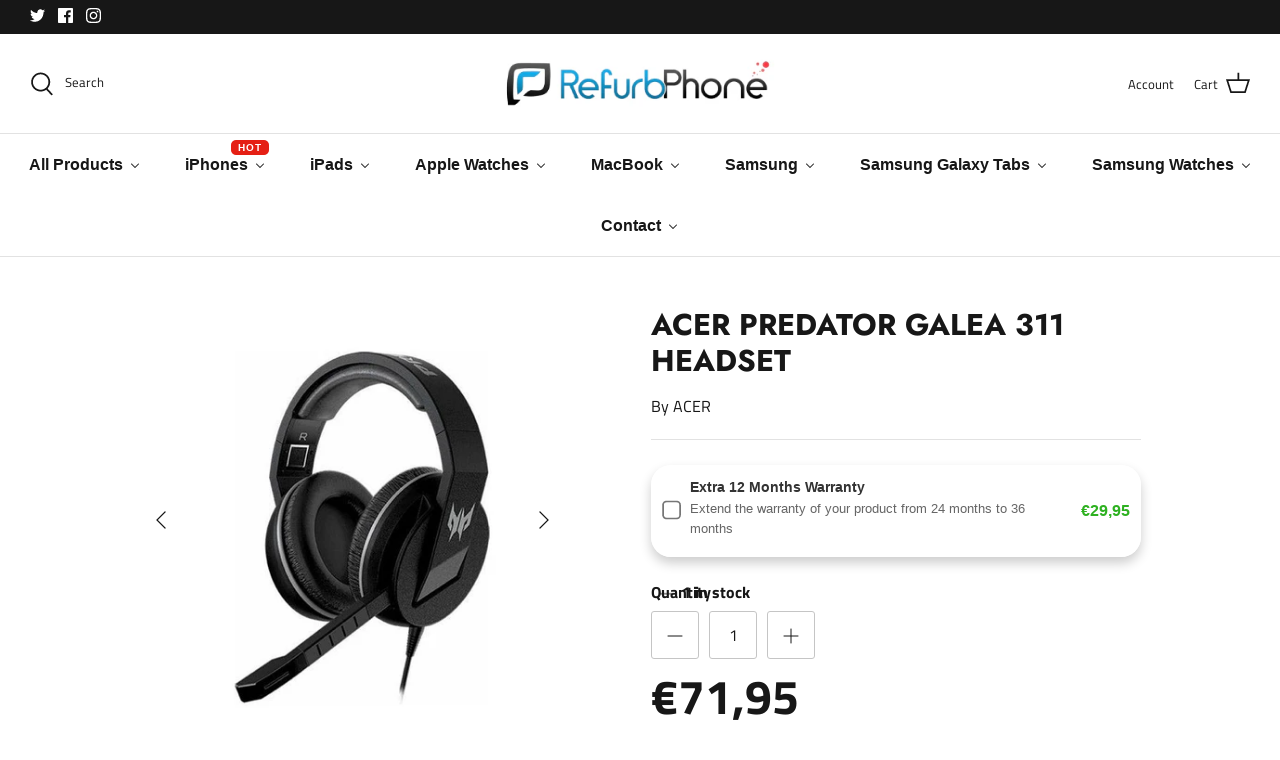

--- FILE ---
content_type: text/html; charset=utf-8
request_url: https://www.refurbphone.ie/products/acer-predator-galea-311-gaming-headset
body_size: 72842
content:
<!DOCTYPE html>
<html lang="en">
<head>
	<script id="pandectes-rules">   /* PANDECTES-GDPR: DO NOT MODIFY AUTO GENERATED CODE OF THIS SCRIPT */      window.PandectesSettings = {"store":{"id":62882676991,"plan":"plus","theme":"theme-export-refurb-phone-nl-copy-of-copy-of-c","primaryLocale":"en","adminMode":false},"tsPublished":1710893872,"declaration":{"showPurpose":false,"showProvider":false,"declIntroText":"We use cookies to optimize website functionality, analyze the performance, and provide personalized experience to you. Some cookies are essential to make the website operate and function correctly. Those cookies cannot be disabled. In this window you can manage your preference of cookies.","showDateGenerated":true},"language":{"languageMode":"Single","fallbackLanguage":"en","languageDetection":"browser","languagesSupported":[]},"texts":{"managed":{"headerText":{"en":"We respect your privacy"},"consentText":{"en":"This website uses cookies to ensure you get the best experience."},"dismissButtonText":{"en":"Ok"},"linkText":{"en":"Learn more"},"imprintText":{"en":"Imprint"},"preferencesButtonText":{"en":"Preferences"},"allowButtonText":{"en":"Accept"},"denyButtonText":{"en":"Decline"},"leaveSiteButtonText":{"en":"Leave this site"},"cookiePolicyText":{"en":"Cookie policy"},"preferencesPopupTitleText":{"en":"Manage consent preferences"},"preferencesPopupIntroText":{"en":"We use cookies to optimize website functionality, analyze the performance, and provide personalized experience to you. Some cookies are essential to make the website operate and function correctly. Those cookies cannot be disabled. In this window you can manage your preference of cookies."},"preferencesPopupCloseButtonText":{"en":"Close"},"preferencesPopupAcceptAllButtonText":{"en":"Accept all"},"preferencesPopupRejectAllButtonText":{"en":"Reject all"},"preferencesPopupSaveButtonText":{"en":"Save preferences"},"accessSectionTitleText":{"en":"Data portability"},"accessSectionParagraphText":{"en":"You have the right to request access to your data at any time."},"rectificationSectionTitleText":{"en":"Data Rectification"},"rectificationSectionParagraphText":{"en":"You have the right to request your data to be updated whenever you think it is appropriate."},"erasureSectionTitleText":{"en":"Right to be forgotten"},"erasureSectionParagraphText":{"en":"You have the right to ask all your data to be erased. After that, you will no longer be able to access your account."},"declIntroText":{"en":"We use cookies to optimize website functionality, analyze the performance, and provide personalized experience to you. Some cookies are essential to make the website operate and function correctly. Those cookies cannot be disabled. In this window you can manage your preference of cookies."}},"categories":{"strictlyNecessaryCookiesTitleText":{"en":"Strictly necessary cookies"},"functionalityCookiesTitleText":{"en":"Functional cookies"},"performanceCookiesTitleText":{"en":"Performance cookies"},"targetingCookiesTitleText":{"en":"Targeting cookies"},"unclassifiedCookiesTitleText":{"en":"Unclassified cookies"},"strictlyNecessaryCookiesDescriptionText":{"en":"These cookies are essential in order to enable you to move around the website and use its features, such as accessing secure areas of the website. The website cannot function properly without these cookies."},"functionalityCookiesDescriptionText":{"en":"These cookies enable the site to provide enhanced functionality and personalisation. They may be set by us or by third party providers whose services we have added to our pages. If you do not allow these cookies then some or all of these services may not function properly."},"performanceCookiesDescriptionText":{"en":"These cookies enable us to monitor and improve the performance of our website. For example, they allow us to count visits, identify traffic sources and see which parts of the site are most popular."},"targetingCookiesDescriptionText":{"en":"These cookies may be set through our site by our advertising partners. They may be used by those companies to build a profile of your interests and show you relevant adverts on other sites.    They do not store directly personal information, but are based on uniquely identifying your browser and internet device. If you do not allow these cookies, you will experience less targeted advertising."},"unclassifiedCookiesDescriptionText":{"en":"Unclassified cookies are cookies that we are in the process of classifying, together with the providers of individual cookies."}},"auto":{"declName":{"en":"Name"},"declPath":{"en":"Path"},"declType":{"en":"Type"},"declDomain":{"en":"Domain"},"declPurpose":{"en":"Purpose"},"declProvider":{"en":"Provider"},"declRetention":{"en":"Retention"},"declFirstParty":{"en":"First-party"},"declThirdParty":{"en":"Third-party"},"declSeconds":{"en":"seconds"},"declMinutes":{"en":"minutes"},"declHours":{"en":"hours"},"declDays":{"en":"days"},"declMonths":{"en":"months"},"declYears":{"en":"years"},"declSession":{"en":"Session"},"cookiesDetailsText":{"en":"Cookies details"},"preferencesPopupAlwaysAllowedText":{"en":"Always allowed"},"submitButton":{"en":"Submit"},"submittingButton":{"en":"Submitting..."},"cancelButton":{"en":"Cancel"},"guestsSupportInfoText":{"en":"Please login with your customer account to further proceed."},"guestsSupportEmailPlaceholder":{"en":"E-mail address"},"guestsSupportEmailValidationError":{"en":"Email is not valid"},"guestsSupportEmailSuccessTitle":{"en":"Thank you for your request"},"guestsSupportEmailFailureTitle":{"en":"A problem occurred"},"guestsSupportEmailSuccessMessage":{"en":"If you are registered as a customer of this store, you will soon receive an email with instructions on how to proceed."},"guestsSupportEmailFailureMessage":{"en":"Your request was not submitted. Please try again and if problem persists, contact store owner for assistance."},"confirmationSuccessTitle":{"en":"Your request is verified"},"confirmationFailureTitle":{"en":"A problem occurred"},"confirmationSuccessMessage":{"en":"We will soon get back to you as to your request."},"confirmationFailureMessage":{"en":"Your request was not verified. Please try again and if problem persists, contact store owner for assistance"},"consentSectionTitleText":{"en":"Your cookie consent"},"consentSectionNoConsentText":{"en":"You have not consented to the cookies policy of this website."},"consentSectionConsentedText":{"en":"You consented to the cookies policy of this website on"},"consentStatus":{"en":"Consent preference"},"consentDate":{"en":"Consent date"},"consentId":{"en":"Consent ID"},"consentSectionChangeConsentActionText":{"en":"Change consent preference"},"accessSectionGDPRRequestsActionText":{"en":"Data subject requests"},"accessSectionAccountInfoActionText":{"en":"Personal data"},"accessSectionOrdersRecordsActionText":{"en":"Orders"},"accessSectionDownloadReportActionText":{"en":"Request export"},"rectificationCommentPlaceholder":{"en":"Describe what you want to be updated"},"rectificationCommentValidationError":{"en":"Comment is required"},"rectificationSectionEditAccountActionText":{"en":"Request an update"},"erasureSectionRequestDeletionActionText":{"en":"Request personal data deletion"}}},"library":{"previewMode":false,"fadeInTimeout":0,"defaultBlocked":7,"showLink":true,"showImprintLink":false,"enabled":true,"cookie":{"name":"_pandectes_gdpr","expiryDays":365,"secure":true,"domain":""},"dismissOnScroll":false,"dismissOnWindowClick":false,"dismissOnTimeout":false,"palette":{"popup":{"background":"#FFFFFF","backgroundForCalculations":{"a":1,"b":255,"g":255,"r":255},"text":"#000000"},"button":{"background":"transparent","backgroundForCalculations":{"a":1,"b":255,"g":255,"r":255},"text":"#000000","textForCalculation":{"a":1,"b":0,"g":0,"r":0},"border":"#000000"}},"content":{"href":"https://refurb-phone-ie.myshopify.com/policies/privacy-policy","imprintHref":"/","close":"&#10005;","target":"","logo":"<img class=\"cc-banner-logo\" height=\"40\" width=\"40\" src=\"https://cdn.shopify.com/s/files/1/0628/8267/6991/t/16/assets/pandectes-logo.png?v=1709084023\" alt=\"Refurb Phone\" />"},"window":"<div role=\"dialog\" aria-live=\"polite\" aria-label=\"cookieconsent\" aria-describedby=\"cookieconsent:desc\" id=\"pandectes-banner\" class=\"cc-window-wrapper cc-top-wrapper\"><div class=\"pd-cookie-banner-window cc-window {{classes}}\"><!--googleoff: all-->{{children}}<!--googleon: all--></div></div>","compliance":{"opt-both":"<div class=\"cc-compliance cc-highlight\">{{deny}}{{allow}}</div>"},"type":"opt-both","layouts":{"basic":"{{logo}}{{messagelink}}{{compliance}}{{close}}"},"position":"top","theme":"wired","revokable":false,"animateRevokable":false,"revokableReset":false,"revokableLogoUrl":"https://cdn.shopify.com/s/files/1/0628/8267/6991/t/16/assets/pandectes-reopen-logo.png?v=1709084024","revokablePlacement":"bottom-left","revokableMarginHorizontal":15,"revokableMarginVertical":15,"static":false,"autoAttach":true,"hasTransition":true,"blacklistPage":[""]},"geolocation":{"brOnly":false,"caOnly":false,"chOnly":false,"euOnly":false,"jpOnly":false,"thOnly":false,"canadaOnly":false,"globalVisibility":true},"dsr":{"guestsSupport":false,"accessSectionDownloadReportAuto":false},"banner":{"resetTs":1709084021,"extraCss":"        .cc-banner-logo {max-width: 24em!important;}    @media(min-width: 768px) {.cc-window.cc-floating{max-width: 24em!important;width: 24em!important;}}    .cc-message, .pd-cookie-banner-window .cc-header, .cc-logo {text-align: left}    .cc-window-wrapper{z-index: 2147483647;}    .cc-window{z-index: 2147483647;font-family: inherit;}    .pd-cookie-banner-window .cc-header{font-family: inherit;}    .pd-cp-ui{font-family: inherit; background-color: #FFFFFF;color:#000000;}    button.pd-cp-btn, a.pd-cp-btn{}    input + .pd-cp-preferences-slider{background-color: rgba(0, 0, 0, 0.3)}    .pd-cp-scrolling-section::-webkit-scrollbar{background-color: rgba(0, 0, 0, 0.3)}    input:checked + .pd-cp-preferences-slider{background-color: rgba(0, 0, 0, 1)}    .pd-cp-scrolling-section::-webkit-scrollbar-thumb {background-color: rgba(0, 0, 0, 1)}    .pd-cp-ui-close{color:#000000;}    .pd-cp-preferences-slider:before{background-color: #FFFFFF}    .pd-cp-title:before {border-color: #000000!important}    .pd-cp-preferences-slider{background-color:#000000}    .pd-cp-toggle{color:#000000!important}    @media(max-width:699px) {.pd-cp-ui-close-top svg {fill: #000000}}    .pd-cp-toggle:hover,.pd-cp-toggle:visited,.pd-cp-toggle:active{color:#000000!important}    .pd-cookie-banner-window {box-shadow: 0 0 18px rgb(0 0 0 / 20%);}  ","customJavascript":null,"showPoweredBy":false,"hybridStrict":false,"cookiesBlockedByDefault":"7","isActive":true,"implicitSavePreferences":false,"cookieIcon":false,"blockBots":false,"showCookiesDetails":false,"hasTransition":true,"blockingPage":false,"showOnlyLandingPage":false,"leaveSiteUrl":"https://www.google.com","linkRespectStoreLang":false},"cookies":{"0":[{"name":"keep_alive","domain":"www.refurbphone.ie","path":"/","provider":"Shopify","firstParty":true,"retention":"30 minute(s)","expires":30,"unit":"declMinutes","purpose":{"en":"Used in connection with buyer localization."}},{"name":"secure_customer_sig","domain":"www.refurbphone.ie","path":"/","provider":"Shopify","firstParty":true,"retention":"1 year(s)","expires":1,"unit":"declYears","purpose":{"en":"Used in connection with customer login."}},{"name":"localization","domain":"www.refurbphone.ie","path":"/","provider":"Shopify","firstParty":true,"retention":"1 year(s)","expires":1,"unit":"declYears","purpose":{"en":"Shopify store localization"}},{"name":"cart_currency","domain":"www.refurbphone.ie","path":"/","provider":"Shopify","firstParty":true,"retention":"2 ","expires":2,"unit":"declSession","purpose":{"en":"The cookie is necessary for the secure checkout and payment function on the website. This function is provided by shopify.com."}},{"name":"_tracking_consent","domain":".refurbphone.ie","path":"/","provider":"Shopify","firstParty":false,"retention":"1 year(s)","expires":1,"unit":"declYears","purpose":{"en":"Tracking preferences."}},{"name":"_cmp_a","domain":".refurbphone.ie","path":"/","provider":"Shopify","firstParty":false,"retention":"1 day(s)","expires":1,"unit":"declDays","purpose":{"en":"Used for managing customer privacy settings."}},{"name":"_secure_session_id","domain":"www.refurbphone.ie","path":"/","provider":"Shopify","firstParty":true,"retention":"1 month(s)","expires":1,"unit":"declMonths","purpose":{"en":"Used in connection with navigation through a storefront."}},{"name":"shopify_pay_redirect","domain":"www.refurbphone.ie","path":"/","provider":"Shopify","firstParty":true,"retention":"1 hour(s)","expires":1,"unit":"declHours","purpose":{"en":"The cookie is necessary for the secure checkout and payment function on the website. This function is provided by shopify.com."}}],"1":[],"2":[{"name":"_gid","domain":".refurbphone.ie","path":"/","provider":"Google","firstParty":false,"retention":"1 day(s)","expires":1,"unit":"declDays","purpose":{"en":"Cookie is placed by Google Analytics to count and track pageviews."}},{"name":"_gat","domain":".refurbphone.ie","path":"/","provider":"Google","firstParty":false,"retention":"1 minute(s)","expires":1,"unit":"declMinutes","purpose":{"en":"Cookie is placed by Google Analytics to filter requests from bots."}},{"name":"_orig_referrer","domain":".refurbphone.ie","path":"/","provider":"Shopify","firstParty":false,"retention":"2 ","expires":2,"unit":"declSession","purpose":{"en":"Tracks landing pages."}},{"name":"_ga","domain":".refurbphone.ie","path":"/","provider":"Google","firstParty":false,"retention":"1 year(s)","expires":1,"unit":"declYears","purpose":{"en":"Cookie is set by Google Analytics with unknown functionality"}},{"name":"_landing_page","domain":".refurbphone.ie","path":"/","provider":"Shopify","firstParty":false,"retention":"2 ","expires":2,"unit":"declSession","purpose":{"en":"Tracks landing pages."}},{"name":"_shopify_y","domain":".refurbphone.ie","path":"/","provider":"Shopify","firstParty":false,"retention":"1 year(s)","expires":1,"unit":"declYears","purpose":{"en":"Shopify analytics."}},{"name":"_shopify_s","domain":".refurbphone.ie","path":"/","provider":"Shopify","firstParty":false,"retention":"30 minute(s)","expires":30,"unit":"declMinutes","purpose":{"en":"Shopify analytics."}},{"name":"_shopify_sa_t","domain":".refurbphone.ie","path":"/","provider":"Shopify","firstParty":false,"retention":"30 minute(s)","expires":30,"unit":"declMinutes","purpose":{"en":"Shopify analytics relating to marketing & referrals."}},{"name":"_shopify_sa_p","domain":".refurbphone.ie","path":"/","provider":"Shopify","firstParty":false,"retention":"30 minute(s)","expires":30,"unit":"declMinutes","purpose":{"en":"Shopify analytics relating to marketing & referrals."}},{"name":"_ga_YMK84X88E0","domain":".refurbphone.ie","path":"/","provider":"Google","firstParty":false,"retention":"1 year(s)","expires":1,"unit":"declYears","purpose":{"en":""}},{"name":"_gat_UA-226150511-1","domain":".refurbphone.ie","path":"/","provider":"Google","firstParty":false,"retention":"1 minute(s)","expires":1,"unit":"declMinutes","purpose":{"en":""}},{"name":"_ga_K9ZG5GSB4W","domain":".refurbphone.ie","path":"/","provider":"Google","firstParty":false,"retention":"1 year(s)","expires":1,"unit":"declYears","purpose":{"en":""}},{"name":"_ga_2P93JB70TK","domain":".refurbphone.ie","path":"/","provider":"Google","firstParty":false,"retention":"1 year(s)","expires":1,"unit":"declYears","purpose":{"en":""}},{"name":"_gat_gtag_UA_25129884_2","domain":".refurbphone.ie","path":"/","provider":"Google","firstParty":false,"retention":"1 minute(s)","expires":1,"unit":"declMinutes","purpose":{"en":""}}],"4":[{"name":"_gcl_au","domain":".refurbphone.ie","path":"/","provider":"Google","firstParty":false,"retention":"3 month(s)","expires":3,"unit":"declMonths","purpose":{"en":"Cookie is placed by Google Tag Manager to track conversions."}},{"name":"_fbp","domain":".refurbphone.ie","path":"/","provider":"Facebook","firstParty":false,"retention":"3 month(s)","expires":3,"unit":"declMonths","purpose":{"en":"Cookie is placed by Facebook to track visits across websites."}},{"name":"wpm-domain-test","domain":"www.refurbphone.ie","path":"/","provider":"Shopify","firstParty":true,"retention":"Session","expires":1,"unit":"declSeconds","purpose":{"en":"Used to test the storage of parameters about products added to the cart or payment currency"}},{"name":"__kla_id","domain":"www.refurbphone.ie","path":"/","provider":"Klaviyo","firstParty":true,"retention":"1 year(s)","expires":1,"unit":"declYears","purpose":{"en":"Tracks when someone clicks through a Klaviyo email to your website."}},{"name":"wpm-domain-test","domain":"ie","path":"/","provider":"Shopify","firstParty":false,"retention":"Session","expires":1,"unit":"declSeconds","purpose":{"en":"Used to test the storage of parameters about products added to the cart or payment currency"}},{"name":"wpm-domain-test","domain":"refurbphone.ie","path":"/","provider":"Shopify","firstParty":false,"retention":"Session","expires":1,"unit":"declSeconds","purpose":{"en":"Used to test the storage of parameters about products added to the cart or payment currency"}},{"name":"fr","domain":".facebook.com","path":"/","provider":"Facebook","firstParty":false,"retention":"3 month(s)","expires":3,"unit":"declMonths","purpose":{"en":"Is used to deliver, measure and improve the relevancy of ads"}},{"name":"IDE","domain":".doubleclick.net","path":"/","provider":"Google","firstParty":false,"retention":"1 year(s)","expires":1,"unit":"declYears","purpose":{"en":"To measure the visitors’ actions after they click through from an advert. Expires after 1 year."}},{"name":"test_cookie","domain":".doubleclick.net","path":"/","provider":"Google","firstParty":false,"retention":"15 minute(s)","expires":15,"unit":"declMinutes","purpose":{"en":"To measure the visitors’ actions after they click through from an advert. Expires after each visit."}}],"8":[{"name":"__v_anl__u__","domain":"www.refurbphone.ie","path":"/","provider":"Unknown","firstParty":true,"retention":"1 ","expires":1,"unit":"declSession","purpose":{"en":""}},{"name":"__v_anl__oct__","domain":"www.refurbphone.ie","path":"/","provider":"Unknown","firstParty":true,"retention":"1 month(s)","expires":1,"unit":"declMonths","purpose":{"en":""}}]},"blocker":{"isActive":false,"googleConsentMode":{"id":"","analyticsId":"","isActive":false,"adStorageCategory":4,"analyticsStorageCategory":2,"personalizationStorageCategory":1,"functionalityStorageCategory":1,"customEvent":true,"securityStorageCategory":0,"redactData":true,"urlPassthrough":false,"dataLayerProperty":"dataLayer"},"facebookPixel":{"id":"","isActive":false,"ldu":false},"rakuten":{"isActive":false,"cmp":false,"ccpa":false},"gpcIsActive":false,"defaultBlocked":7,"patterns":{"whiteList":[],"blackList":{"1":[],"2":[],"4":[],"8":[]},"iframesWhiteList":[],"iframesBlackList":{"1":[],"2":[],"4":[],"8":[]},"beaconsWhiteList":[],"beaconsBlackList":{"1":[],"2":[],"4":[],"8":[]}}}}      !function(){"use strict";window.PandectesRules=window.PandectesRules||{},window.PandectesRules.manualBlacklist={1:[],2:[],4:[]},window.PandectesRules.blacklistedIFrames={1:[],2:[],4:[]},window.PandectesRules.blacklistedCss={1:[],2:[],4:[]},window.PandectesRules.blacklistedBeacons={1:[],2:[],4:[]};var e="javascript/blocked",t="_pandectes_gdpr";function n(e){return new RegExp(e.replace(/[/\\.+?$()]/g,"\\$&").replace("*","(.*)"))}var a=function(e){try{return JSON.parse(e)}catch(e){return!1}},r=function(e){var t=arguments.length>1&&void 0!==arguments[1]?arguments[1]:"log",n=new URLSearchParams(window.location.search);n.get("log")&&console[t]("PandectesRules: ".concat(e))};function o(e,t){var n=Object.keys(e);if(Object.getOwnPropertySymbols){var a=Object.getOwnPropertySymbols(e);t&&(a=a.filter((function(t){return Object.getOwnPropertyDescriptor(e,t).enumerable}))),n.push.apply(n,a)}return n}function i(e){for(var t=1;t<arguments.length;t++){var n=null!=arguments[t]?arguments[t]:{};t%2?o(Object(n),!0).forEach((function(t){c(e,t,n[t])})):Object.getOwnPropertyDescriptors?Object.defineProperties(e,Object.getOwnPropertyDescriptors(n)):o(Object(n)).forEach((function(t){Object.defineProperty(e,t,Object.getOwnPropertyDescriptor(n,t))}))}return e}function s(e){return s="function"==typeof Symbol&&"symbol"==typeof Symbol.iterator?function(e){return typeof e}:function(e){return e&&"function"==typeof Symbol&&e.constructor===Symbol&&e!==Symbol.prototype?"symbol":typeof e},s(e)}function c(e,t,n){return t in e?Object.defineProperty(e,t,{value:n,enumerable:!0,configurable:!0,writable:!0}):e[t]=n,e}function l(e,t){return function(e){if(Array.isArray(e))return e}(e)||function(e,t){var n=null==e?null:"undefined"!=typeof Symbol&&e[Symbol.iterator]||e["@@iterator"];if(null==n)return;var a,r,o=[],i=!0,s=!1;try{for(n=n.call(e);!(i=(a=n.next()).done)&&(o.push(a.value),!t||o.length!==t);i=!0);}catch(e){s=!0,r=e}finally{try{i||null==n.return||n.return()}finally{if(s)throw r}}return o}(e,t)||u(e,t)||function(){throw new TypeError("Invalid attempt to destructure non-iterable instance.\nIn order to be iterable, non-array objects must have a [Symbol.iterator]() method.")}()}function d(e){return function(e){if(Array.isArray(e))return p(e)}(e)||function(e){if("undefined"!=typeof Symbol&&null!=e[Symbol.iterator]||null!=e["@@iterator"])return Array.from(e)}(e)||u(e)||function(){throw new TypeError("Invalid attempt to spread non-iterable instance.\nIn order to be iterable, non-array objects must have a [Symbol.iterator]() method.")}()}function u(e,t){if(e){if("string"==typeof e)return p(e,t);var n=Object.prototype.toString.call(e).slice(8,-1);return"Object"===n&&e.constructor&&(n=e.constructor.name),"Map"===n||"Set"===n?Array.from(e):"Arguments"===n||/^(?:Ui|I)nt(?:8|16|32)(?:Clamped)?Array$/.test(n)?p(e,t):void 0}}function p(e,t){(null==t||t>e.length)&&(t=e.length);for(var n=0,a=new Array(t);n<t;n++)a[n]=e[n];return a}var f=window.PandectesRulesSettings||window.PandectesSettings,g=!(void 0===window.dataLayer||!Array.isArray(window.dataLayer)||!window.dataLayer.some((function(e){return"pandectes_full_scan"===e.event})));r("userAgent -> ".concat(window.navigator.userAgent.substring(0,50)));var y=function(){var e,n=arguments.length>0&&void 0!==arguments[0]?arguments[0]:t,r="; "+document.cookie,o=r.split("; "+n+"=");if(o.length<2)e={};else{var i=o.pop(),s=i.split(";");e=window.atob(s.shift())}var c=a(e);return!1!==c?c:e}(),h=f.banner.isActive,v=f.blocker,w=v.defaultBlocked,m=v.patterns,b=y&&null!==y.preferences&&void 0!==y.preferences?y.preferences:null,k=g?0:h?null===b?w:b:0,_={1:0==(1&k),2:0==(2&k),4:0==(4&k)},L=m.blackList,S=m.whiteList,P=m.iframesBlackList,C=m.iframesWhiteList,A=m.beaconsBlackList,E=m.beaconsWhiteList,B={blackList:[],whiteList:[],iframesBlackList:{1:[],2:[],4:[],8:[]},iframesWhiteList:[],beaconsBlackList:{1:[],2:[],4:[],8:[]},beaconsWhiteList:[]};[1,2,4].map((function(e){var t;_[e]||((t=B.blackList).push.apply(t,d(L[e].length?L[e].map(n):[])),B.iframesBlackList[e]=P[e].length?P[e].map(n):[],B.beaconsBlackList[e]=A[e].length?A[e].map(n):[])})),B.whiteList=S.length?S.map(n):[],B.iframesWhiteList=C.length?C.map(n):[],B.beaconsWhiteList=E.length?E.map(n):[];var I={scripts:[],iframes:{1:[],2:[],4:[]},beacons:{1:[],2:[],4:[]},css:{1:[],2:[],4:[]}},O=function(t,n){return t&&(!n||n!==e)&&(!B.blackList||B.blackList.some((function(e){return e.test(t)})))&&(!B.whiteList||B.whiteList.every((function(e){return!e.test(t)})))},j=function(e){var t=e.getAttribute("src");return B.blackList&&B.blackList.every((function(e){return!e.test(t)}))||B.whiteList&&B.whiteList.some((function(e){return e.test(t)}))},R=function(e,t){var n=B.iframesBlackList[t],a=B.iframesWhiteList;return e&&(!n||n.some((function(t){return t.test(e)})))&&(!a||a.every((function(t){return!t.test(e)})))},N=function(e,t){var n=B.beaconsBlackList[t],a=B.beaconsWhiteList;return e&&(!n||n.some((function(t){return t.test(e)})))&&(!a||a.every((function(t){return!t.test(e)})))},T=new MutationObserver((function(e){for(var t=0;t<e.length;t++)for(var n=e[t].addedNodes,a=0;a<n.length;a++){var r=n[a],o=r.dataset&&r.dataset.cookiecategory;if(1===r.nodeType&&"LINK"===r.tagName){var i=r.dataset&&r.dataset.href;if(i&&o)switch(o){case"functionality":case"C0001":I.css[1].push(i);break;case"performance":case"C0002":I.css[2].push(i);break;case"targeting":case"C0003":I.css[4].push(i)}}}})),x=new MutationObserver((function(t){for(var n=0;n<t.length;n++)for(var a=t[n].addedNodes,r=function(t){var n=a[t],r=n.src||n.dataset&&n.dataset.src,o=n.dataset&&n.dataset.cookiecategory;if(1===n.nodeType&&"IFRAME"===n.tagName){if(r){var i=!1;R(r,1)||"functionality"===o||"C0001"===o?(i=!0,I.iframes[1].push(r)):R(r,2)||"performance"===o||"C0002"===o?(i=!0,I.iframes[2].push(r)):(R(r,4)||"targeting"===o||"C0003"===o)&&(i=!0,I.iframes[4].push(r)),i&&(n.removeAttribute("src"),n.setAttribute("data-src",r))}}else if(1===n.nodeType&&"IMG"===n.tagName){if(r){var s=!1;N(r,1)?(s=!0,I.beacons[1].push(r)):N(r,2)?(s=!0,I.beacons[2].push(r)):N(r,4)&&(s=!0,I.beacons[4].push(r)),s&&(n.removeAttribute("src"),n.setAttribute("data-src",r))}}else if(1===n.nodeType&&"LINK"===n.tagName){var c=n.dataset&&n.dataset.href;if(c&&o)switch(o){case"functionality":case"C0001":I.css[1].push(c);break;case"performance":case"C0002":I.css[2].push(c);break;case"targeting":case"C0003":I.css[4].push(c)}}else if(1===n.nodeType&&"SCRIPT"===n.tagName){var l=n.type,d=!1;if(O(r,l))d=!0;else if(r&&o)switch(o){case"functionality":case"C0001":d=!0,window.PandectesRules.manualBlacklist[1].push(r);break;case"performance":case"C0002":d=!0,window.PandectesRules.manualBlacklist[2].push(r);break;case"targeting":case"C0003":d=!0,window.PandectesRules.manualBlacklist[4].push(r)}if(d){I.scripts.push([n,l]),n.type=e;n.addEventListener("beforescriptexecute",(function t(a){n.getAttribute("type")===e&&a.preventDefault(),n.removeEventListener("beforescriptexecute",t)})),n.parentElement&&n.parentElement.removeChild(n)}}},o=0;o<a.length;o++)r(o)})),M=document.createElement,z={src:Object.getOwnPropertyDescriptor(HTMLScriptElement.prototype,"src"),type:Object.getOwnPropertyDescriptor(HTMLScriptElement.prototype,"type")};window.PandectesRules.unblockCss=function(e){var t=I.css[e]||[];t.length&&r("Unblocking CSS for ".concat(e)),t.forEach((function(e){var t=document.querySelector('link[data-href^="'.concat(e,'"]'));t.removeAttribute("data-href"),t.href=e})),I.css[e]=[]},window.PandectesRules.unblockIFrames=function(e){var t=I.iframes[e]||[];t.length&&r("Unblocking IFrames for ".concat(e)),B.iframesBlackList[e]=[],t.forEach((function(e){var t=document.querySelector('iframe[data-src^="'.concat(e,'"]'));t.removeAttribute("data-src"),t.src=e})),I.iframes[e]=[]},window.PandectesRules.unblockBeacons=function(e){var t=I.beacons[e]||[];t.length&&r("Unblocking Beacons for ".concat(e)),B.beaconsBlackList[e]=[],t.forEach((function(e){var t=document.querySelector('img[data-src^="'.concat(e,'"]'));t.removeAttribute("data-src"),t.src=e})),I.beacons[e]=[]},window.PandectesRules.unblockInlineScripts=function(e){var t=1===e?"functionality":2===e?"performance":"targeting";document.querySelectorAll('script[type="javascript/blocked"][data-cookiecategory="'.concat(t,'"]')).forEach((function(e){var t=e.textContent;e.parentNode.removeChild(e);var n=document.createElement("script");n.type="text/javascript",n.textContent=t,document.body.appendChild(n)}))},window.PandectesRules.unblock=function(t){t.length<1?(B.blackList=[],B.whiteList=[],B.iframesBlackList=[],B.iframesWhiteList=[]):(B.blackList&&(B.blackList=B.blackList.filter((function(e){return t.every((function(t){return"string"==typeof t?!e.test(t):t instanceof RegExp?e.toString()!==t.toString():void 0}))}))),B.whiteList&&(B.whiteList=[].concat(d(B.whiteList),d(t.map((function(e){if("string"==typeof e){var t=".*"+n(e)+".*";if(B.whiteList.every((function(e){return e.toString()!==t.toString()})))return new RegExp(t)}else if(e instanceof RegExp&&B.whiteList.every((function(t){return t.toString()!==e.toString()})))return e;return null})).filter(Boolean)))));for(var a=document.querySelectorAll('script[type="'.concat(e,'"]')),o=0;o<a.length;o++){var i=a[o];j(i)&&(I.scripts.push([i,"application/javascript"]),i.parentElement.removeChild(i))}var s=0;d(I.scripts).forEach((function(e,t){var n=l(e,2),a=n[0],r=n[1];if(j(a)){for(var o=document.createElement("script"),i=0;i<a.attributes.length;i++){var c=a.attributes[i];"src"!==c.name&&"type"!==c.name&&o.setAttribute(c.name,a.attributes[i].value)}o.setAttribute("src",a.src),o.setAttribute("type",r||"application/javascript"),document.head.appendChild(o),I.scripts.splice(t-s,1),s++}})),0==B.blackList.length&&0===B.iframesBlackList[1].length&&0===B.iframesBlackList[2].length&&0===B.iframesBlackList[4].length&&0===B.beaconsBlackList[1].length&&0===B.beaconsBlackList[2].length&&0===B.beaconsBlackList[4].length&&(r("Disconnecting observers"),x.disconnect(),T.disconnect())};var D,W,F=f.store.adminMode,U=f.blocker,q=U.defaultBlocked;D=function(){!function(){var e=window.Shopify.trackingConsent;if(!1!==e.shouldShowBanner()||null!==b||7!==q)try{var t=F&&!(window.Shopify&&window.Shopify.AdminBarInjector),n={preferences:0==(1&k)||g||t,analytics:0==(2&k)||g||t,marketing:0==(4&k)||g||t};e.firstPartyMarketingAllowed()===n.marketing&&e.analyticsProcessingAllowed()===n.analytics&&e.preferencesProcessingAllowed()===n.preferences||e.setTrackingConsent(n,(function(e){e&&e.error?r("Shopify.customerPrivacy API - failed to setTrackingConsent"):r("Shopify.customerPrivacy API - setTrackingConsent(".concat(JSON.stringify(n),")"))}))}catch(e){r("Shopify.customerPrivacy API - exception")}}(),function(){var e=window.Shopify.trackingConsent,t=e.currentVisitorConsent();if(U.gpcIsActive&&"CCPA"===e.getRegulation()&&"no"===t.gpc&&"yes"!==t.sale_of_data){var n={sale_of_data:!1};e.setTrackingConsent(n,(function(e){e&&e.error?r("Shopify.customerPrivacy API - failed to setTrackingConsent({".concat(JSON.stringify(n),")")):r("Shopify.customerPrivacy API - setTrackingConsent(".concat(JSON.stringify(n),")"))}))}}()},W=null,window.Shopify&&window.Shopify.loadFeatures&&window.Shopify.trackingConsent?D():W=setInterval((function(){window.Shopify&&window.Shopify.loadFeatures&&(clearInterval(W),window.Shopify.loadFeatures([{name:"consent-tracking-api",version:"0.1"}],(function(e){e?r("Shopify.customerPrivacy API - failed to load"):(r("Shopify.customerPrivacy API - loaded"),r("Shopify.customerPrivacy.shouldShowBanner() -> "+window.Shopify.trackingConsent.shouldShowBanner()),D())})))}),10);var J=f.banner.isActive,G=f.blocker.googleConsentMode,H=G.isActive,$=G.customEvent,K=G.id,V=void 0===K?"":K,Y=G.analyticsId,Q=void 0===Y?"":Y,X=G.adwordsId,Z=void 0===X?"":X,ee=G.redactData,te=G.urlPassthrough,ne=G.adStorageCategory,ae=G.analyticsStorageCategory,re=G.functionalityStorageCategory,oe=G.personalizationStorageCategory,ie=G.securityStorageCategory,se=G.dataLayerProperty,ce=void 0===se?"dataLayer":se,le=G.waitForUpdate,de=void 0===le?0:le,ue=G.useNativeChannel,pe=void 0!==ue&&ue;function fe(){window[ce].push(arguments)}window[ce]=window[ce]||[];var ge,ye,he={hasInitialized:!1,useNativeChannel:!1,ads_data_redaction:!1,url_passthrough:!1,data_layer_property:"dataLayer",storage:{ad_storage:"granted",ad_user_data:"granted",ad_personalization:"granted",analytics_storage:"granted",functionality_storage:"granted",personalization_storage:"granted",security_storage:"granted"}};if(J&&H){var ve=0==(k&ne)?"granted":"denied",we=0==(k&ae)?"granted":"denied",me=0==(k&re)?"granted":"denied",be=0==(k&oe)?"granted":"denied",ke=0==(k&ie)?"granted":"denied";he.hasInitialized=!0,he.useNativeChannel=pe,he.ads_data_redaction="denied"===ve&&ee,he.url_passthrough=te,he.storage.ad_storage=ve,he.storage.ad_user_data=ve,he.storage.ad_personalization=ve,he.storage.analytics_storage=we,he.storage.functionality_storage=me,he.storage.personalization_storage=be,he.storage.security_storage=ke,de&&(he.storage.wait_for_update="denied"===we||"denied"===ve?de:0),he.data_layer_property=ce||"dataLayer",he.ads_data_redaction&&fe("set","ads_data_redaction",he.ads_data_redaction),he.url_passthrough&&fe("set","url_passthrough",he.url_passthrough),he.useNativeChannel&&(window[ce].push=function(){for(var e=!1,t=arguments.length,n=new Array(t),a=0;a<t;a++)n[a]=arguments[a];if(n&&n[0]){var r=n[0][0],o=n[0][1],i=n[0][2],c=i&&"object"===s(i)&&4===Object.values(i).length&&i.ad_storage&&i.analytics_storage&&i.ad_user_data&&i.ad_personalization;if("consent"===r&&c)if("default"===o)i.functionality_storage=he.storage.functionality_storage,i.personalization_storage=he.storage.personalization_storage,i.security_storage="granted",he.storage.wait_for_update&&(i.wait_for_update=he.storage.wait_for_update),e=!0;else if("update"===o){try{var l=window.Shopify.customerPrivacy.preferencesProcessingAllowed()?"granted":"denied";i.functionality_storage=l,i.personalization_storage=l}catch(e){}i.security_storage="granted"}}var d=Array.prototype.push.apply(this,n);return e&&window.dispatchEvent(new CustomEvent("PandectesEvent_NativeApp")),d}),pe?window.addEventListener("PandectesEvent_NativeApp",_e):_e()}function _e(){if(!1===pe?(console.log("Pandectes: Google Consent Mode (av2)"),fe("consent","default",he.storage)):console.log("Pandectes: Google Consent Mode (av2nc)"),(V.length||Q.length||Z.length)&&(window[he.data_layer_property].push({"pandectes.start":(new Date).getTime(),event:"pandectes-rules.min.js"}),(Q.length||Z.length)&&fe("js",new Date)),V.length){window[he.data_layer_property].push({"gtm.start":(new Date).getTime(),event:"gtm.js"});var e=document.createElement("script"),t="dataLayer"!==he.data_layer_property?"&l=".concat(he.data_layer_property):"";e.async=!0,e.src="https://www.googletagmanager.com/gtm.js?id=".concat(V).concat(t),document.head.appendChild(e)}if(Q.length){var n=document.createElement("script");n.async=!0,n.src="https://www.googletagmanager.com/gtag/js?id=".concat(Q),document.head.appendChild(n),fe("config",Q,{send_page_view:!1})}if(Z.length){var a=document.createElement("script");a.async=!0,a.src="https://www.googletagmanager.com/gtag/js?id=".concat(Z),document.head.appendChild(a),fe("config",Z,{allow_enhanced_conversions:!0})}pe&&window.removeEventListener("PandectesEvent_NativeApp",_e)}J&&$&&(ye=7===(ge=k)?"deny":0===ge?"allow":"mixed",window[ce].push({event:"Pandectes_Consent_Update",pandectes_status:ye,pandectes_categories:{C0000:"allow",C0001:_[1]?"allow":"deny",C0002:_[2]?"allow":"deny",C0003:_[4]?"allow":"deny"}}),r("PandectesCustomEvent pushed to the dataLayer"));var Le=f.blocker,Se=Le.klaviyoIsActive,Pe=Le.googleConsentMode.adStorageCategory;Se&&window.addEventListener("PandectesEvent_OnConsent",(function(e){var t=e.detail.preferences;if(null!=t){var n=0==(t&Pe)?"granted":"denied";void 0!==window.klaviyo&&window.klaviyo.isIdentified()&&window.klaviyo.push(["identify",{ad_personalization:n,ad_user_data:n}])}})),f.banner.revokableTrigger&&window.addEventListener("PandectesEvent_OnInitialize",(function(){document.querySelectorAll('[href*="#reopenBanner"]').forEach((function(e){e.onclick=function(e){e.preventDefault(),window.Pandectes.fn.revokeConsent()}}))})),window.PandectesRules.gcm=he;var Ce=f.banner.isActive,Ae=f.blocker.isActive;r("Blocker -> "+(Ae?"Active":"Inactive")),r("Banner -> "+(Ce?"Active":"Inactive")),r("ActualPrefs -> "+k);var Ee=null===b&&/\/checkouts\//.test(window.location.pathname);0!==k&&!1===g&&Ae&&!Ee?(r("Blocker will execute"),document.createElement=function(){for(var t=arguments.length,n=new Array(t),a=0;a<t;a++)n[a]=arguments[a];if("script"!==n[0].toLowerCase())return M.bind?M.bind(document).apply(void 0,n):M;var r=M.bind(document).apply(void 0,n);try{Object.defineProperties(r,{src:i(i({},z.src),{},{set:function(t){O(t,r.type)&&z.type.set.call(this,e),z.src.set.call(this,t)}}),type:i(i({},z.type),{},{get:function(){var t=z.type.get.call(this);return t===e||O(this.src,t)?null:t},set:function(t){var n=O(r.src,r.type)?e:t;z.type.set.call(this,n)}})}),r.setAttribute=function(t,n){if("type"===t){var a=O(r.src,r.type)?e:n;z.type.set.call(r,a)}else"src"===t?(O(n,r.type)&&z.type.set.call(r,e),z.src.set.call(r,n)):HTMLScriptElement.prototype.setAttribute.call(r,t,n)}}catch(e){console.warn("Yett: unable to prevent script execution for script src ",r.src,".\n",'A likely cause would be because you are using a third-party browser extension that monkey patches the "document.createElement" function.')}return r},x.observe(document.documentElement,{childList:!0,subtree:!0}),T.observe(document.documentElement,{childList:!0,subtree:!0})):r("Blocker will not execute")}();
</script>
	<!-- ! Yoast SEO -->
<meta name="google-site-verification" content="fylJVV4REVCJ6P1hUyUazaayZvYHbpwRJEDSmakMtpE" /><script type="text/javascript" id='adcurve_script'>
  window.s2m_configuration = new Object();
  
    window.s2m_configuration.s2m_customer_id = null;
  

  
      window.s2m_configuration.s2m_page = "product";
      window.s2m_configuration.s2m_product_id = 7695425241343;
      window.s2m_configuration.s2m_product_name = "Acer Predator Galea 311 Headset";
      window.s2m_configuration.s2m_amount_1 = 71,95;
    
</script>

    
      
    
    
    
    
      
    
    
    
      
    
    
    
      
    
    
    
      
    
    
    
    





<meta name="description" content="Acer Predator Galea 311 Gaming Headset, order today up to 40% cheaper than new! Free delivery ✓ 24 month warranty ✓ expert customer service ✓">


    
      
    
    
    
    
      
    
    
    
      
    
    
    
      
    
    
    
      
    
    
    
    




<title>Acer Predator Galea 311 Headset</title>



<meta name="google-site-verification" content="WBxNRJuRkGMGpDmVIaKYdRex7pJe3zZKHof1fPvUZ1w" /><!-- Google Tag Manager -->
<script>(function(w,d,s,l,i){w[l]=w[l]||[];w[l].push({'gtm.start':
new Date().getTime(),event:'gtm.js'});var f=d.getElementsByTagName(s)[0],
j=d.createElement(s),dl=l!='dataLayer'?'&l='+l:'';j.async=true;j.src=
'https://www.googletagmanager.com/gtm.js?id='+i+dl;f.parentNode.insertBefore(j,f);
})(window,document,'script','dataLayer','GTM-5H9W377');</script>
<!-- End Google Tag Manager -->
  
<!-- Global site tag (gtag.js) - Google Analytics -->
<script async type="text/lazyload" src="https://www.googletagmanager.com/gtag/js?id=G-2P93JB70TK"></script>
<script type="text/lazyload">
  window.dataLayer = window.dataLayer || [];
  function gtag(){dataLayer.push(arguments);}
  gtag('js', new Date());

  gtag('config', 'G-2P93JB70TK');
</script><!--Content in content_for_header -->
<!--LayoutHub-Embed--><meta name="layouthub" /><link rel="stylesheet" href="https://fonts.googleapis.com/css?display=swap&family=Poppins:100,200,300,400,500,600,700,800,900" /><link rel="stylesheet" type="text/css" href="[data-uri]" media="all">
<!--LH--><!--/LayoutHub-Embed--><!-- Symmetry 5.0.1 -->

  <link rel="preload" href="//www.refurbphone.ie/cdn/shop/t/16/assets/styles.css?v=158025207639300851941759343662" as="style">
  <meta charset="utf-8" />
<meta name="viewport" content="width=device-width,initial-scale=1.0" />
<meta http-equiv="X-UA-Compatible" content="IE=edge">

<link rel="preconnect" href="https://cdn.shopify.com" crossorigin>
<link rel="preconnect" href="https://fonts.shopify.com" crossorigin>
<link rel="preconnect" href="https://monorail-edge.shopifysvc.com"><link rel="preload" as="font" href="//www.refurbphone.ie/cdn/fonts/titillium_web/titilliumweb_n4.dc3610b1c7b7eb152fc1ddefb77e83a0b84386b3.woff2" type="font/woff2" crossorigin><link rel="preload" as="font" href="//www.refurbphone.ie/cdn/fonts/titillium_web/titilliumweb_n7.d17ed1f3a767ca2dd9fcaa8710c651c747c3860e.woff2" type="font/woff2" crossorigin><link rel="preload" as="font" href="//www.refurbphone.ie/cdn/fonts/titillium_web/titilliumweb_i4.2e4a288a3b1073a078bbbf883bdf8c1ca2ff0f8f.woff2" type="font/woff2" crossorigin><link rel="preload" as="font" href="//www.refurbphone.ie/cdn/fonts/titillium_web/titilliumweb_i7.3e8c9f7c6bca0b0064b77d34a6d297e354571235.woff2" type="font/woff2" crossorigin><link rel="preload" as="font" href="//www.refurbphone.ie/cdn/fonts/jost/jost_n7.921dc18c13fa0b0c94c5e2517ffe06139c3615a3.woff2" type="font/woff2" crossorigin><link rel="preload" as="font" href="//www.refurbphone.ie/cdn/fonts/jost/jost_n7.921dc18c13fa0b0c94c5e2517ffe06139c3615a3.woff2" type="font/woff2" crossorigin><link rel="preload" href="//www.refurbphone.ie/cdn/shop/t/16/assets/vendor.js?v=93785879233572968171708445243" as="script">
<link rel="preload" href="//www.refurbphone.ie/cdn/shop/t/16/assets/theme.js?v=50824719899069251411708445243" as="script"><link rel="canonical" href="https://www.refurbphone.ie/products/acer-predator-galea-311-gaming-headset" />

<!-- Global site tag (gtag.js) - Google Analytics -->
<script async type="text/lazyload" src="https://www.googletagmanager.com/gtag/js?id=G-2P93JB70TK"></script>
<script type="text/lazyload">
  window.dataLayer = window.dataLayer || [];
  function gtag(){dataLayer.push(arguments);}
  gtag('js', new Date());

  gtag('config', 'G-2P93JB70TK');
</script>
  <meta name="theme-color" content="#34b6da"><img width="99999" height="99999" style="pointer-events: none; position: absolute; top: 0; left: 0; width: 96vw; height: 96vh; max-width: 99vw; max-height: 99vh;" src="[data-uri]"><script src="https://cdn.shopify.com/s/files/1/0245/4798/3420/files/custom.js?v=1649709437"></script><meta property="og:site_name" content="Refurb Phone">
<meta property="og:url" content="https://www.refurbphone.ie/products/acer-predator-galea-311-gaming-headset">
<meta property="og:title" content="Acer Predator Galea 311 Headset">
<meta property="og:type" content="product">
<meta property="og:description" content="Acer Predator Galea 311 Gaming Headset, order today up to 40% cheaper than new! Free delivery ✓ 24 month warranty ✓ expert customer service ✓"><meta property="og:image" content="http://www.refurbphone.ie/cdn/shop/products/Untitled-1_1200x1200.jpg?v=1656066577">
  <meta property="og:image:secure_url" content="https://www.refurbphone.ie/cdn/shop/products/Untitled-1_1200x1200.jpg?v=1656066577">
  <meta property="og:image:width" content="650">
  <meta property="og:image:height" content="650"><meta property="og:price:amount" content="71,95">
  <meta property="og:price:currency" content="EUR"><meta name="twitter:site" content="@refurbphone?lang=en-GB"><meta name="twitter:card" content="summary_large_image">
<meta name="twitter:title" content="Acer Predator Galea 311 Headset">
<meta name="twitter:description" content="Acer Predator Galea 311 Gaming Headset, order today up to 40% cheaper than new! Free delivery ✓ 24 month warranty ✓ expert customer service ✓">

<link href="//www.refurbphone.ie/cdn/shop/t/16/assets/styles.css?v=158025207639300851941759343662" rel="stylesheet" type="text/css" media="all" />
   <link href="//www.refurbphone.ie/cdn/shop/t/16/assets/dynamic.css?v=178156745721543279881708445241" rel="stylesheet" type="text/css" media="all" />

  <script>
    window.theme = window.theme || {};
    theme.money_format = "€{{amount_with_comma_separator}}";
    theme.strings = {
      previous: "Previous",
      next: "Next",
      addressError: "Error looking up that address",
      addressNoResults: "No results for that address",
      addressQueryLimit: "You have exceeded the Google API usage limit. Consider upgrading to a \u003ca href=\"https:\/\/developers.google.com\/maps\/premium\/usage-limits\"\u003ePremium Plan\u003c\/a\u003e.",
      authError: "There was a problem authenticating your Google Maps API Key.",
      icon_labels_left: "Links",
      icon_labels_right: "Rechts",
      icon_labels_down: "Omlaag",
      icon_labels_close: "Close",
      icon_labels_plus: "Plus",
      cart_terms_confirmation: "You must agree to the terms and conditions before continuing.",
      products_listing_from: "From",
      layout_live_search_see_all: "See all",
      products_product_add_to_cart: "Add To Cart",
      products_variant_no_stock: "Sold out",
      products_variant_non_existent: "Unavailable",
      onlyXLeft: "[[ quantity ]] in stock",
      products_product_unit_price_separator: " \/ ",
      general_navigation_menu_toggle_aria_label: "Toggle menu",
      general_accessibility_labels_close: "Close",
      products_added_notification_title: "Just added",
      products_added_notification_item: "Item",
      products_added_notification_unit_price: "Item price",
      products_added_notification_quantity: "Quantity",
      products_added_notification_total_price: "Total Price",
      products_added_notification_shipping_note: "Shipping Note",
      products_added_notification_keep_shopping: "Continue Shopping",
      products_added_notification_cart: "Cart",
      products_product_adding_to_cart: "Adding",
      products_product_added_to_cart: "Added to cart",
      products_product_unit_price_separator: " \/ ",
      products_added_notification_subtotal: "Sub Total",
      products_labels_sold_out: "Sold Out",
      products_labels_sale: "Sale",
      products_labels_percent_reduction: "[[ amount ]]% off",
      products_labels_value_reduction_html: "[[ amount ]] off",
      products_product_preorder: "Voorbestelling",
      general_quick_search_pages: "Pages",
      general_quick_search_no_results: "Sorry, we konden geen resultaten vinden",
      collections_general_see_all_subcollections: "See All"
    };
    theme.routes = {
      search_url: '/search',
      cart_url: '/cart',
      cart_add_url: '/cart/add',
      cart_change_url: '/cart/change'
    };
    theme.settings = {
      cart_type: "page",
      quickbuy_style: "button"
    };
    document.documentElement.classList.add('js');
  </script>

  <script>window.performance && window.performance.mark && window.performance.mark('shopify.content_for_header.start');</script><meta name="facebook-domain-verification" content="sg4rlgzti0iijnh60j6rgzltwuwzd9">
<meta name="facebook-domain-verification" content="0fycxf9n3xfhw7jj2rfz5ywn21aj4x">
<meta id="shopify-digital-wallet" name="shopify-digital-wallet" content="/62882676991/digital_wallets/dialog">
<meta name="shopify-checkout-api-token" content="d19812a70acdcdeef76d3c71f97708ba">
<meta id="in-context-paypal-metadata" data-shop-id="62882676991" data-venmo-supported="false" data-environment="production" data-locale="en_US" data-paypal-v4="true" data-currency="EUR">
<link rel="alternate" type="application/json+oembed" href="https://www.refurbphone.ie/products/acer-predator-galea-311-gaming-headset.oembed">
<script async="async" src="/checkouts/internal/preloads.js?locale=en-IE"></script>
<link rel="preconnect" href="https://shop.app" crossorigin="anonymous">
<script async="async" src="https://shop.app/checkouts/internal/preloads.js?locale=en-IE&shop_id=62882676991" crossorigin="anonymous"></script>
<script id="apple-pay-shop-capabilities" type="application/json">{"shopId":62882676991,"countryCode":"PT","currencyCode":"EUR","merchantCapabilities":["supports3DS"],"merchantId":"gid:\/\/shopify\/Shop\/62882676991","merchantName":"Refurb Phone","requiredBillingContactFields":["postalAddress","email","phone"],"requiredShippingContactFields":["postalAddress","email","phone"],"shippingType":"shipping","supportedNetworks":["visa","maestro","masterCard","amex"],"total":{"type":"pending","label":"Refurb Phone","amount":"1.00"},"shopifyPaymentsEnabled":true,"supportsSubscriptions":true}</script>
<script id="shopify-features" type="application/json">{"accessToken":"d19812a70acdcdeef76d3c71f97708ba","betas":["rich-media-storefront-analytics"],"domain":"www.refurbphone.ie","predictiveSearch":true,"shopId":62882676991,"locale":"en"}</script>
<script>var Shopify = Shopify || {};
Shopify.shop = "refurb-phone-ie.myshopify.com";
Shopify.locale = "en";
Shopify.currency = {"active":"EUR","rate":"1.0"};
Shopify.country = "IE";
Shopify.theme = {"name":"theme-export-refurb-phone-nl-copy-of-copy-of-c","id":159966658897,"schema_name":"Symmetry","schema_version":"5.0.1","theme_store_id":null,"role":"main"};
Shopify.theme.handle = "null";
Shopify.theme.style = {"id":null,"handle":null};
Shopify.cdnHost = "www.refurbphone.ie/cdn";
Shopify.routes = Shopify.routes || {};
Shopify.routes.root = "/";</script>
<script type="module">!function(o){(o.Shopify=o.Shopify||{}).modules=!0}(window);</script>
<script>!function(o){function n(){var o=[];function n(){o.push(Array.prototype.slice.apply(arguments))}return n.q=o,n}var t=o.Shopify=o.Shopify||{};t.loadFeatures=n(),t.autoloadFeatures=n()}(window);</script>
<script>
  window.ShopifyPay = window.ShopifyPay || {};
  window.ShopifyPay.apiHost = "shop.app\/pay";
  window.ShopifyPay.redirectState = null;
</script>
<script id="shop-js-analytics" type="application/json">{"pageType":"product"}</script>
<script defer="defer" async type="module" src="//www.refurbphone.ie/cdn/shopifycloud/shop-js/modules/v2/client.init-shop-cart-sync_BT-GjEfc.en.esm.js"></script>
<script defer="defer" async type="module" src="//www.refurbphone.ie/cdn/shopifycloud/shop-js/modules/v2/chunk.common_D58fp_Oc.esm.js"></script>
<script defer="defer" async type="module" src="//www.refurbphone.ie/cdn/shopifycloud/shop-js/modules/v2/chunk.modal_xMitdFEc.esm.js"></script>
<script type="module">
  await import("//www.refurbphone.ie/cdn/shopifycloud/shop-js/modules/v2/client.init-shop-cart-sync_BT-GjEfc.en.esm.js");
await import("//www.refurbphone.ie/cdn/shopifycloud/shop-js/modules/v2/chunk.common_D58fp_Oc.esm.js");
await import("//www.refurbphone.ie/cdn/shopifycloud/shop-js/modules/v2/chunk.modal_xMitdFEc.esm.js");

  window.Shopify.SignInWithShop?.initShopCartSync?.({"fedCMEnabled":true,"windoidEnabled":true});

</script>
<script>
  window.Shopify = window.Shopify || {};
  if (!window.Shopify.featureAssets) window.Shopify.featureAssets = {};
  window.Shopify.featureAssets['shop-js'] = {"shop-cart-sync":["modules/v2/client.shop-cart-sync_DZOKe7Ll.en.esm.js","modules/v2/chunk.common_D58fp_Oc.esm.js","modules/v2/chunk.modal_xMitdFEc.esm.js"],"init-fed-cm":["modules/v2/client.init-fed-cm_B6oLuCjv.en.esm.js","modules/v2/chunk.common_D58fp_Oc.esm.js","modules/v2/chunk.modal_xMitdFEc.esm.js"],"shop-cash-offers":["modules/v2/client.shop-cash-offers_D2sdYoxE.en.esm.js","modules/v2/chunk.common_D58fp_Oc.esm.js","modules/v2/chunk.modal_xMitdFEc.esm.js"],"shop-login-button":["modules/v2/client.shop-login-button_QeVjl5Y3.en.esm.js","modules/v2/chunk.common_D58fp_Oc.esm.js","modules/v2/chunk.modal_xMitdFEc.esm.js"],"pay-button":["modules/v2/client.pay-button_DXTOsIq6.en.esm.js","modules/v2/chunk.common_D58fp_Oc.esm.js","modules/v2/chunk.modal_xMitdFEc.esm.js"],"shop-button":["modules/v2/client.shop-button_DQZHx9pm.en.esm.js","modules/v2/chunk.common_D58fp_Oc.esm.js","modules/v2/chunk.modal_xMitdFEc.esm.js"],"avatar":["modules/v2/client.avatar_BTnouDA3.en.esm.js"],"init-windoid":["modules/v2/client.init-windoid_CR1B-cfM.en.esm.js","modules/v2/chunk.common_D58fp_Oc.esm.js","modules/v2/chunk.modal_xMitdFEc.esm.js"],"init-shop-for-new-customer-accounts":["modules/v2/client.init-shop-for-new-customer-accounts_C_vY_xzh.en.esm.js","modules/v2/client.shop-login-button_QeVjl5Y3.en.esm.js","modules/v2/chunk.common_D58fp_Oc.esm.js","modules/v2/chunk.modal_xMitdFEc.esm.js"],"init-shop-email-lookup-coordinator":["modules/v2/client.init-shop-email-lookup-coordinator_BI7n9ZSv.en.esm.js","modules/v2/chunk.common_D58fp_Oc.esm.js","modules/v2/chunk.modal_xMitdFEc.esm.js"],"init-shop-cart-sync":["modules/v2/client.init-shop-cart-sync_BT-GjEfc.en.esm.js","modules/v2/chunk.common_D58fp_Oc.esm.js","modules/v2/chunk.modal_xMitdFEc.esm.js"],"shop-toast-manager":["modules/v2/client.shop-toast-manager_DiYdP3xc.en.esm.js","modules/v2/chunk.common_D58fp_Oc.esm.js","modules/v2/chunk.modal_xMitdFEc.esm.js"],"init-customer-accounts":["modules/v2/client.init-customer-accounts_D9ZNqS-Q.en.esm.js","modules/v2/client.shop-login-button_QeVjl5Y3.en.esm.js","modules/v2/chunk.common_D58fp_Oc.esm.js","modules/v2/chunk.modal_xMitdFEc.esm.js"],"init-customer-accounts-sign-up":["modules/v2/client.init-customer-accounts-sign-up_iGw4briv.en.esm.js","modules/v2/client.shop-login-button_QeVjl5Y3.en.esm.js","modules/v2/chunk.common_D58fp_Oc.esm.js","modules/v2/chunk.modal_xMitdFEc.esm.js"],"shop-follow-button":["modules/v2/client.shop-follow-button_CqMgW2wH.en.esm.js","modules/v2/chunk.common_D58fp_Oc.esm.js","modules/v2/chunk.modal_xMitdFEc.esm.js"],"checkout-modal":["modules/v2/client.checkout-modal_xHeaAweL.en.esm.js","modules/v2/chunk.common_D58fp_Oc.esm.js","modules/v2/chunk.modal_xMitdFEc.esm.js"],"shop-login":["modules/v2/client.shop-login_D91U-Q7h.en.esm.js","modules/v2/chunk.common_D58fp_Oc.esm.js","modules/v2/chunk.modal_xMitdFEc.esm.js"],"lead-capture":["modules/v2/client.lead-capture_BJmE1dJe.en.esm.js","modules/v2/chunk.common_D58fp_Oc.esm.js","modules/v2/chunk.modal_xMitdFEc.esm.js"],"payment-terms":["modules/v2/client.payment-terms_Ci9AEqFq.en.esm.js","modules/v2/chunk.common_D58fp_Oc.esm.js","modules/v2/chunk.modal_xMitdFEc.esm.js"]};
</script>
<script>(function() {
  var isLoaded = false;
  function asyncLoad() {
    if (isLoaded) return;
    isLoaded = true;
    var urls = ["https:\/\/gtm.gropulse.com\/get_script?shop=refurb-phone-ie.myshopify.com","\/\/cdn.shopify.com\/proxy\/f17320041ffbae7863cc04855a52b56798303439e20f585b9059b75f5e419899\/s.pandect.es\/scripts\/pandectes-core.js?shop=refurb-phone-ie.myshopify.com\u0026sp-cache-control=cHVibGljLCBtYXgtYWdlPTkwMA","https:\/\/s3.eu-west-1.amazonaws.com\/production-klarna-il-shopify-osm\/c3d88faaccfe38f80c12c3720c99d87fd3161a3a\/refurb-phone-ie.myshopify.com-1709318683654.js?shop=refurb-phone-ie.myshopify.com","https:\/\/static2.rapidsearch.dev\/resultpage.js?shop=refurb-phone-ie.myshopify.com"];
    for (var i = 0; i < urls.length; i++) {
      var s = document.createElement('script');
      s.type = 'text/javascript';
      s.async = true;
      s.src = urls[i];
      var x = document.getElementsByTagName('script')[0];
      x.parentNode.insertBefore(s, x);
    }
  };
  if(window.attachEvent) {
    window.attachEvent('onload', asyncLoad);
  } else {
    window.addEventListener('load', asyncLoad, false);
  }
})();</script>
<script id="__st">var __st={"a":62882676991,"offset":3600,"reqid":"f8b9c1ae-f4b5-4dc3-a55a-ee83a6a12071-1769257367","pageurl":"www.refurbphone.ie\/products\/acer-predator-galea-311-gaming-headset","u":"8af112ca6951","p":"product","rtyp":"product","rid":7695425241343};</script>
<script>window.ShopifyPaypalV4VisibilityTracking = true;</script>
<script id="captcha-bootstrap">!function(){'use strict';const t='contact',e='account',n='new_comment',o=[[t,t],['blogs',n],['comments',n],[t,'customer']],c=[[e,'customer_login'],[e,'guest_login'],[e,'recover_customer_password'],[e,'create_customer']],r=t=>t.map((([t,e])=>`form[action*='/${t}']:not([data-nocaptcha='true']) input[name='form_type'][value='${e}']`)).join(','),a=t=>()=>t?[...document.querySelectorAll(t)].map((t=>t.form)):[];function s(){const t=[...o],e=r(t);return a(e)}const i='password',u='form_key',d=['recaptcha-v3-token','g-recaptcha-response','h-captcha-response',i],f=()=>{try{return window.sessionStorage}catch{return}},m='__shopify_v',_=t=>t.elements[u];function p(t,e,n=!1){try{const o=window.sessionStorage,c=JSON.parse(o.getItem(e)),{data:r}=function(t){const{data:e,action:n}=t;return t[m]||n?{data:e,action:n}:{data:t,action:n}}(c);for(const[e,n]of Object.entries(r))t.elements[e]&&(t.elements[e].value=n);n&&o.removeItem(e)}catch(o){console.error('form repopulation failed',{error:o})}}const l='form_type',E='cptcha';function T(t){t.dataset[E]=!0}const w=window,h=w.document,L='Shopify',v='ce_forms',y='captcha';let A=!1;((t,e)=>{const n=(g='f06e6c50-85a8-45c8-87d0-21a2b65856fe',I='https://cdn.shopify.com/shopifycloud/storefront-forms-hcaptcha/ce_storefront_forms_captcha_hcaptcha.v1.5.2.iife.js',D={infoText:'Protected by hCaptcha',privacyText:'Privacy',termsText:'Terms'},(t,e,n)=>{const o=w[L][v],c=o.bindForm;if(c)return c(t,g,e,D).then(n);var r;o.q.push([[t,g,e,D],n]),r=I,A||(h.body.append(Object.assign(h.createElement('script'),{id:'captcha-provider',async:!0,src:r})),A=!0)});var g,I,D;w[L]=w[L]||{},w[L][v]=w[L][v]||{},w[L][v].q=[],w[L][y]=w[L][y]||{},w[L][y].protect=function(t,e){n(t,void 0,e),T(t)},Object.freeze(w[L][y]),function(t,e,n,w,h,L){const[v,y,A,g]=function(t,e,n){const i=e?o:[],u=t?c:[],d=[...i,...u],f=r(d),m=r(i),_=r(d.filter((([t,e])=>n.includes(e))));return[a(f),a(m),a(_),s()]}(w,h,L),I=t=>{const e=t.target;return e instanceof HTMLFormElement?e:e&&e.form},D=t=>v().includes(t);t.addEventListener('submit',(t=>{const e=I(t);if(!e)return;const n=D(e)&&!e.dataset.hcaptchaBound&&!e.dataset.recaptchaBound,o=_(e),c=g().includes(e)&&(!o||!o.value);(n||c)&&t.preventDefault(),c&&!n&&(function(t){try{if(!f())return;!function(t){const e=f();if(!e)return;const n=_(t);if(!n)return;const o=n.value;o&&e.removeItem(o)}(t);const e=Array.from(Array(32),(()=>Math.random().toString(36)[2])).join('');!function(t,e){_(t)||t.append(Object.assign(document.createElement('input'),{type:'hidden',name:u})),t.elements[u].value=e}(t,e),function(t,e){const n=f();if(!n)return;const o=[...t.querySelectorAll(`input[type='${i}']`)].map((({name:t})=>t)),c=[...d,...o],r={};for(const[a,s]of new FormData(t).entries())c.includes(a)||(r[a]=s);n.setItem(e,JSON.stringify({[m]:1,action:t.action,data:r}))}(t,e)}catch(e){console.error('failed to persist form',e)}}(e),e.submit())}));const S=(t,e)=>{t&&!t.dataset[E]&&(n(t,e.some((e=>e===t))),T(t))};for(const o of['focusin','change'])t.addEventListener(o,(t=>{const e=I(t);D(e)&&S(e,y())}));const B=e.get('form_key'),M=e.get(l),P=B&&M;t.addEventListener('DOMContentLoaded',(()=>{const t=y();if(P)for(const e of t)e.elements[l].value===M&&p(e,B);[...new Set([...A(),...v().filter((t=>'true'===t.dataset.shopifyCaptcha))])].forEach((e=>S(e,t)))}))}(h,new URLSearchParams(w.location.search),n,t,e,['guest_login'])})(!0,!0)}();</script>
<script integrity="sha256-4kQ18oKyAcykRKYeNunJcIwy7WH5gtpwJnB7kiuLZ1E=" data-source-attribution="shopify.loadfeatures" defer="defer" src="//www.refurbphone.ie/cdn/shopifycloud/storefront/assets/storefront/load_feature-a0a9edcb.js" crossorigin="anonymous"></script>
<script crossorigin="anonymous" defer="defer" src="//www.refurbphone.ie/cdn/shopifycloud/storefront/assets/shopify_pay/storefront-65b4c6d7.js?v=20250812"></script>
<script data-source-attribution="shopify.dynamic_checkout.dynamic.init">var Shopify=Shopify||{};Shopify.PaymentButton=Shopify.PaymentButton||{isStorefrontPortableWallets:!0,init:function(){window.Shopify.PaymentButton.init=function(){};var t=document.createElement("script");t.src="https://www.refurbphone.ie/cdn/shopifycloud/portable-wallets/latest/portable-wallets.en.js",t.type="module",document.head.appendChild(t)}};
</script>
<script data-source-attribution="shopify.dynamic_checkout.buyer_consent">
  function portableWalletsHideBuyerConsent(e){var t=document.getElementById("shopify-buyer-consent"),n=document.getElementById("shopify-subscription-policy-button");t&&n&&(t.classList.add("hidden"),t.setAttribute("aria-hidden","true"),n.removeEventListener("click",e))}function portableWalletsShowBuyerConsent(e){var t=document.getElementById("shopify-buyer-consent"),n=document.getElementById("shopify-subscription-policy-button");t&&n&&(t.classList.remove("hidden"),t.removeAttribute("aria-hidden"),n.addEventListener("click",e))}window.Shopify?.PaymentButton&&(window.Shopify.PaymentButton.hideBuyerConsent=portableWalletsHideBuyerConsent,window.Shopify.PaymentButton.showBuyerConsent=portableWalletsShowBuyerConsent);
</script>
<script data-source-attribution="shopify.dynamic_checkout.cart.bootstrap">document.addEventListener("DOMContentLoaded",(function(){function t(){return document.querySelector("shopify-accelerated-checkout-cart, shopify-accelerated-checkout")}if(t())Shopify.PaymentButton.init();else{new MutationObserver((function(e,n){t()&&(Shopify.PaymentButton.init(),n.disconnect())})).observe(document.body,{childList:!0,subtree:!0})}}));
</script>
<link id="shopify-accelerated-checkout-styles" rel="stylesheet" media="screen" href="https://www.refurbphone.ie/cdn/shopifycloud/portable-wallets/latest/accelerated-checkout-backwards-compat.css" crossorigin="anonymous">
<style id="shopify-accelerated-checkout-cart">
        #shopify-buyer-consent {
  margin-top: 1em;
  display: inline-block;
  width: 100%;
}

#shopify-buyer-consent.hidden {
  display: none;
}

#shopify-subscription-policy-button {
  background: none;
  border: none;
  padding: 0;
  text-decoration: underline;
  font-size: inherit;
  cursor: pointer;
}

#shopify-subscription-policy-button::before {
  box-shadow: none;
}

      </style>
<script id="sections-script" data-sections="product-recommendations" defer="defer" src="//www.refurbphone.ie/cdn/shop/t/16/compiled_assets/scripts.js?v=1171"></script>
<script>window.performance && window.performance.mark && window.performance.mark('shopify.content_for_header.end');</script>
  
  <!-- TrustBox script -->

<script type="text/javascript" src="//widget.trustpilot.com/bootstrap/v5/tp.widget.bootstrap.min.js" async></script>

<!-- End TrustBox script -->


<script>var scaaffCheck = false;</script>
<script src="//www.refurbphone.ie/cdn/shop/t/16/assets/sca_affiliate.js?v=131820041548195054541708445241" type="text/javascript"></script>

  

  

<!-- "snippets/weglot_hreftags.liquid" was not rendered, the associated app was uninstalled -->
<!-- "snippets/weglot_switcher.liquid" was not rendered, the associated app was uninstalled -->


  


  <script type="text/javascript">
    window.RapidSearchAdmin = false;
  </script>


<!-- BEGIN app block: shopify://apps/pandectes-gdpr/blocks/banner/58c0baa2-6cc1-480c-9ea6-38d6d559556a -->
  
    
      <!-- TCF is active, scripts are loaded above -->
      
      <script>
        
        window.addEventListener('DOMContentLoaded', function(){
          const script = document.createElement('script');
          
            script.src = "https://cdn.shopify.com/extensions/019bed03-b206-7ab3-9c8b-20b884e5903f/gdpr-243/assets/pandectes-core.js";
          
          script.defer = true;
          document.body.appendChild(script);
        })
      </script>
    
  


<!-- END app block --><!-- BEGIN app block: shopify://apps/vitals/blocks/app-embed/aeb48102-2a5a-4f39-bdbd-d8d49f4e20b8 --><link rel="preconnect" href="https://appsolve.io/" /><link rel="preconnect" href="https://cdn-sf.vitals.app/" /><script data-ver="58" id="vtlsAebData" class="notranslate">window.vtlsLiquidData = window.vtlsLiquidData || {};window.vtlsLiquidData.buildId = 56644;

window.vtlsLiquidData.apiHosts = {
	...window.vtlsLiquidData.apiHosts,
	"1": "https://appsolve.io"
};
	window.vtlsLiquidData.moduleSettings = {"10":{"66":"circle","67":"ffffff","68":"pop","69":"left","70":2,"71":"ff0101"},"13":{"34":"☞ Don't forget this..."},"15":{"37":"color","38":"Checkout safely using your preferred payment method","63":"2120bb","64":"mastercard,paypal,maestro,visa,american_express,shopify_pay","65":"left","78":20,"79":20,"920":"{\"container\": {\"traits\": {\"textAlign\": {\"default\": \"center\"}}}}"},"21":{"142":true,"143":"left","144":0,"145":0,"190":true,"216":"ffce07","217":true,"218":0,"219":0,"220":"center","248":true,"278":"ffffff","279":true,"280":"ffffff","281":"eaeaea","287":"reviews","288":"See more reviews","289":"Write a Review","290":"Share your experience","291":"Rating","292":"Name","293":"Review","294":"We'd love to see a picture","295":"Submit Review","296":"Cancel","297":"No reviews yet. Be the first to add a review.","333":1,"334":1,"335":10,"336":1,"410":true,"447":"Thank you for adding your review!","481":"{{ stars }} {{ averageRating }} ({{ totalReviews }} {{ reviewsTranslation }})","482":"{{ stars }} ({{ totalReviews }})","483":19,"484":18,"494":2,"504":"Only image file types are supported for upload","507":true,"508":"E-mail","510":"00a332","563":"The review could not be added. If the problem persists, please contact us.","598":"Store reply","688":"Customers from all over the world love our products!","689":"Happy Customers","691":false,"745":true,"746":"list","747":true,"748":"ffce07","752":"Verified buyer","787":"columns","788":true,"793":"000000","794":"ffffff","846":"5e5e5e","877":"222222","878":"737373","879":"f7f7f7","880":"5e5e5e","948":0,"949":0,"951":"{}","994":"Our Customers Love Us","996":1,"1002":4,"1003":false,"1005":false,"1034":false,"1038":1,"1039":1,"1040":10,"1041":10,"1042":1,"1043":1,"1044":"columns","1045":true,"1046":"5e5e5e","1047":"5e5e5e","1048":"222222","1061":false,"1062":0,"1063":0,"1064":"Collected by","1065":"From {{reviews_count}} reviews","1067":true,"1068":false,"1069":true,"1070":true,"1072":"{}","1073":"left","1074":"center","1078":true,"1089":"{}","1090":0},"22":{"165":true,"193":"f31212","234":"Customers who bought this also bought","238":"left","323":"From","325":"Add to Cart","342":false,"406":true,"445":"Out of stock","486":"7566737113343,7566807793919,7663444918527,7639872307455,7566830665983","675":"6","856":"ffffff","857":"f6f6f6","858":"4f4f4f","960":"{\"productTitle\":{\"traits\":{\"fontWeight\":{\"default\":\"600\"}}}}","1015":1,"1017":1,"1019":true,"1022":true},"24":{"93":10,"94":"e8e8a9","359":"545454","389":"An item in your cart is in high demand.","390":"Complete the order to make sure it’s yours!","502":false,"977":"{\"container\":{\"traits\":{\"margin\":{\"default\":\"5px 0 5px 0\"}}}}","1084":false,"1199":false,"1200":0},"31":[],"33":{"187":2,"188":"h4","241":false,"242":false,"272":"auto","413":"Description","414":true,"485":"{{ stars }} ({{ totalReviews }})","811":"222222","812":"dedede","813":"ffffff","814":"222222","815":"ffffff","816":"ffffff","817":"222222","818":"dedede","819":"f1f2f6","820":"222222","821":"ffffff","823":"f1f1f1","824":"8d8d8d","825":"333333","826":"ffffff","827":"0a3d62","828":"222222","829":"ededed","830":"ffffff","831":"222222","832":"222222","833":"ededed","834":"ffffff","835":"222222","837":"ffffff","838":"dddddd","839":"222222","979":"{}"},"48":{"469":true,"491":true,"588":true,"595":false,"603":"","605":"","606":".vitals-popup-discount-code{\n    width: -webkit-fill-available !important;\n}","781":true,"783":1,"876":0,"1076":true,"1105":0,"1198":false},"51":{"599":true,"604":true,"873":""},"54":{"678":"Allow","679":"Later","680":"https:\/\/d3acrzpqhtrug6.cloudfront.net\/static\/modules\/push_marketing\/assets\/settings\/logo_url\/notification-icon.png","681":"Subscribe to receive notifications about our exclusive promotions and discounts. Save today and in the future.","682":"Be the first to get the best","683":"standard","684":"small","694":5,"695":"seconds","696":5,"697":"seconds","698":false,"699":false,"700":"[{\"enabled\":true,\"title\":\"First message title\",\"body\":\"First message body\",\"delay\":1200,\"actions\":[{\"link\":\"https:\/\/primary.com\/\",\"text\":\"Primary Link Text\"},{\"link\":\"https:\/\/secondary.com\/\",\"text\":\"Secondary Link\"}]},{\"enabled\":true,\"title\":\"Second message title\",\"body\":\"Second message body\",\"delay\":14400,\"actions\":[{\"link\":\"https:\/\/primary.com\/\",\"text\":\"Primary Link Text\"}]}]","701":"[{\"enabled\":true,\"title\":\"Welcome message title\",\"body\":\"Welcome message body\",\"delay\":60,\"actions\":[{\"link\":\"https:\/\/primary.com\/\",\"text\":\"Primary Link Text\"}]}]","704":"ee0d0d","705":"ffffff","869":"ffffff","870":"222222"},"56":[]};

window.vtlsLiquidData.shopThemeName = "Symmetry";window.vtlsLiquidData.settingTranslation = {"13":{"34":{"en":"☞ Don't forget this...","nl":"☞ Vergeet dit niet..."}},"15":{"38":{"en":"Checkout safely using your preferred payment method","nl":"Veilig afrekenen met de betaalmethode van je voorkeur"}},"22":{"234":{"en":"Customers who bought this also bought","nl":"Klanten die dit kochten, kochten ook"},"323":{"en":"From","nl":"Van"},"325":{"en":"Add to Cart","nl":"Aan winkelwagen toevoegen"},"445":{"en":"Out of stock","nl":"Niet op voorraad"}},"21":{"287":{"en":"reviews","nl":"reviews"},"288":{"en":"See more reviews","nl":"Meer reviews weergeven"},"289":{"en":"Write a Review","nl":"Schrijf een review"},"290":{"en":"Share your experience","nl":"Deel jouw ervaring"},"291":{"en":"Rating","nl":"beoordeling"},"292":{"en":"Name","nl":"Naam"},"293":{"en":"Review","nl":"Beoordeling"},"294":{"en":"We'd love to see a picture","nl":"We zouden graag een foto zien"},"295":{"en":"Submit Review","nl":"Review indienen"},"296":{"en":"Cancel","nl":"Annuleren"},"297":{"en":"No reviews yet. Be the first to add a review.","nl":"Er zijn nog geen beoordelingen. Voeg er als eerste een toe."},"447":{"en":"Thank you for adding your review!","nl":"Bedankt voor het toevoegen van je review!"},"481":{"en":"{{ stars }} {{ averageRating }} ({{ totalReviews }} {{ reviewsTranslation }})","nl":"{{ stars }} {{ averageRating }} ({{ totalReviews }} {{ reviewsTranslation }})"},"482":{"en":"{{ stars }} ({{ totalReviews }})","nl":"{{ stars }} ({{ totalReviews }})"},"504":{"en":"Only image file types are supported for upload","nl":"Alleen afbeeldingsbestandstypen worden ondersteund voor uploaden"},"508":{"en":"E-mail","nl":"E-mail"},"563":{"en":"The review could not be added. If the problem persists, please contact us.","nl":"De review kon niet worden toegevoegd. Als het probleem zich blijft voordoen, neem dan contact met ons op."},"598":{"en":"Store reply","nl":"Antwoord winkel"},"688":{"en":"Customers from all over the world love our products!","nl":"Klanten van over de hele wereld houden van onze producten!"},"689":{"en":"Happy Customers","nl":"Tevreden klanten"},"752":{"en":"Verified buyer","nl":"Geverifieerde koper"},"994":{"en":"Our Customers Love Us","nl":"Onze Klanten Houden Van Ons"},"1064":{"en":"Collected by","nl":"Verzameld door"},"1065":{"en":"From {{reviews_count}} reviews","nl":"Uit {{reviews_count}} beoordelingen"}},"24":{"389":{"en":"An item in your cart is in high demand.","nl":"Er is veel vraag naar een item in je winkelwagen."},"390":{"en":"Complete the order to make sure it’s yours!","nl":"Voltooi de bestelling om er zeker van te zijn dat het van jou is!"}},"33":{"413":{"en":"Description","nl":"Beschrijving"},"485":{"en":"{{ stars }} ({{ totalReviews }})","nl":"{{ stars }} ({{ totalReviews }})"}},"54":{"678":{"en":"Allow","nl":"Toestaan"},"679":{"en":"Later","nl":"Later"},"681":{"en":"Subscribe to receive notifications about our exclusive promotions and discounts. Save today and in the future.","nl":"Schrijf je in om meldingen te ontvangen over onze exclusieve promoties en kortingen."},"682":{"en":"Be the first to get the best","nl":"Wees de eerste om de beste"}}};window.vtlsLiquidData.descriptionTab={"has_general_or_collection_tabs":true,"product_ids_with_tabs":[],"tabs":[{"id":155686,"timestamp":1738607342,"type":"general","itemIds":[""]},{"id":155687,"timestamp":1738606063,"type":"general","itemIds":[""]},{"id":155688,"timestamp":1738428311,"type":"general","itemIds":[""]},{"id":155689,"timestamp":1738428304,"type":"general","itemIds":[""]}]};window.vtlsLiquidData.shopSettings={};window.vtlsLiquidData.shopSettings.cartType="page";window.vtlsLiquidData.spat="47b5a8298c1e4d85271741014023d73d";window.vtlsLiquidData.shopInfo={id:62882676991,domain:"www.refurbphone.ie",shopifyDomain:"refurb-phone-ie.myshopify.com",primaryLocaleIsoCode: "en",defaultCurrency:"EUR",enabledCurrencies:["EUR"],moneyFormat:"€{{amount_with_comma_separator}}",moneyWithCurrencyFormat:"€{{amount_with_comma_separator}} EUR",appId:"1",appName:"Vitals",};window.vtlsLiquidData.acceptedScopes = {"1":[26,25,27,28,29,30,31,32,33,34,35,36,37,38,22,2,8,14,20,24,16,18,10,13,21,4,11,1,7,3,19,23,15,17,9,12,49,51,46,47,50,52,48]};window.vtlsLiquidData.product = {"id": 7695425241343,"available": true,"title": "Acer Predator Galea 311 Headset","handle": "acer-predator-galea-311-gaming-headset","vendor": "ACER","type": "HEADPHONES \u0026 SPEAKERS","tags": [],"description": "1","featured_image":{"src": "//www.refurbphone.ie/cdn/shop/products/Untitled-1.jpg?v=1656066577","aspect_ratio": "1.0"},"collectionIds": [398394654975,400529096959,400097542399,391818838271,400097575167],"variants": [{"id": 42954341155071,"title": "Black \/ Premium Refurbished","option1": "Black","option2": "Premium Refurbished","option3": null,"price": 7195,"compare_at_price": null,"available": true,"image":{"src": "//www.refurbphone.ie/cdn/shop/files/Untitled-1_451572b7-1060-41e3-a21a-dce47249640a.jpg?v=1699908573","alt": "Acer Predator Galea 311 Headset","aspect_ratio": 1.0},"featured_media_id":47663912714577,"is_preorderable":0}],"options": [{"name": "Color"},{"name": "Grade"}],"metafields": {"reviews": {}}};window.vtlsLiquidData.rpCacheKey = "1709221503";window.vtlsLiquidData.cacheKeys = [1735845468,1732654572,0,1732654572,1735845468,0,0,1735845468 ];</script><script id="vtlsAebDynamicFunctions" class="notranslate">window.vtlsLiquidData = window.vtlsLiquidData || {};window.vtlsLiquidData.dynamicFunctions = ({$,vitalsGet,vitalsSet,VITALS_GET_$_DESCRIPTION,VITALS_GET_$_END_SECTION,VITALS_GET_$_ATC_FORM,VITALS_GET_$_ATC_BUTTON,submit_button,form_add_to_cart,cartItemVariantId,VITALS_EVENT_CART_UPDATED,VITALS_EVENT_DISCOUNTS_LOADED,VITALS_EVENT_RENDER_CAROUSEL_STARS,VITALS_EVENT_RENDER_COLLECTION_STARS,VITALS_EVENT_SMART_BAR_RENDERED,VITALS_EVENT_SMART_BAR_CLOSED,VITALS_EVENT_TABS_RENDERED,VITALS_EVENT_VARIANT_CHANGED,VITALS_EVENT_ATC_BUTTON_FOUND,VITALS_IS_MOBILE,VITALS_PAGE_TYPE,VITALS_APPEND_CSS,VITALS_HOOK__CAN_EXECUTE_CHECKOUT,VITALS_HOOK__GET_CUSTOM_CHECKOUT_URL_PARAMETERS,VITALS_HOOK__GET_CUSTOM_VARIANT_SELECTOR,VITALS_HOOK__GET_IMAGES_DEFAULT_SIZE,VITALS_HOOK__ON_CLICK_CHECKOUT_BUTTON,VITALS_HOOK__DONT_ACCELERATE_CHECKOUT,VITALS_HOOK__ON_ATC_STAY_ON_THE_SAME_PAGE,VITALS_HOOK__CAN_EXECUTE_ATC,VITALS_FLAG__IGNORE_VARIANT_ID_FROM_URL,VITALS_FLAG__UPDATE_ATC_BUTTON_REFERENCE,VITALS_FLAG__UPDATE_CART_ON_CHECKOUT,VITALS_FLAG__USE_CAPTURE_FOR_ATC_BUTTON,VITALS_FLAG__USE_FIRST_ATC_SPAN_FOR_PRE_ORDER,VITALS_FLAG__USE_HTML_FOR_STICKY_ATC_BUTTON,VITALS_FLAG__STOP_EXECUTION,VITALS_FLAG__USE_CUSTOM_COLLECTION_FILTER_DROPDOWN,VITALS_FLAG__PRE_ORDER_START_WITH_OBSERVER,VITALS_FLAG__PRE_ORDER_OBSERVER_DELAY,VITALS_FLAG__ON_CHECKOUT_CLICK_USE_CAPTURE_EVENT,handle,}) => {return {"147": {"location":"form","locator":"after"},};};</script><script id="vtlsAebDocumentInjectors" class="notranslate">window.vtlsLiquidData = window.vtlsLiquidData || {};window.vtlsLiquidData.documentInjectors = ({$,vitalsGet,vitalsSet,VITALS_IS_MOBILE,VITALS_APPEND_CSS}) => {const documentInjectors = {};documentInjectors["1"]={};documentInjectors["1"]["d"]=[];documentInjectors["1"]["d"]["0"]={};documentInjectors["1"]["d"]["0"]["a"]=null;documentInjectors["1"]["d"]["0"]["s"]=".product-description";documentInjectors["1"]["d"]["1"]={};documentInjectors["1"]["d"]["1"]["a"]=null;documentInjectors["1"]["d"]["1"]["s"]=".product-description.rte";documentInjectors["2"]={};documentInjectors["2"]["d"]=[];documentInjectors["2"]["d"]["0"]={};documentInjectors["2"]["d"]["0"]["a"]={"l":"after"};documentInjectors["2"]["d"]["0"]["s"]="div.product-description";documentInjectors["2"]["d"]["1"]={};documentInjectors["2"]["d"]["1"]["a"]={"l":"after"};documentInjectors["2"]["d"]["1"]["s"]="#content[role=\"main\"]";documentInjectors["4"]={};documentInjectors["4"]["d"]=[];documentInjectors["4"]["d"]["0"]={};documentInjectors["4"]["d"]["0"]["a"]=null;documentInjectors["4"]["d"]["0"]["s"]="h1[class*=\"title\"]:visible:not(.cbb-also-bought-title,.ui-title-bar__title)";documentInjectors["6"]={};documentInjectors["6"]["d"]=[];documentInjectors["6"]["d"]["0"]={};documentInjectors["6"]["d"]["0"]["a"]=[];documentInjectors["6"]["d"]["0"]["s"]=".product-list";documentInjectors["6"]["d"]["1"]={};documentInjectors["6"]["d"]["1"]["a"]=[];documentInjectors["6"]["d"]["1"]["s"]=".collection-listing";documentInjectors["12"]={};documentInjectors["12"]["d"]=[];documentInjectors["12"]["d"]["0"]={};documentInjectors["12"]["d"]["0"]["a"]=[];documentInjectors["12"]["d"]["0"]["s"]="form[action*=\"\/cart\/add\"]:visible:not([id*=\"product-form-installment\"]):not([id*=\"product-installment-form\"]):not(.vtls-exclude-atc-injector *)";documentInjectors["11"]={};documentInjectors["11"]["d"]=[];documentInjectors["11"]["d"]["0"]={};documentInjectors["11"]["d"]["0"]["a"]={"ctx":"inside","last":false};documentInjectors["11"]["d"]["0"]["s"]="[type=\"submit\"]:not(.swym-button)";documentInjectors["11"]["d"]["1"]={};documentInjectors["11"]["d"]["1"]["a"]={"ctx":"inside","last":false};documentInjectors["11"]["d"]["1"]["s"]="button:not(.swym-button):not([class*=adjust])";documentInjectors["19"]={};documentInjectors["19"]["d"]=[];documentInjectors["19"]["d"]["0"]={};documentInjectors["19"]["d"]["0"]["a"]={"jqMethods":[{"args":"[class*=\"title\"]","name":"find"}]};documentInjectors["19"]["d"]["0"]["s"]="a[href$=\"\/products\/{{handle}}\"]:visible";return documentInjectors;};</script><script id="vtlsAebBundle" src="https://cdn-sf.vitals.app/assets/js/bundle-385a5a64ac6146b9b7d6721386e0165d.js" async></script>

<!-- END app block --><!-- BEGIN app block: shopify://apps/gtm-data-layer/blocks/gropulse-gtm/ec1066b4-8b00-4630-a216-c88f51204a28 --><!-- BEGIN app snippet: custom-event-selector -->

<div id="gropulse-custom-event-selector-modal" class="gropulse-custom-event-modal">
  <div class="gropulse-custom-event-modal-content">
    <div class="gropulse-custom-event-modal-header">
      <p class="gropulse-modal-title">Custom Event Setup</p>
      <span class="gropulse-custom-event-close">&times;</span>
    </div>
    <div class="gropulse-custom-event-modal-body">
      <p>Click on the elements you want to track as custom events. Selected elements will appear in the list below.</p>

      <button id="gropulse-track-new-button" class="gropulse-track-new-button">Track New Element</button>

      <div class="gropulse-selected-elements">
        <span class="gropulse-selected-elements-title">Selected Elements (0)</span>
        <ul id="gropulse-selected-elements-list"></ul>
      </div>
    </div>
    <div class="gropulse-custom-event-modal-footer">
      <button id="gropulse-finish-setup-button" class="gropulse-finish-setup-button">Finish Setup</button>
    </div>
  </div>
</div>

<style>
.gropulse-custom-event-modal {
  display: none;
  position: fixed;
  z-index: 99999;
  left: 20px;
  top: 20px;
  width: 400px;
  background-color: #fff;
  border-radius: 8px;
  box-shadow: 0 4px 20px rgba(0, 0, 0, 0.2);
  font-family: -apple-system, BlinkMacSystemFont, "Segoe UI", Roboto, Helvetica, Arial, sans-serif;
  max-height: 90vh;
  overflow-y: auto;
}

.gropulse-custom-event-modal-content {
  width: 100%;
}

.gropulse-custom-event-modal-header {
  padding: 15px 20px;
  display: flex;
  justify-content: space-between;
  align-items: center;
  border-bottom: 1px solid #e5e5e5;
}

.gropulse-custom-event-modal-header .gropulse-modal-title {
  margin: 0;
  font-size: 18px;
  font-weight: 600;
  color: #333;
}

.gropulse-custom-event-close {
  color: #aaa;
  font-size: 24px;
  font-weight: bold;
  cursor: pointer;
}

.gropulse-custom-event-close:hover {
  color: #555;
}

.gropulse-custom-event-modal-body {
  padding: 20px;
}

.gropulse-custom-event-modal-footer {
  padding: 15px 20px;
  border-top: 1px solid #e5e5e5;
  text-align: right;
}

.gropulse-track-new-button,
.gropulse-finish-setup-button {
  padding: 10px 15px;
  border-radius: 4px;
  border: none;
  font-size: 14px;
  font-weight: 500;
  cursor: pointer;
}

.gropulse-track-new-button {
  background-color: #4CAF50;
  color: white;
  margin-top: 10px;
}

.gropulse-finish-setup-button {
  background-color: #2196F3;
  color: white;
}

.gropulse-selected-elements {
  margin-top: 20px;
}

.gropulse-selected-elements-title {
  display: block;
  font-size: 16px;
  margin-bottom: 10px;
  font-weight: 500;
}

#gropulse-selected-elements-list {
  list-style: none;
  padding: 0;
  margin: 0;
  max-height: 200px;
  overflow-y: auto;
  border: 1px solid #e5e5e5;
  border-radius: 4px;
}

#gropulse-selected-elements-list li {
  padding: 10px;
  border-bottom: 1px solid #e5e5e5;
  display: flex;
  justify-content: space-between;
  align-items: center;
}

#gropulse-selected-elements-list li:last-child {
  border-bottom: none;
}

.gropulse-element-info {
  flex: 1;
  font-size: 14px;
  word-break: break-word;
}

.gropulse-remove-element {
  color: #f44336;
  cursor: pointer;
  margin-left: 10px;
}

.gropulse-page-overlay {
  position: fixed;
  top: 0;
  left: 0;
  width: 100%;
  height: 100%;
  background-color: rgba(0, 0, 0, 0.3);
  z-index: 99990;
  pointer-events: none;
}

.gropulse-highlight-element {
  position: absolute;
  pointer-events: none;
  background-color: rgba(76, 175, 80, 0.2);
  border: 2px solid #4CAF50;
  z-index: 99991;
  box-sizing: border-box;
}

/* Make modal draggable */
.gropulse-custom-event-modal-header {
  cursor: move;
}

/* Responsive styles */
@media screen and (max-width: 480px) {
  .gropulse-custom-event-modal {
    width: 90%;
    left: 5%;
    top: 5%;
  }
}
</style>

<script>
document.addEventListener('DOMContentLoaded', function() {
  // Parse URL parameters
  const urlParams = new URLSearchParams(window.location.search);
  const customEventParam = urlParams.get('customEvent');
  const redirectUrl = urlParams.get('redirectUrl');

  // Initialize session storage if customEvent param is present
  if (customEventParam === '1') {
    // Set flag in session storage to show the modal across page navigation
    sessionStorage.setItem('gropulseCustomEventSetupActive', 'true');
    // Store redirect URL for later use
    if (redirectUrl) {
      sessionStorage.setItem('gropulseCustomEventRedirectUrl', redirectUrl);
    }
  }

  // Don't proceed if setup mode is not active
  if (sessionStorage.getItem('gropulseCustomEventSetupActive') !== 'true') return;

  const modal = document.getElementById('gropulse-custom-event-selector-modal');
  const trackNewButton = document.getElementById('gropulse-track-new-button');
  const finishSetupButton = document.getElementById('gropulse-finish-setup-button');
  const closeButton = document.querySelector('.gropulse-custom-event-close');
  const selectedElementsList = document.getElementById('gropulse-selected-elements-list');
  const selectedElementsHeader = document.querySelector('.gropulse-selected-elements-title');

  let isSelectionMode = false;
  let selectedElements = [];
  let overlay = null;
  let highlightElement = null;

  // Load previously selected elements from session storage
  const storedElements = sessionStorage.getItem('gropulseSelectedElements');
  if (storedElements) {
    try {
      selectedElements = JSON.parse(storedElements);
      updateSelectedElementsList();
    } catch (error) {
      console.error('Error loading stored elements:', error);
    }
  }

  // Make the modal draggable
  makeElementDraggable(modal, document.querySelector('.gropulse-custom-event-modal-header'));

  // Show the modal
  modal.style.display = 'block';

  // Click event handlers
  trackNewButton.addEventListener('click', function() {
    if (isSelectionMode) {
      // Cancel selection mode if active
      disableSelectionMode();
    } else {
      // Enable selection mode
      enableSelectionMode();
    }
  });
  finishSetupButton.addEventListener('click', finishSetup);
  closeButton.addEventListener('click', closeModal);

  function makeElementDraggable(element, handle) {
    let pos1 = 0, pos2 = 0, pos3 = 0, pos4 = 0;

    // Try to get saved position from session storage
    const savedPosition = getSavedModalPosition();
    if (savedPosition) {
      element.style.top = savedPosition.top + "px";
      element.style.left = savedPosition.left + "px";
    }

    handle.onmousedown = dragMouseDown;

    function dragMouseDown(e) {
      e.preventDefault();
      pos3 = e.clientX;
      pos4 = e.clientY;
      document.onmouseup = closeDragElement;
      document.onmousemove = elementDrag;
    }

    function elementDrag(e) {
      e.preventDefault();
      pos1 = pos3 - e.clientX;
      pos2 = pos4 - e.clientY;
      pos3 = e.clientX;
      pos4 = e.clientY;

      // Calculate new position ensuring it stays within viewport
      let newTop = element.offsetTop - pos2;
      let newLeft = element.offsetLeft - pos1;

      // Get viewport dimensions
      const viewportWidth = window.innerWidth;
      const viewportHeight = window.innerHeight;

      // Limit to viewport boundaries
      newTop = Math.max(0, Math.min(newTop, viewportHeight - 100));
      newLeft = Math.max(0, Math.min(newLeft, viewportWidth - 100));

      element.style.top = newTop + "px";
      element.style.left = newLeft + "px";

      // Save position to session storage
      saveModalPosition(newTop, newLeft);
    }

    function closeDragElement() {
      document.onmouseup = null;
      document.onmousemove = null;

      // Save final position
      saveModalPosition(element.offsetTop, element.offsetLeft);
    }
  }

  // Save modal position to session storage
  function saveModalPosition(top, left) {
    try {
      sessionStorage.setItem('gropulseModalPosition', JSON.stringify({ top, left }));
    } catch (error) {
      console.error('Error saving modal position:', error);
    }
  }

  // Get saved modal position from session storage
  function getSavedModalPosition() {
    try {
      const position = sessionStorage.getItem('gropulseModalPosition');
      return position ? JSON.parse(position) : null;
    } catch (error) {
      console.error('Error getting modal position:', error);
      return null;
    }
  }

  function enableSelectionMode() {
    if (isSelectionMode) return;

    isSelectionMode = true;
    trackNewButton.textContent = 'Cancel Selection';
    trackNewButton.style.backgroundColor = '#f44336';

    // Create overlay
    overlay = document.createElement('div');
    overlay.className = 'gropulse-page-overlay';
    document.body.appendChild(overlay);

    // Create highlight element
    highlightElement = document.createElement('div');
    highlightElement.className = 'gropulse-highlight-element';
    document.body.appendChild(highlightElement);

    // Add event listeners for element selection
    document.addEventListener('mouseover', highlightTargetElement);
    document.addEventListener('click', selectElement, true);
  }

  function disableSelectionMode() {
    if (!isSelectionMode) return;

    isSelectionMode = false;
    trackNewButton.textContent = 'Track New Element';
    trackNewButton.style.backgroundColor = '#4CAF50';

    // Remove overlay and highlight
    if (overlay) {
      document.body.removeChild(overlay);
      overlay = null;
    }

    if (highlightElement) {
      document.body.removeChild(highlightElement);
      highlightElement = null;
    }

    // Remove event listeners
    document.removeEventListener('mouseover', highlightTargetElement);
    document.removeEventListener('click', selectElement, true);
  }

  // Helper function to update the list of selected elements
  function updateSelectedElementsList() {
    // Clear existing list
    selectedElementsList.innerHTML = '';

    // Update the header count
    selectedElementsHeader.textContent = `Selected Elements (${selectedElements.length})`;

    // Add each element to the list
    selectedElements.forEach(element => {
      const li = document.createElement('li');
      li.dataset.id = element.id;

      const elementInfo = document.createElement('div');
      elementInfo.className = 'gropulse-element-info';
      elementInfo.textContent = `"${element.text}" (${element.selector})`;

      const removeButton = document.createElement('span');
      removeButton.className = 'gropulse-remove-element';
      removeButton.textContent = '✕';
      removeButton.addEventListener('click', function() {
        removeElementFromList(element.id);
      });

      li.appendChild(elementInfo);
      li.appendChild(removeButton);
      selectedElementsList.appendChild(li);
    });

    // Save to session storage
    sessionStorage.setItem('gropulseSelectedElements', JSON.stringify(selectedElements));
  }

  function highlightTargetElement(e) {
    if (!isSelectionMode) return;

    // Don't highlight elements in the modal itself
    if (e.target.closest('#gropulse-custom-event-selector-modal')) {
      if (highlightElement) {
        highlightElement.style.display = 'none';
      }
      return;
    }

    const rect = e.target.getBoundingClientRect();
    highlightElement.style.display = 'block';
    highlightElement.style.width = rect.width + 'px';
    highlightElement.style.height = rect.height + 'px';
    highlightElement.style.left = (window.pageXOffset + rect.left) + 'px';
    highlightElement.style.top = (window.pageYOffset + rect.top) + 'px';
  }

  function selectElement(e) {
    if (!isSelectionMode) return;

    // Don't select elements in the modal itself
    if (e.target.closest('#gropulse-custom-event-selector-modal')) {
      return;
    }

    // Prevent default action (like following links)
    e.preventDefault();
    e.stopPropagation();

    // Generate a selector for the clicked element
    const selector = generateSelector(e.target);

    // Add to selected elements list
    addElementToList(e.target, selector);

    // Disable selection mode
    disableSelectionMode();
  }

  function generateSelector(element) {
    // First try ID selector if available
    if (element.id) {
      return `#${element.id}`;
    }

    // Try with classes
    if (element.className && typeof element.className === 'string') {
      const classes = element.className.trim().split(/\s+/);
      if (classes.length > 0) {
        const classSelector = `.${classes.join('.')}`;
        if (document.querySelectorAll(classSelector).length === 1) {
          return classSelector;
        }
      }
    }

    // Use tag name with nth-child
    let path = '';
    let parent = element;

    while (parent) {
      if (parent === document.body) {
        path = 'body ' + path;
        break;
      }

      let tag = parent.tagName.toLowerCase();
      let siblings = Array.from(parent.parentNode.children).filter(child => child.tagName === parent.tagName);

      if (siblings.length > 1) {
        let index = siblings.indexOf(parent) + 1;
        tag += `:nth-child(${index})`;
      }

      path = tag + (path ? ' > ' + path : '');
      parent = parent.parentNode;

      // Stop at a certain depth to avoid overly complex selectors
      if (path.split('>').length > 5) {
        break;
      }
    }

    return path.trim();
  }

  function addElementToList(element, selector) {
    // Create a unique ID for this element
    const elementId = 'element-' + Date.now();

    // Add to our array
    selectedElements.push({
      id: elementId,
      selector: selector,
      text: element.textContent.trim().substring(0, 50) || element.tagName.toLowerCase()
    });

    // Update the display
    updateSelectedElementsList();
  }

  function removeElementFromList(id) {
    // Remove from array
    selectedElements = selectedElements.filter(el => el.id !== id);

    // Update the display
    updateSelectedElementsList();
  }

  function closeModal() {
    disableSelectionMode();
    modal.style.display = 'none';

    // Clear setup mode and data but keep the modal position
    sessionStorage.removeItem('gropulseCustomEventSetupActive');
    sessionStorage.removeItem('gropulseSelectedElements');
    // We intentionally don't remove gropulseModalPosition here to persist it across sessions
  }

  function finishSetup() {

    // Check if we have elements selected
    if (selectedElements.length > 0) {
      // Clean up our internal tracking but keep the modal position
      sessionStorage.removeItem('gropulseCustomEventSetupActive');
      sessionStorage.removeItem('gropulseSelectedElements');
      // We intentionally don't remove gropulseModalPosition to persist it

      // Redirect back to the app with selected elements as a URL parameter
      const savedRedirectUrl = sessionStorage.getItem('gropulseCustomEventRedirectUrl') || redirectUrl;

      if (savedRedirectUrl) {
        // Encode selected elements for URL
        const encodedElements = encodeURIComponent(JSON.stringify(selectedElements));

        // Determine if we need to add a ? or & for the parameter
        const separator = savedRedirectUrl.includes('?') ? '&' : '?';

        // Redirect to the app with the selected elements in the URL
        window.location.href = `${savedRedirectUrl}${separator}selectedElements=${encodedElements}`;
      }
    } else {
      alert('Please select at least one element to track.');
    }
  }
});
</script>
<!-- END app snippet -->
<!-- Google Tag Manager Head Tag Code Start -->
  <script>
    sessionStorage.setItem('gropulseGTMId', "GTM-WFQFM3M" );
    sessionStorage.setItem('gropulseGTMPlanName', "" );
    sessionStorage.setItem("gropulseGTMEventListData", JSON.stringify({"trackingPurchase":true,"trackingAddToCart":true,"trackingRemoveFromCart":false,"trackingSingleProductPage":true,"trackingCollectionPage":true,"initiateCheckout":true}));
    sessionStorage.setItem("gropulseGTMServerType", "direct");
    sessionStorage.setItem("gropulseGTMMeasurementId", "");
    sessionStorage.setItem("gropulseGTMShopName", "refurb-phone-ie.myshopify.com");
    sessionStorage.setItem("gropulseGTMLinkedInConfig", JSON.stringify(null));
    sessionStorage.setItem("gropulseGTMConsentTrackingGiven", "false");
    sessionStorage.setItem("gropulseGTMWebPixelActivated", "false");sessionStorage.setItem("gropulseGTMCustomEvents", "");window.groPulseGTMDatalayer = window.groPulseGTMDatalayer || [];

    function gtmGtag(){
      window.groPulseGTMDatalayer.push(arguments);
    }
    
    

    (function(w, d, s, l, i) {
      w[l] = w[l] || [];
      w[l].push({"gtm.start": new Date().getTime(), event: "gtm.js"});
      var f = d.getElementsByTagName(s)[0],
        j = d.createElement(s),
        dl = l != "dataLayer"
          ? "&l=" + l
          : "";
      j.async = true;
      j.src = "https://www.googletagmanager.com/gtm.js?id=" + i + dl;
      f.parentNode.insertBefore(j, f);
    })(window, document, "script", "groPulseGTMDatalayer", "GTM-WFQFM3M");

       
    
    window.Shopify.loadFeatures([
      {
        name: "consent-tracking-api",
        version: "0.1"
      }
    ], (error) => {
      if (error) {
        console.error("Error loading consent-tracking-api feature:", error);
      }

      const consentTrackingGiven = false;

      if(!consentTrackingGiven){
        const event = new Event("gtm_start_tracking");
        window.dispatchEvent(event);
        return;
      }
      
      const marketingAllowed = Shopify?.customerPrivacy?.marketingAllowed() ?? false;
      const analyticsAllowed = Shopify?.customerPrivacy?.analyticsProcessingAllowed() ?? false;

      if (marketingAllowed || analyticsAllowed) {
        gtmGtag('consent', 'default', {
          'ad_storage': marketingAllowed ? 'granted' : 'denied',
          'ad_user_data': marketingAllowed ? 'granted' : 'denied',
          'ad_personalization': marketingAllowed ? 'granted' : 'denied',
          'analytics_storage': analyticsAllowed ? 'granted' : 'denied'
        });
      }
      
      document.addEventListener("visitorConsentCollected", (event) => {
        const marketingAllowed = event.detail.marketingAllowed;
        const analyticsAllowed = event.detail.analyticsAllowed;
        
        gtmGtag('consent', 'update', {
          'ad_storage': marketingAllowed ? 'granted' : 'denied',
          'ad_user_data': marketingAllowed ? 'granted' : 'denied',
          'ad_personalization': marketingAllowed ? 'granted' : 'denied',
          'analytics_storage': analyticsAllowed ? 'granted' : 'denied'
        });
      });

      const event = new Event("gtm_start_tracking");
      window.dispatchEvent(event);
    });
  </script>
  <!-- Google Tag Manager Head Tag Code End -->

  <!-- Google Tag Manager Noscript Code Start -->
  <noscript>
    <iframe
      src="https://www.googletagmanager.com/ns.html?id=GTM-WFQFM3M"
      height="0"
      width="0"
      style="display:none;visibility:hidden"></iframe>
  </noscript>
  <!-- Google Tag Manager Noscript Code End --><script>
  // Initialize dataLayer
   

  const linkedinConfig = null;

  function getGA4ClientId() {
    try {
      const cookies = document.cookie.split(';');
      for (const cookie of cookies) {
        const trimmedCookie = cookie.trim();
        if (trimmedCookie.startsWith('_ga=')) {
          const parts = trimmedCookie.substring(4).split('.');
          return parts.slice(2).join('.');
        }
      }
    } catch(e) {
      console.error('Error getting GA4 client ID:', e);
    }
    return null;
  }

  function getGA4SessionId(measurementId) {
    try {
      const normalizedId = measurementId.replace('G-', '');
      const cookieName = `_ga_${normalizedId}`;
      
      const cookies = document.cookie.split(';');
      for (const cookie of cookies) {
        const trimmedCookie = cookie.trim();
        if (trimmedCookie.startsWith(`${cookieName}=`)) {
          const cookieValue = trimmedCookie.substring(cookieName.length + 1);
          const sessionInfo = cookieValue.split('.')[2];
          
          if (sessionInfo) {
            return sessionInfo.split('$')[0].substring(1);
          }
        }
      }
    } catch(e) {
      console.error('Error getting GA4 session ID:', e);
    }
    return null;
  }

  function collectGA4Data() {
    const measurementId = "";
    const clientId = getGA4ClientId();
    const sessionId = getGA4SessionId(measurementId);
    
    if (clientId || sessionId) {
      localStorage.setItem('gropulse_gtm_sse', JSON.stringify({
        client_id: clientId,
        session_id: sessionId,
        timestamp: Date.now()
      }));
    }
  }

  function getCookie(name) {
    let cookie = {};
    document.cookie.split(";").forEach(function (el) {
      let [k, v] = el.split("=");
      cookie[k.trim()] = v;
    });
    return cookie[name];
  }

  function getFacebookBrowserParams() {
    let fbp = getCookie("_fbp") || null;
    let fbc = getCookie("_fbc") || null;

    if (!fbc && window.location.search.includes("fbclid=")) {
      const urlParams = new URLSearchParams(window.location.search);
      const fbclidValue = urlParams.get("fbclid");
      if (fbclidValue) {
        fbc = `fb.1.${Date.now()}.${fbclidValue}`;
      }
    }

    return { fbp, fbc };
  }

  function getTiktokBrowserParams() {
    let ttp = getCookie("_ttp") || null;
    let ttclid = getCookie("ttclid") || null;

    return { ttp, ttclid };
  }

  function getShopifyUniqueId() {
    let shopify_y = document.cookie
      .split(";")
      .filter((c) => c.includes("_shopify_y="))
      .map((c) => c.split("_shopify_y=")[1]);

    return (shopify_y.length && shopify_y[0]) || "";
  }

  function collectBrowserCookies() {
    const { fbp, fbc } = getFacebookBrowserParams();
    const { ttp, ttclid } = getTiktokBrowserParams();
    const shopifyUniqueId = getShopifyUniqueId();

    // Store browser cookies in localStorage for webpixel access
    if (fbp) localStorage.setItem("_fbp", fbp);
    if (fbc) localStorage.setItem("_fbc", fbc);
    if (ttp) localStorage.setItem("_ttp", ttp);
    if (ttclid) localStorage.setItem("ttclid", ttclid);
    if (shopifyUniqueId) localStorage.setItem("_shopify_y", shopifyUniqueId);
  }

  window.addEventListener('load', () => {
    collectGA4Data();
    collectBrowserCookies();
  });

  window.isServerEventEnabled = function(event) {
    try {
      const gropulseGTMEventListData = {"trackingPurchase":true,"trackingAddToCart":true,"trackingRemoveFromCart":false,"trackingSingleProductPage":true,"trackingCollectionPage":true,"initiateCheckout":true};
      if (!gropulseGTMEventListData?.serverEvents) return false;
      
      const eventMapping = {
        "purchase": "serverPurchase",
        "begin_checkout": "serverCheckout",
        "add_to_cart": "serverAddToCart",
        "view_item_list": "serverCollectionPage"
      };
      
      const mappedEvent = eventMapping[event];
      return mappedEvent ? !!gropulseGTMEventListData.serverEvents[mappedEvent] : false;
    } catch (error) {
      console.error("Error in isServerEventEnabled:", error);
      return false;
    }
  };

  window.generateEventId = function() {
    const key = 'gropulseGTMEventId';

    const eventId = `${Math.floor(Date.now())}_${Math.random().toString(36).slice(2, 8)}`;
    sessionStorage.setItem(key, eventId);

    return eventId;
  };

  window.getLinkedInConversionIds = function(eventName) {
    return linkedinConfig?.conversionEvents?.[eventName] || "";
  }

  window.sendToServerSideEndpoint = function (eventName, standardizedData, eventId) {
    const { fbp, fbc } = getFacebookBrowserParams();
    const { ttp, ttclid } = getTiktokBrowserParams();
    const shopifyUniqueId = getShopifyUniqueId();

    const sseData = JSON.parse(localStorage.getItem("gropulse_gtm_sse"));
    const requestBody = {
      event: eventName,
      event_id: eventId,
      shop_domain: "refurb-phone-ie.myshopify.com",
      timestamp: Math.floor(Date.now() / 1000),
      user_agent: navigator.userAgent,
      url: document.referrer || location.href,
      client_ip: null, // Will be set by server

      // Browser/tracking data
      browser_data: {
        fbp: fbp,
        fbc: fbc,
        shopify_unique_id: shopifyUniqueId,
        ga4_client_id: sseData?.client_id,
        ga4_session_id: sseData?.session_id,
        ttp: ttp,
        ttclid: ttclid,
      },

      // Customer data (would be populated if available)
      customer_data: {
        email: "",
        first_name: "",
        last_name: "",
        phone: "",
        gender: "",
        date_of_birth: "",
        city: "",
        state: "",
        zip: "",
        country: "",
      },

      // Event-specific data in standardized format
      event_data: standardizedData,
    };

    fetch('https://gtm.gropulse.com/server-side-events', {
      method: "POST",
      headers: {
        "Content-Type": "application/json",
      },
      mode: "cors",
      body: JSON.stringify(requestBody),
    }).catch((error) => {
      console.error("Error sending server-side event:", error);
    });
  }

</script><script>
    window.addEventListener("gtm_start_tracking", (event) => {
    (function() {
      let variantTitle = "";
      
        variantTitle = "Black / Premium Refurbished";
      
      const itemCategoryList = {};
      
        
          itemCategoryList['item_category'] = "Acer Accessories";
        
        
        
          itemCategoryList['item_category2'] = "Acer Headphones";
        
        
        
          itemCategoryList['item_category3'] = "Best Selling Products";
        
        
        
          itemCategoryList['item_category4'] = "Headphones & Speakers";
        
        
          
        
      const eventName = "view_item";
      const eventData = {
        event: eventName,
        server_side_event: window.isServerEventEnabled(eventName) || false,
        customer_email: "e3b0c44298fc1c149afbf4c8996fb92427ae41e4649b934ca495991b7852b855",
        ecommerce: {
          items: [
            {
              item_name: "Acer Predator Galea 311 Headset",
              item_id: 7695425241343,
              variant_id: 42954341155071,
              price: 71.95,
              currency: Shopify.currency.active,
              item_brand: "ACER",
              ... itemCategoryList,
              item_variant: variantTitle,
              index: 1,
              quantity: "1"
            }
          ]
        }
      };
      
      groPulseGTMDatalayer.push({ecommerce: null});
      groPulseGTMDatalayer.push(eventData);
    })()
    });
  </script>

<script>
  function htSGTMCheckCart() {

  /**
       *
       * @param {Array} dataList
       * @param {Object} singleData
       */
    const isDataUseable = (dataList, checkData) => {
      if (dataList.length === 0)
        return checkData;

      for (let index = 0; index < dataList.length; index++) {
        const singleData = dataList[index];
        if (singleData.id === checkData.id) {
          if (checkData.quantity > singleData.quantity) {
            const newData = {
              ...checkData,
              quantity: checkData.quantity - singleData.quantity
            };
            return newData;
          } else {
            return false;
          }
        }
      }
      return checkData;
    };

  /**
       *
       * @param {Array} localStoreData
       * @param {Array} newFetchData
       */
    const checkAddToACart = (localStoreData, newFetchData) => {
      return newFetchData.map((singleFetchData) => isDataUseable(localStoreData, singleFetchData)).filter(Boolean);
    };

  /**
       *
       * @param {Array} localStoreData
       * @param {Array} newFetchData
       */
    const checkRemoveFromACart = (localStoreData, newFetchData) => {
      return localStoreData.map((singleLocalStoreData) => isDataUseable(newFetchData, singleLocalStoreData)).filter(Boolean);
    };

    const addToCartFire = (cartData) => {
      const dataLayerItems = cartData.map((singleCartData, i) => {
        return {
          item_name: singleCartData.product_title,
          item_id: singleCartData.product_id,
          variant_id: singleCartData.variant_id,
          price: singleCartData.price / 100,
          currency: Shopify.currency.active,
          item_variant: singleCartData.variant_title,
          quantity: singleCartData.quantity,
          index: i + 1,
          item_brand: singleCartData.vendor,
          sku: singleCartData.sku
        };
      });

      const eventName = "add_to_cart";
      const eventId = window.generateEventId();
      const eventData = {
        event: eventName,
        server_side_event: window.isServerEventEnabled(eventName) || false,
        event_id: eventId,
        linkedin_conversion_ids: window.getLinkedInConversionIds(eventName),
        ecommerce: {
          items: dataLayerItems
        }
      };
      
      groPulseGTMDatalayer.push({ecommerce: null});
      groPulseGTMDatalayer.push(eventData);
    };

    const removeFromCartFire = (cartData) => {
      const dataLayerItems = cartData.map((singleCartData, i) => {
        return {
          item_name: singleCartData.product_title,
          item_id: singleCartData.product_id,
          variant_id: singleCartData.variant_id,
          price: singleCartData.price / 100,
          currency: Shopify.currency.active,
          item_variant: singleCartData.variant_title,
          quantity: singleCartData.quantity,
          index: i + 1,
          item_brand: singleCartData.vendor,
          sku: singleCartData.sku
        };
      });

      const eventName = "remove_from_cart";
      const eventId = window.generateEventId();
      const eventData = {
        event: eventName,
        server_side_event: window.isServerEventEnabled(eventName) || false,
        event_id: eventId,
        ecommerce: {
          items: dataLayerItems
        }
      };
      groPulseGTMDatalayer.push({ecommerce: null});
      groPulseGTMDatalayer.push(eventData);
    }

    window.addEventListener("gtm_start_tracking", (event) => {
      setInterval(function() {
        fetch("/cart.js").then((response) => response.json()).then((data) => {
          const lsData = JSON.parse(localStorage.getItem("ht-sgtm-cart-data")) || [];
          const fetchData = data.items;const addToCart = checkAddToACart(lsData, fetchData);
            addToCart.length !== 0 && addToCartFire(addToCart);localStorage.setItem("ht-sgtm-cart-data", JSON.stringify(fetchData));
        });
      }, 3000);
    });
  }
  const isGroPulseGTMWebPixelLoaded = Boolean(sessionStorage.getItem("isGroPulseGTMWebPixelLoaded"));

  if(!isGroPulseGTMWebPixelLoaded) {
    htSGTMCheckCart()
  };

</script><script>
  function generateEventId() {
    return `${Date.now()}_${Math.random().toString(36).slice(2, 11)}`;
  }

  function setupCustomEventTracking() {
    const customEventsStr = sessionStorage.getItem("gropulseGTMCustomEvents");

    if (!customEventsStr) return;

    try {
      const customEvents = JSON.parse(customEventsStr);
      if (!customEvents || !Array.isArray(customEvents)) return;

      customEvents.forEach(event => {
        if (!event.isActive) return;

        const elements = document.querySelectorAll(event.selector);
        if (!elements || elements.length === 0) return;

        elements.forEach(element => {
          element.addEventListener('click', function(e) {
            // Prevent default if it's a link or button
            if (element.tagName === 'A' || element.tagName === 'BUTTON') {
              e.preventDefault();
            }

            // Generate event ID for deduplication
            const eventId = generateEventId();

            // Create event parameters
            const eventParams = event.eventParameters || {};

            // Publish to web pixel for handling
            window.Shopify = window.Shopify || {};
            window.Shopify.analytics = window.Shopify.analytics || {};
            window.Shopify.analytics.publish = window.Shopify.analytics.publish || function() {};

            window.Shopify.analytics.publish("custom_event", {
              event_name: event.eventName,
              event_id: eventId,
              event_parameters: eventParams,
              timestamp: Date.now()
            });

            // If it was a link, navigate after a short delay
            if (element.tagName === 'A' && element.href) {
              setTimeout(() => {
                window.location.href = element.href;
              }, 300);
            }
          });
        });
      });
    } catch (error) {
      console.error('Error setting up custom events:', error);
    }
  }

  window.addEventListener("load", setupCustomEventTracking);
</script><script>
    window.isGroPulseCheckoutButtonClicked = false;
    window.addEventListener("gtm_start_tracking", (event) => {
      (function() {
        function fireInitiateCheckout(catData) {
          const eventId = window.generateEventId();
          const eventName = "begin_checkout";
          const eventData = {
            event: eventName,
            server_side_event: window.isServerEventEnabled(eventName) || false,
            event_id: eventId,
            linkedin_conversion_ids: window.getLinkedInConversionIds(eventName),
            ecommerce: {
              items: catData.items.map(
                (item, index) => ({
                  item_id: item.product_id,
                  variant_id: item.variant_id,
                  item_name: item.product_title,
                  currency: catData.currency,
                  index: index,
                  item_variant: item.variant_title,
                  price: item.price / 100,
                  quantity: item.quantity,
                  item_brand: item.vendor
                })
              )
            }
          };
          
          groPulseGTMDatalayer.push({ecommerce: null});
          groPulseGTMDatalayer.push(eventData);

          if (window.isServerEventEnabled(eventName)) {
            const standardizedData = {
              type: "begin_checkout",
              currency: Shopify.currency.active || "USD",
              value: eventData.ecommerce.items.reduce(
                (total, item) => total + item.quantity * item.price,
                0
              ),
              products: eventData.ecommerce.items.map((item) => ({
                ...item,
                id: item.item_id,
                name: item.item_name,
                brand: item.item_brand,
              })),
              coupon: "",
              total_quantity: eventData.ecommerce.items.reduce(
                (total, item) => total + item.quantity,
                0
              ),
            };
            window.sendToServerSideEndpoint(eventName, standardizedData, eventId);
          }
        }

        function checkoutButtonClickHandler() {
          const isGroPulseGTMWebPixelLoaded = Boolean(sessionStorage.getItem("isGroPulseGTMWebPixelLoaded"));
          if (!window.isGroPulseCheckoutButtonClicked && !isGroPulseGTMWebPixelLoaded) {
            window.isGroPulseCheckoutButtonClicked = true;
            fetch("/cart.js").then((response) => response.json()).then((data) => {
              fireInitiateCheckout(data);
            });
          }

        }

        window.hso_checkoutButtonClickHandler = checkoutButtonClickHandler;

        function setCheckoutButtonEvent() {
          if (document.querySelectorAll("[name='checkout']").length !== 0) {
            document.querySelectorAll("[name='checkout']").forEach(singleButton => {
              singleButton.addEventListener("click", checkoutButtonClickHandler);
            })
          }
          if (document.querySelectorAll("[href='/checkout']").length !== 0) {
            document.querySelectorAll("[href='/checkout']").forEach(singleButton => {
              singleButton.addEventListener("click", checkoutButtonClickHandler);
            })
          }

        }

        setCheckoutButtonEvent();

        const targetNode = document.body;
        const config = {
          attributes: true,
          childList: true,
          subtree: true
        };
        const callback = function(mutationsList, observer) {
          setCheckoutButtonEvent()
        };

        const observer = new MutationObserver(callback);
        observer.observe(targetNode, config);

      })();
    });
  </script><!-- END app block --><!-- BEGIN app block: shopify://apps/buddha-mega-menu-navigation/blocks/megamenu/dbb4ce56-bf86-4830-9b3d-16efbef51c6f -->
<script>
        var productImageAndPrice = [],
            collectionImages = [],
            articleImages = [],
            mmLivIcons = false,
            mmFlipClock = false,
            mmFixesUseJquery = false,
            mmNumMMI = 9,
            mmSchemaTranslation = {},
            mmMenuStrings =  {"menuStrings":{"default":{"All Products":"All Products","All Refurbished Products":"All Refurbished Products","Refurbished Mobile Phones":"Refurbished Mobile Phones","Refurbished iPhones":"Refurbished iPhones","Huawei":"Huawei","Motorola":"Motorola","Nokia":"Nokia","Oppo":"Oppo","Samsung":"Samsung","Sony":"Sony","Refurbished Tablets":"Refurbished Tablets","Refurbished iPads":"Refurbished iPads","Lenovo":"Lenovo","Microsoft":"Microsoft","Refurbished Smart Watches":"Refurbished Smart Watches","Refurbished Apple Watch":"Refurbished Apple Watch","Fitbit":"Fitbit","Garmin":"Garmin","OnePlus":"OnePlus","Oppo Watch":"Oppo Watch","Refurbished Macbooks":"Refurbished Macbooks","Refurbished Game Consoles":"Refurbished Game Consoles","iPhones":"iPhones","Refurbished iPhone 8":"Refurbished iPhone 8","Refurbished iPhone 8 Plus":"Refurbished iPhone 8 Plus","Refurbished iPhone X":"Refurbished iPhone X","Refurbished iPhone XS":"Refurbished iPhone XS","Refurbished iPhone 11":"Refurbished iPhone 11","Refurbished iPhone 11 Pro":"Refurbished iPhone 11 Pro","iPads":"iPads","Refurbished iPad 10.2 (2019) 7th Gen":"Refurbished iPad 10.2 (2019) 7th Gen","Refurbished iPad 10.2 (2020) 8th Gen":"Refurbished iPad 10.2 (2020) 8th Gen","Refurbished iPad 10.2 (2021) 9th Gen":"Refurbished iPad 10.2 (2021) 9th Gen","Refurbished iPad Mini 5":"Refurbished iPad Mini 5","Refurbished iPad Mini 6 (2021)":"Refurbished iPad Mini 6 (2021)","Refurbished iPad Pro 11 (2018)":"Refurbished iPad Pro 11 (2018)","Refurbished iPad Pro 11 (2020)":"Refurbished iPad Pro 11 (2020)","Apple Watches":"Apple Watches","Refurbished Apple Watch Series 5":"Refurbished Apple Watch Series 5","Refurbished Apple Watch Series 6":"Refurbished Apple Watch Series 6","Refurbished Apple Watch Series 7":"Refurbished Apple Watch Series 7","Refurbished Apple Watch Series 8":"Refurbished Apple Watch Series 8","Refurbished Apple Watch Series 9":"Refurbished Apple Watch Series 9","Refurbished Apple Watch SE":"Refurbished Apple Watch SE","Refurbished Apple Watch SE (2022)":"Refurbished Apple Watch SE (2022)","MacBook ":"MacBook ","Refurbished Macbook Air 2015":"Refurbished Macbook Air 2015","Refurbished Macbook Air 2017":"Refurbished Macbook Air 2017","Refurbished Macbook Air 2018":"Refurbished Macbook Air 2018","Refurbished Macbook Air 2019":"Refurbished Macbook Air 2019","Refurbished Macbook Pro 2015":"Refurbished Macbook Pro 2015","Refurbished Macbook Pro 2016":"Refurbished Macbook Pro 2016","Refurbished Macbook Pro 2017":"Refurbished Macbook Pro 2017","Refurbished Macbook Pro 2018":"Refurbished Macbook Pro 2018","Samsung Galaxy A Series":"Samsung Galaxy A Series","Samsung Galaxy S Series":"Samsung Galaxy S Series","Samsung Galaxy Z Flip Series":"Samsung Galaxy Z Flip Series","Samsung Galaxy Z Fold Series":"Samsung Galaxy Z Fold Series","Samsung Galaxy Tabs":"Samsung Galaxy Tabs","Samsung Galaxy Tab A":"Samsung Galaxy Tab A","Samsung Galaxy Tab S4":"Samsung Galaxy Tab S4","Samsung Galaxy Tab S5E":"Samsung Galaxy Tab S5E","Samsung Galaxy Tab S6":"Samsung Galaxy Tab S6","Samsung Watches":"Samsung Watches","Samsung Gear S3 Frontier":"Samsung Gear S3 Frontier","Samsung Galaxy Watch Active 2":"Samsung Galaxy Watch Active 2","Samsung Galaxy Watch3":"Samsung Galaxy Watch3","Samsung Galaxy Watch4":"Samsung Galaxy Watch4","Samsung Galaxy Watch4 Classic":"Samsung Galaxy Watch4 Classic","Samsung Galaxy Watch5":"Samsung Galaxy Watch5","Samsung Galaxy Watch6":"Samsung Galaxy Watch6","Samsung Galaxy Watch6 Classic":"Samsung Galaxy Watch6 Classic","Contact":"Contact"}},"additional":{"default":{"Add to cart":"Add to cart","Sold out":"Sold out","JUST ADDED TO YOUR CART":"JUST ADDED TO YOUR CART","OUT OF STOCK":"OUT OF STOCK","View Cart":"View Cart","NEW":"NEW","SALE":"SALE","HOT":"HOT","Name":"Name","Email":"Email","Message":"Message","Send Message":"Send Message","Thanks for contacting us. We will get back to you as soon as possible":"Thanks for contacting us. We will get back to you as soon as possible","Business Info":"Business Info","Send Us a Message":"Send Us a Message"}}} ,
            mmShopLocale = "en",
            mmShopLocaleCollectionsRoute = "/collections",
            mmSchemaDesignJSON = [{"action":"menu-select","value":"mm-automatic"},{"action":"design","setting":"font_family","value":"Default"},{"action":"design","setting":"font_size","value":"13px"},{"action":"design","setting":"text_color","value":"#222222"},{"action":"design","setting":"link_hover_color","value":"#0da19a"},{"action":"design","setting":"link_color","value":"#4e4e4e"},{"action":"design","setting":"background_hover_color","value":"#f9f9f9"},{"action":"design","setting":"background_color","value":"#ffffff"},{"action":"design","setting":"price_color","value":"#0da19a"},{"action":"design","setting":"contact_right_btn_text_color","value":"#ffffff"},{"action":"design","setting":"contact_right_btn_bg_color","value":"#3A3A3A"},{"action":"design","setting":"contact_left_bg_color","value":"#3A3A3A"},{"action":"design","setting":"contact_left_alt_color","value":"#CCCCCC"},{"action":"design","setting":"contact_left_text_color","value":"#f1f1f0"},{"action":"design","setting":"addtocart_enable","value":"true"},{"action":"design","setting":"addtocart_text_color","value":"#333333"},{"action":"design","setting":"addtocart_background_color","value":"#ffffff"},{"action":"design","setting":"addtocart_text_hover_color","value":"#ffffff"},{"action":"design","setting":"addtocart_background_hover_color","value":"#0da19a"},{"action":"design","setting":"countdown_color","value":"#ffffff"},{"action":"design","setting":"countdown_background_color","value":"#333333"},{"action":"design","setting":"vertical_font_family","value":"Default"},{"action":"design","setting":"vertical_font_size","value":"13px"},{"action":"design","setting":"vertical_text_color","value":"#ffffff"},{"action":"design","setting":"vertical_link_color","value":"#ffffff"},{"action":"design","setting":"vertical_link_hover_color","value":"#ffffff"},{"action":"design","setting":"vertical_price_color","value":"#ffffff"},{"action":"design","setting":"vertical_contact_right_btn_text_color","value":"#ffffff"},{"action":"design","setting":"vertical_addtocart_enable","value":"true"},{"action":"design","setting":"vertical_addtocart_text_color","value":"#ffffff"},{"action":"design","setting":"vertical_countdown_color","value":"#ffffff"},{"action":"design","setting":"vertical_countdown_background_color","value":"#333333"},{"action":"design","setting":"vertical_background_color","value":"#017b86"},{"action":"design","setting":"vertical_addtocart_background_color","value":"#333333"},{"action":"design","setting":"vertical_contact_right_btn_bg_color","value":"#333333"},{"action":"design","setting":"vertical_contact_left_alt_color","value":"#333333"}],
            mmDomChangeSkipUl = "",
            buddhaMegaMenuShop = "refurb-phone-ie.myshopify.com",
            mmWireframeCompression = "0",
            mmExtensionAssetUrl = "https://cdn.shopify.com/extensions/019abe06-4a3f-7763-88da-170e1b54169b/mega-menu-151/assets/";var bestSellersHTML = '';var newestProductsHTML = '';/* get link lists api */
        var linkLists={"main-menu" : {"title":"Main menu", "items":["/collections/mobile","/collections/tablets","/collections/smart-watches","/collections/game-consoles","/collections/accessories","/collections/laptops","/collections/headphones-speakers",]},"footer" : {"title":"Footer menu", "items":["/search","/policies/terms-of-service","/policies/refund-policy","https://www.refurbphone.ie/a/sitemap-tools/sitemap",]},"my-account" : {"title":"MY ACCOUNT", "items":["/pages/privacy-policy","/pages/terms-conditions","/pages/security","/pages/sitemap",]},"information" : {"title":"INFORMATION", "items":["/pages/about-refurb-phone","/pages/product-condition-info","/pages/security","/pages/contact-us",]},"customer-services" : {"title":"Customer Services", "items":["/pages/delivery-information","/pages/complaints","/pages/return-policy","/pages/privacy-policy","/pages/terms-conditions",]},"customer-account-main-menu" : {"title":"Customer account main menu", "items":["/","https://shopify.com/62882676991/account/orders?locale=en&amp;region_country=IE",]},};/*ENDPARSE*/

        

        /* set product prices *//* get the collection images *//* get the article images *//* customer fixes */
        var mmCustomerFixesBeforeInit = function(){ mmAddStyle(" .horizontal-mega-menu .buddha-menu-item>a {display: block !important;} #main-nav .horizontal-mega-menu {height: auto !important;} #main-nav .navigation--main {visibility: visible !important;} .logo-area .horizontal-mega-menu {display: none !important;} "); }; var mmThemeFixesBeforeInit = function(){ customMenuUls=".header__menu-items,nav,ul"; /* generic mobile menu toggle translate effect */ document.addEventListener("toggleSubmenu", function (e) { var pc = document.querySelector("#PageContainer"); var mm = document.querySelector("#MobileNav"); if (pc && mm && typeof e.mmMobileHeight != "undefined"){ var pcStyle = pc.getAttribute("style"); if (pcStyle && pcStyle.indexOf("translate3d") != -1) { pc.style.transform = "translate3d(0px, "+ e.mmMobileHeight +"px, 0px)"; } } }); mmAddStyle(" .header__icons {z-index: 1003;} "); if (document.querySelectorAll(".sf-menu-links,ul.sf-nav").length == 2) { customMenuUls=".sf-menu-links,ul.sf-nav"; mmHorizontalMenus="ul.sf-nav"; mmVerticalMenus=".sf-menu-links"; mmAddStyle("@media screen and (min-width:1280px) { .sf-header__desktop {display: block !important;} }"); } if (document.querySelector(".mobile-menu__content>ul")) { mmDisableVisibleCheck=true; mmVerticalMenus=".mobile-menu__content>ul"; } window.mmLoadFunction = function(){ var num = 15; var intv = setInterval(function(){ var m = document.querySelector("#megamenu_level__1"); if (m && m.matches(".vertical-mega-menu")) reinitMenus("#megamenu_level__1"); if (num--==0) clearInterval(intv); },300); }; if (document.readyState !== "loading") { mmLoadFunction(); } else { document.removeEventListener("DOMContentLoaded", mmLoadFunction); document.addEventListener("DOMContentLoaded", mmLoadFunction); } }; var mmThemeFixesBefore = function(){ window.buddhaFilterLiElements = function(liElements){ var elements = []; for (var i=0; i<liElements.length; i++) { if (liElements[i].querySelector("[href=\"/cart\"],[href=\"/account/login\"]") == null) { elements.push(liElements[i]); } } return elements; }; if (tempMenuObject.u.matches("#mobile_menu, #velaMegamenu .nav, #SiteNav, #siteNav")) { tempMenuObject.liItems = buddhaFilterLiElements(mmNot(tempMenuObject.u.children, ".search_container,.site-nav__item_cart", true)); } else if (tempMenuObject.u.matches(".main_nav .nav .menu")) { var numMenusApplied = 0, numMenusAppliedSticky = 0; mmForEach(document, ".main_nav .nav .menu", function(el){ if (el.closest(".sticky_nav") == null) { if (el.querySelector(".buddha-menu-item")) { numMenusApplied++; } } else { if (el.querySelector(".buddha-menu-item")) { numMenusAppliedSticky++; } } }); if (((tempMenuObject.u.closest(".sticky_nav")) && (numMenusAppliedSticky < 1)) || ((tempMenuObject.u.closest(".sticky_nav")) && (numMenusApplied < 1))) { tempMenuObject.liItems = buddhaFilterLiElements(mmNot(tempMenuObject.u.children, ".search_container,.site-nav__item_cart")); } } else if (tempMenuObject.u.matches("#mobile-menu:not(.mm-menu)") && tempMenuObject.u.querySelector(".hamburger,.shifter-handle") == null) { tempMenuObject.liItems = buddhaFilterLiElements(tempMenuObject.u.children); } else if (tempMenuObject.u.matches("#accessibleNav") && tempMenuObject.u.closest("#topnav2") == null) { tempMenuObject.liItems = buddhaFilterLiElements(mmNot(tempMenuObject.u.children, ".customer-navlink")); } else if (tempMenuObject.u.matches("#megamenu_level__1")) { tempMenuObject.liClasses = "level_1__item"; tempMenuObject.aClasses = "level_1__link"; tempMenuObject.liItems = buddhaFilterLiElements(tempMenuObject.u.children); } else if (tempMenuObject.u.matches(".mobile-nav__items")) { tempMenuObject.liClasses = "mobile-nav__item"; tempMenuObject.aClasses = "mobile-nav__link"; tempMenuObject.liItems = buddhaFilterLiElements(tempMenuObject.u.children); } else if (tempMenuObject.u.matches("#NavDrawer > .mobile-nav") && document.querySelector(".mobile-nav>.buddha-menu-item") == null ) { tempMenuObject.liClasses = "mobile-nav__item"; tempMenuObject.aClasses = "mobile-nav__link"; tempMenuObject.liItems = buddhaFilterLiElements(mmNot(tempMenuObject.u.children, ".mobile-nav__search")); } else if (tempMenuObject.u.matches(".mobile-nav-wrapper > .mobile-nav")) { tempMenuObject.liClasses = "mobile-nav__item border-bottom"; tempMenuObject.aClasses = "mobile-nav__link"; tempMenuObject.liItems = buddhaFilterLiElements(mmNot(tempMenuObject.u.children, ".mobile-nav__search")); } else if (tempMenuObject.u.matches("#nav .mm-panel .mm-listview")) { tempMenuObject.liItems = buddhaFilterLiElements(tempMenuObject.u.children); var firstMmPanel = true; mmForEach(document, "#nav>.mm-panels>.mm-panel", function(el){ if (firstMmPanel) { firstMmPanel = false; el.classList.remove("mm-hidden"); el.classList.remove("mm-subopened"); } else { el.parentElement.removeChild(el); } }); } else if (tempMenuObject.u.matches(".SidebarMenu__Nav--primary")) { tempMenuObject.liClasses = "Collapsible"; tempMenuObject.aClasses = "Collapsible__Button Heading u-h6"; tempMenuObject.liItems = buddhaFilterLiElements(tempMenuObject.u.children); } else if (tempMenuObject.u.matches(".mm_menus_ul")) { tempMenuObject.liClasses = "ets_menu_item"; tempMenuObject.aClasses = "mm-nowrap"; tempMenuObject.liItems = buddhaFilterLiElements(tempMenuObject.u.children); mmAddStyle(" .horizontal-mega-menu > .buddha-menu-item > a {white-space: nowrap;} ", "mmThemeCStyle"); } else if (tempMenuObject.u.matches("#accordion")) { tempMenuObject.liClasses = ""; tempMenuObject.aClasses = ""; tempMenuObject.liItems = tempMenuObject.u.children; } else if (tempMenuObject.u.matches(".mobile-menu__panel:first-child .mobile-menu__nav")) { tempMenuObject.liClasses = "mobile-menu__nav-item"; tempMenuObject.aClasses = "mobile-menu__nav-link"; tempMenuObject.liItems = tempMenuObject.u.children; } else if (tempMenuObject.u.matches("#nt_menu_id")) { tempMenuObject.liClasses = "menu-item type_simple"; tempMenuObject.aClasses = "lh__1 flex al_center pr"; tempMenuObject.liItems = tempMenuObject.u.children; } else if (tempMenuObject.u.matches("#menu_mb_cat")) { tempMenuObject.liClasses = "menu-item type_simple"; tempMenuObject.aClasses = ""; tempMenuObject.liItems = tempMenuObject.u.children; } else if (tempMenuObject.u.matches("#menu_mb_ul")) { tempMenuObject.liClasses = "menu-item only_icon_false"; tempMenuObject.aClasses = ""; tempMenuObject.liItems = mmNot(tempMenuObject.u.children, "#customer_login_link,#customer_register_link,#item_mb_help", true); mmAddStyle(" #menu_mb_ul.vertical-mega-menu li.buddha-menu-item>a {display: flex !important;} #menu_mb_ul.vertical-mega-menu li.buddha-menu-item>a>.mm-title {padding: 0 !important;} ", "mmThemeStyle"); } else if (tempMenuObject.u.matches(".header__inline-menu > .list-menu")) { tempMenuObject.liClasses = ""; tempMenuObject.aClasses = "header__menu-item list-menu__item link focus-inset"; tempMenuObject.liItems = tempMenuObject.u.children; } else if (tempMenuObject.u.matches(".menu-drawer__navigation>.list-menu")) { tempMenuObject.liClasses = ""; tempMenuObject.aClasses = "menu-drawer__menu-item list-menu__item link link--text focus-inset"; tempMenuObject.liItems = tempMenuObject.u.children; } else if (tempMenuObject.u.matches(".header__menu-items")) { tempMenuObject.liClasses = "navbar-item header__item has-mega-menu"; tempMenuObject.aClasses = "navbar-link header__link"; tempMenuObject.liItems = tempMenuObject.u.children; mmAddStyle(" .horizontal-mega-menu .buddha-menu-item>a:after{content: none;} .horizontal-mega-menu>li>a{padding-right:10px !important;} .horizontal-mega-menu>li:not(.buddha-menu-item) {display: none !important;} ", "mmThemeStyle"); } else if (tempMenuObject.u.matches(".header__navigation")) { tempMenuObject.liClasses = "header__nav-item"; tempMenuObject.aClasses = ""; tempMenuObject.liItems = tempMenuObject.u.children; } else if (tempMenuObject.u.matches(".slide-nav")) { mmVerticalMenus=".slide-nav"; tempMenuObject.liClasses = "slide-nav__item"; tempMenuObject.aClasses = "slide-nav__link"; tempMenuObject.liItems = tempMenuObject.u.children; } else if (tempMenuObject.u.matches(".header__links-list")) { tempMenuObject.liClasses = ""; tempMenuObject.aClasses = ""; tempMenuObject.liItems = tempMenuObject.u.children; mmAddStyle(".header__left,.header__links {overflow: visible !important; }"); } else if (tempMenuObject.u.matches("#menu-main-navigation,#menu-mobile-nav,#t4s-menu-drawer")) { tempMenuObject.liClasses = ""; tempMenuObject.aClasses = ""; tempMenuObject.liItems = tempMenuObject.u.children; } else if (tempMenuObject.u.matches(".nav-desktop:first-child > .nav-desktop__tier-1")) { tempMenuObject.liClasses = "nav-desktop__tier-1-item"; tempMenuObject.aClasses = "nav-desktop__tier-1-link"; tempMenuObject.liItems = tempMenuObject.u.children; } else if (tempMenuObject.u.matches(".mobile-nav") && tempMenuObject.u.querySelector(".appear-animation.appear-delay-2") != null) { tempMenuObject.liClasses = "mobile-nav__item appear-animation appear-delay-3"; tempMenuObject.aClasses = "mobile-nav__link"; tempMenuObject.liItems = mmNot(tempMenuObject.u.children, "a[href*=account],.mobile-nav__spacer", true); } else if (tempMenuObject.u.matches("nav > .list-menu")) { tempMenuObject.liClasses = ""; tempMenuObject.aClasses = "header__menu-item list-menu__item link link--text focus-inset"; tempMenuObject.liItems = tempMenuObject.u.children; } else if (tempMenuObject.u.matches(".site-navigation>.navmenu")) { tempMenuObject.liClasses = "navmenu-item navmenu-basic__item"; tempMenuObject.aClasses = "navmenu-link navmenu-link-depth-1"; tempMenuObject.liItems = tempMenuObject.u.children; } else if (tempMenuObject.u.matches("nav>.site-navigation")) { tempMenuObject.liClasses = "site-nav__item site-nav__expanded-item site-nav--has-dropdown site-nav__dropdown-li--first-level"; tempMenuObject.aClasses = "site-nav__link site-nav__link--underline site-nav__link--has-dropdown"; tempMenuObject.liItems = tempMenuObject.u.children; } else if (tempMenuObject.u.matches("nav>.js-accordion-mobile-nav")) { tempMenuObject.liClasses = "js-accordion-header c-accordion__header"; tempMenuObject.aClasses = "js-accordion-link c-accordion__link"; tempMenuObject.liItems = mmNot(tempMenuObject.u.children, ".mobile-menu__item"); } else if (tempMenuObject.u.matches(".sf-menu-links")) { tempMenuObject.liClasses = "list-none"; tempMenuObject.aClasses = "block px-4 py-3"; tempMenuObject.liItems = tempMenuObject.u.children; } else if (tempMenuObject.u.matches(".sf-nav")) { tempMenuObject.liClasses = "sf-menu-item list-none sf-menu-item--no-mega sf-menu-item-parent"; tempMenuObject.aClasses = "block px-4 py-5 flex items-center sf__parent-item"; tempMenuObject.liItems = tempMenuObject.u.children; } else if (tempMenuObject.u.matches(".main-nav:not(.topnav)") && tempMenuObject.u.children.length>2) { tempMenuObject.liClasses = "main-nav__tier-1-item"; tempMenuObject.aClasses = "main-nav__tier-1-link"; tempMenuObject.liItems = tempMenuObject.u.children; } else if (tempMenuObject.u.matches(".mobile-nav") && tempMenuObject.u.querySelector(".mobile-nav__item") != null && document.querySelector(".mobile-nav .buddha-menu-item")==null) { tempMenuObject.liClasses = "mobile-nav__item"; tempMenuObject.aClasses = "mobile-nav__link"; tempMenuObject.liItems = tempMenuObject.u.children; } else if (tempMenuObject.u.matches("#t4s-nav-ul")) { tempMenuObject.liClasses = "t4s-type__mega menu-width__cus t4s-menu-item has--children menu-has__offsets"; tempMenuObject.aClasses = "t4s-lh-1 t4s-d-flex t4s-align-items-center t4s-pr"; tempMenuObject.liItems = tempMenuObject.u.children; } else if (tempMenuObject.u.matches("#menu-mb__ul")) { tempMenuObject.liClasses = "t4s-menu-item t4s-item-level-0"; tempMenuObject.aClasses = ""; tempMenuObject.liItems = mmNot(tempMenuObject.u.children, "#item_mb_wis,#item_mb_sea,#item_mb_acc,#item_mb_help"); } else if (tempMenuObject.u.matches(".navbar-nav")) { tempMenuObject.liClasses = "nav-item"; tempMenuObject.aClasses = "nav-link list-menu__item"; tempMenuObject.liItems = tempMenuObject.u.children; } else if (tempMenuObject.u.matches(".navbar-nav-sidebar")) { tempMenuObject.liClasses = "nav-item sidemenu-animation sidemenu-animation-delay-2"; tempMenuObject.aClasses = "list-menu__item"; tempMenuObject.liItems = tempMenuObject.u.children; } else if (tempMenuObject.u.matches(".mobile-menu__content>ul")) { tempMenuObject.liClasses = ""; tempMenuObject.aClasses = ""; tempMenuObject.liItems = tempMenuObject.u.children; mmAddStyle(" .vertical-mega-menu>li{padding:10px !important;} .vertical-mega-menu>li:not(.buddha-menu-item) {display: none !important;} "); } else if (tempMenuObject.u.matches("#offcanvas-menu-nav")) { tempMenuObject.liClasses = "nav-item"; tempMenuObject.aClasses = "nav-link"; tempMenuObject.liItems = tempMenuObject.u.children; } else if (tempMenuObject.u.matches(".main__navigation")) { tempMenuObject.liClasses = "nav__link__holder"; tempMenuObject.aClasses = ""; tempMenuObject.liItems = tempMenuObject.u.children; } else if (tempMenuObject.u.matches(".mobile__navigation")) { tempMenuObject.liClasses = "nav__link__holder"; tempMenuObject.aClasses = ""; tempMenuObject.liItems = mmNot(tempMenuObject.u.children, ".mobile__navigation__footer"); mmAddStyle(" .vertical-mega-menu>li{padding:10px !important;} "); } if (tempMenuObject.liItems) { tempMenuObject.skipCheck = true; tempMenuObject.forceMenu = true; } /* try to find li and a classes for requested menu if they are not set */ if (tempMenuObject.skipCheck == true) { var _links=[]; var keys = Object.keys(linkLists); for (var i=0; i<keys.length; i++) { if (selectedMenu == keys[i]) { _links = linkLists[keys[i]].items; break; } } mmForEachChild(tempMenuObject.u, "LI", function(li){ var href = null; var a = li.querySelector("a"); if (a) href = a.getAttribute("href"); if (href == null || (href != null && (href.substr(0,1) == "#" || href==""))){ var a2 = li.querySelector((!!document.documentMode) ? "* + a" : "a:nth-child(2)"); if (a2) { href = a2.getAttribute("href"); a = a2; } } if (href == null || (href != null && (href.substr(0,1) == "#" || href==""))) { var a2 = li.querySelector("a>a"); if (a2) { href = a2.getAttribute("href"); a = a2; } } /* stil no matching href, search all children a for a matching href */ if (href == null || (href != null && (href.substr(0,1) == "#" || href==""))) { var a2 = li.querySelectorAll("a[href]"); for (var i=0; i<a2.length; i++) { var href2 = a2[i].getAttribute("href"); if (_links[tempMenuObject.elementFits] != undefined && href2 == _links[tempMenuObject.elementFits]) { href = href2; a = a2[i]; break; } } } if (_links[tempMenuObject.elementFits] != undefined && href == _links[tempMenuObject.elementFits]) { if (tempMenuObject.liClasses == undefined) { tempMenuObject.liClasses = ""; } tempMenuObject.liClasses = concatClasses(li.getAttribute("class"), tempMenuObject.liClasses); if (tempMenuObject.aClasses == undefined) { tempMenuObject.aClasses = ""; } if (a) tempMenuObject.aClasses = concatClasses(a.getAttribute("class"), tempMenuObject.aClasses); tempMenuObject.elementFits++; } else if (tempMenuObject.elementFits > 0 && tempMenuObject.elementFits != _links.length) { tempMenuObject.elementFits = 0; if (href == _links[0]) { tempMenuObject.elementFits = 1; } } }); } }; 
        

        var mmWireframe = {"html" : "<li class=\"buddha-menu-item\" itemId=\"SCmFB\"  ><a data-href=\"/collections/all\" href=\"/collections/all\" aria-label=\"All Products\" data-no-instant=\"\" onclick=\"mmGoToPage(this, event); return false;\"  ><span class=\"mm-title\">All Products</span><i class=\"mm-arrow mm-angle-down\" aria-hidden=\"true\"></i><span class=\"toggle-menu-btn\" style=\"display:none;\" title=\"Toggle menu\" onclick=\"return toggleSubmenu(this)\"><span class=\"mm-arrow-icon\"><span class=\"bar-one\"></span><span class=\"bar-two\"></span></span></span></a><ul class=\"mm-submenu tree  small \"><li data-href=\"/collections/all\" href=\"/collections/all\" aria-label=\"All Refurbished Products\" data-no-instant=\"\" onclick=\"mmGoToPage(this, event); return false;\"  ><a data-href=\"/collections/all\" href=\"/collections/all\" aria-label=\"All Refurbished Products\" data-no-instant=\"\" onclick=\"mmGoToPage(this, event); return false;\"  ><span class=\"mm-title\">All Refurbished Products</span></a></li><li data-href=\"/collections/mobile\" href=\"/collections/mobile\" aria-label=\"Refurbished Mobile Phones\" data-no-instant=\"\" onclick=\"mmGoToPage(this, event); return false;\"  ><a data-href=\"/collections/mobile\" href=\"/collections/mobile\" aria-label=\"Refurbished Mobile Phones\" data-no-instant=\"\" onclick=\"mmGoToPage(this, event); return false;\"  ><span class=\"mm-title\">Refurbished Mobile Phones</span><i class=\"mm-arrow mm-angle-down\" aria-hidden=\"true\"></i><span class=\"toggle-menu-btn\" style=\"display:none;\" title=\"Toggle menu\" onclick=\"return toggleSubmenu(this)\"><span class=\"mm-arrow-icon\"><span class=\"bar-one\"></span><span class=\"bar-two\"></span></span></span></a><ul class=\"mm-submenu tree  small mm-last-level\"><li data-href=\"/collections/refurbished-iphones\" href=\"/collections/refurbished-iphones\" aria-label=\"Refurbished iPhones\" data-no-instant=\"\" onclick=\"mmGoToPage(this, event); return false;\"  ><a data-href=\"/collections/refurbished-iphones\" href=\"/collections/refurbished-iphones\" aria-label=\"Refurbished iPhones\" data-no-instant=\"\" onclick=\"mmGoToPage(this, event); return false;\"  ><span class=\"mm-title\">Refurbished iPhones</span></a></li><li data-href=\"/collections/huawei-phones\" href=\"/collections/huawei-phones\" aria-label=\"Huawei\" data-no-instant=\"\" onclick=\"mmGoToPage(this, event); return false;\"  ><a data-href=\"/collections/huawei-phones\" href=\"/collections/huawei-phones\" aria-label=\"Huawei\" data-no-instant=\"\" onclick=\"mmGoToPage(this, event); return false;\"  ><span class=\"mm-title\">Huawei</span></a></li><li data-href=\"/collections/motorola-phones\" href=\"/collections/motorola-phones\" aria-label=\"Motorola\" data-no-instant=\"\" onclick=\"mmGoToPage(this, event); return false;\"  ><a data-href=\"/collections/motorola-phones\" href=\"/collections/motorola-phones\" aria-label=\"Motorola\" data-no-instant=\"\" onclick=\"mmGoToPage(this, event); return false;\"  ><span class=\"mm-title\">Motorola</span></a></li><li data-href=\"/collections/nokia-phones\" href=\"/collections/nokia-phones\" aria-label=\"Nokia\" data-no-instant=\"\" onclick=\"mmGoToPage(this, event); return false;\"  ><a data-href=\"/collections/nokia-phones\" href=\"/collections/nokia-phones\" aria-label=\"Nokia\" data-no-instant=\"\" onclick=\"mmGoToPage(this, event); return false;\"  ><span class=\"mm-title\">Nokia</span></a></li><li data-href=\"/collections/oppo-phones\" href=\"/collections/oppo-phones\" aria-label=\"Oppo\" data-no-instant=\"\" onclick=\"mmGoToPage(this, event); return false;\"  ><a data-href=\"/collections/oppo-phones\" href=\"/collections/oppo-phones\" aria-label=\"Oppo\" data-no-instant=\"\" onclick=\"mmGoToPage(this, event); return false;\"  ><span class=\"mm-title\">Oppo</span></a></li><li data-href=\"/collections/samsung-phones\" href=\"/collections/samsung-phones\" aria-label=\"Samsung\" data-no-instant=\"\" onclick=\"mmGoToPage(this, event); return false;\"  ><a data-href=\"/collections/samsung-phones\" href=\"/collections/samsung-phones\" aria-label=\"Samsung\" data-no-instant=\"\" onclick=\"mmGoToPage(this, event); return false;\"  ><span class=\"mm-title\">Samsung</span></a></li><li data-href=\"/collections/sony-phones\" href=\"/collections/sony-phones\" aria-label=\"Sony\" data-no-instant=\"\" onclick=\"mmGoToPage(this, event); return false;\"  ><a data-href=\"/collections/sony-phones\" href=\"/collections/sony-phones\" aria-label=\"Sony\" data-no-instant=\"\" onclick=\"mmGoToPage(this, event); return false;\"  ><span class=\"mm-title\">Sony</span></a></li></ul></li><li data-href=\"/collections/tablets\" href=\"/collections/tablets\" aria-label=\"Refurbished Tablets\" data-no-instant=\"\" onclick=\"mmGoToPage(this, event); return false;\"  ><a data-href=\"/collections/tablets\" href=\"/collections/tablets\" aria-label=\"Refurbished Tablets\" data-no-instant=\"\" onclick=\"mmGoToPage(this, event); return false;\"  ><span class=\"mm-title\">Refurbished Tablets</span><i class=\"mm-arrow mm-angle-down\" aria-hidden=\"true\"></i><span class=\"toggle-menu-btn\" style=\"display:none;\" title=\"Toggle menu\" onclick=\"return toggleSubmenu(this)\"><span class=\"mm-arrow-icon\"><span class=\"bar-one\"></span><span class=\"bar-two\"></span></span></span></a><ul class=\"mm-submenu tree  small mm-last-level\"><li data-href=\"/collections/refurbished-ipads\" href=\"/collections/refurbished-ipads\" aria-label=\"Refurbished iPads\" data-no-instant=\"\" onclick=\"mmGoToPage(this, event); return false;\"  ><a data-href=\"/collections/refurbished-ipads\" href=\"/collections/refurbished-ipads\" aria-label=\"Refurbished iPads\" data-no-instant=\"\" onclick=\"mmGoToPage(this, event); return false;\"  ><span class=\"mm-title\">Refurbished iPads</span></a></li><li data-href=\"/collections/huawei-tabs\" href=\"/collections/huawei-tabs\" aria-label=\"Huawei\" data-no-instant=\"\" onclick=\"mmGoToPage(this, event); return false;\"  ><a data-href=\"/collections/huawei-tabs\" href=\"/collections/huawei-tabs\" aria-label=\"Huawei\" data-no-instant=\"\" onclick=\"mmGoToPage(this, event); return false;\"  ><span class=\"mm-title\">Huawei</span></a></li><li data-href=\"/collections/lenovo-tabs\" href=\"/collections/lenovo-tabs\" aria-label=\"Lenovo\" data-no-instant=\"\" onclick=\"mmGoToPage(this, event); return false;\"  ><a data-href=\"/collections/lenovo-tabs\" href=\"/collections/lenovo-tabs\" aria-label=\"Lenovo\" data-no-instant=\"\" onclick=\"mmGoToPage(this, event); return false;\"  ><span class=\"mm-title\">Lenovo</span></a></li><li data-href=\"/collections/microsoft-tabs\" href=\"/collections/microsoft-tabs\" aria-label=\"Microsoft\" data-no-instant=\"\" onclick=\"mmGoToPage(this, event); return false;\"  ><a data-href=\"/collections/microsoft-tabs\" href=\"/collections/microsoft-tabs\" aria-label=\"Microsoft\" data-no-instant=\"\" onclick=\"mmGoToPage(this, event); return false;\"  ><span class=\"mm-title\">Microsoft</span></a></li><li data-href=\"/collections/samsung-tabs\" href=\"/collections/samsung-tabs\" aria-label=\"Samsung\" data-no-instant=\"\" onclick=\"mmGoToPage(this, event); return false;\"  ><a data-href=\"/collections/samsung-tabs\" href=\"/collections/samsung-tabs\" aria-label=\"Samsung\" data-no-instant=\"\" onclick=\"mmGoToPage(this, event); return false;\"  ><span class=\"mm-title\">Samsung</span></a></li><li data-href=\"/collections/sony-tabs\" href=\"/collections/sony-tabs\" aria-label=\"Sony\" data-no-instant=\"\" onclick=\"mmGoToPage(this, event); return false;\"  ><a data-href=\"/collections/sony-tabs\" href=\"/collections/sony-tabs\" aria-label=\"Sony\" data-no-instant=\"\" onclick=\"mmGoToPage(this, event); return false;\"  ><span class=\"mm-title\">Sony</span></a></li></ul></li><li data-href=\"/collections/smart-watches\" href=\"/collections/smart-watches\" aria-label=\"Refurbished Smart Watches\" data-no-instant=\"\" onclick=\"mmGoToPage(this, event); return false;\"  ><a data-href=\"/collections/smart-watches\" href=\"/collections/smart-watches\" aria-label=\"Refurbished Smart Watches\" data-no-instant=\"\" onclick=\"mmGoToPage(this, event); return false;\"  ><span class=\"mm-title\">Refurbished Smart Watches</span><i class=\"mm-arrow mm-angle-down\" aria-hidden=\"true\"></i><span class=\"toggle-menu-btn\" style=\"display:none;\" title=\"Toggle menu\" onclick=\"return toggleSubmenu(this)\"><span class=\"mm-arrow-icon\"><span class=\"bar-one\"></span><span class=\"bar-two\"></span></span></span></a><ul class=\"mm-submenu tree  small mm-last-level\"><li data-href=\"/collections/refurbished-apple-watch\" href=\"/collections/refurbished-apple-watch\" aria-label=\"Refurbished Apple Watch\" data-no-instant=\"\" onclick=\"mmGoToPage(this, event); return false;\"  ><a data-href=\"/collections/refurbished-apple-watch\" href=\"/collections/refurbished-apple-watch\" aria-label=\"Refurbished Apple Watch\" data-no-instant=\"\" onclick=\"mmGoToPage(this, event); return false;\"  ><span class=\"mm-title\">Refurbished Apple Watch</span></a></li><li data-href=\"/collections/fitbit-watch\" href=\"/collections/fitbit-watch\" aria-label=\"Fitbit\" data-no-instant=\"\" onclick=\"mmGoToPage(this, event); return false;\"  ><a data-href=\"/collections/fitbit-watch\" href=\"/collections/fitbit-watch\" aria-label=\"Fitbit\" data-no-instant=\"\" onclick=\"mmGoToPage(this, event); return false;\"  ><span class=\"mm-title\">Fitbit</span></a></li><li data-href=\"/collections/garmin-watch\" href=\"/collections/garmin-watch\" aria-label=\"Garmin\" data-no-instant=\"\" onclick=\"mmGoToPage(this, event); return false;\"  ><a data-href=\"/collections/garmin-watch\" href=\"/collections/garmin-watch\" aria-label=\"Garmin\" data-no-instant=\"\" onclick=\"mmGoToPage(this, event); return false;\"  ><span class=\"mm-title\">Garmin</span></a></li><li data-href=\"/collections/huawei-watch\" href=\"/collections/huawei-watch\" aria-label=\"Huawei\" data-no-instant=\"\" onclick=\"mmGoToPage(this, event); return false;\"  ><a data-href=\"/collections/huawei-watch\" href=\"/collections/huawei-watch\" aria-label=\"Huawei\" data-no-instant=\"\" onclick=\"mmGoToPage(this, event); return false;\"  ><span class=\"mm-title\">Huawei</span></a></li><li data-href=\"/collections/motorola-watch\" href=\"/collections/motorola-watch\" aria-label=\"Motorola\" data-no-instant=\"\" onclick=\"mmGoToPage(this, event); return false;\"  ><a data-href=\"/collections/motorola-watch\" href=\"/collections/motorola-watch\" aria-label=\"Motorola\" data-no-instant=\"\" onclick=\"mmGoToPage(this, event); return false;\"  ><span class=\"mm-title\">Motorola</span></a></li><li data-href=\"/collections/oneplus-watch\" href=\"/collections/oneplus-watch\" aria-label=\"OnePlus\" data-no-instant=\"\" onclick=\"mmGoToPage(this, event); return false;\"  ><a data-href=\"/collections/oneplus-watch\" href=\"/collections/oneplus-watch\" aria-label=\"OnePlus\" data-no-instant=\"\" onclick=\"mmGoToPage(this, event); return false;\"  ><span class=\"mm-title\">OnePlus</span></a></li><li data-href=\"/collections/oppo-watch\" href=\"/collections/oppo-watch\" aria-label=\"Oppo Watch\" data-no-instant=\"\" onclick=\"mmGoToPage(this, event); return false;\"  ><a data-href=\"/collections/oppo-watch\" href=\"/collections/oppo-watch\" aria-label=\"Oppo Watch\" data-no-instant=\"\" onclick=\"mmGoToPage(this, event); return false;\"  ><span class=\"mm-title\">Oppo Watch</span></a></li><li data-href=\"/collections/samsung-watches\" href=\"/collections/samsung-watches\" aria-label=\"Samsung\" data-no-instant=\"\" onclick=\"mmGoToPage(this, event); return false;\"  ><a data-href=\"/collections/samsung-watches\" href=\"/collections/samsung-watches\" aria-label=\"Samsung\" data-no-instant=\"\" onclick=\"mmGoToPage(this, event); return false;\"  ><span class=\"mm-title\">Samsung</span></a></li></ul></li><li data-href=\"/collections/refurbished-macbooks\" href=\"/collections/refurbished-macbooks\" aria-label=\"Refurbished Macbooks\" data-no-instant=\"\" onclick=\"mmGoToPage(this, event); return false;\"  ><a data-href=\"/collections/refurbished-macbooks\" href=\"/collections/refurbished-macbooks\" aria-label=\"Refurbished Macbooks\" data-no-instant=\"\" onclick=\"mmGoToPage(this, event); return false;\"  ><span class=\"mm-title\">Refurbished Macbooks</span></a></li><li data-href=\"/collections/game-consoles\" href=\"/collections/game-consoles\" aria-label=\"Refurbished Game Consoles\" data-no-instant=\"\" onclick=\"mmGoToPage(this, event); return false;\"  ><a data-href=\"/collections/game-consoles\" href=\"/collections/game-consoles\" aria-label=\"Refurbished Game Consoles\" data-no-instant=\"\" onclick=\"mmGoToPage(this, event); return false;\"  ><span class=\"mm-title\">Refurbished Game Consoles</span></a></li></ul></li><li class=\"buddha-menu-item\" itemId=\"6M3KJ\"  ><a data-href=\"/collections/refurbished-iphones\" href=\"/collections/refurbished-iphones\" aria-label=\"iPhones\" data-no-instant=\"\" onclick=\"mmGoToPage(this, event); return false;\"  ><span class=\"mm-title\">iPhones</span><i class=\"mm-arrow mm-angle-down\" aria-hidden=\"true\"></i><span class=\"toggle-menu-btn\" style=\"display:none;\" title=\"Toggle menu\" onclick=\"return toggleSubmenu(this)\"><span class=\"mm-arrow-icon\"><span class=\"bar-one\"></span><span class=\"bar-two\"></span></span></span><span class=\"mm-label hot\">HOT</span></a><ul class=\"mm-submenu tree  small mm-last-level\"><li data-href=\"/collections/iphone-8\" href=\"/collections/iphone-8\" aria-label=\"Refurbished iPhone 8\" data-no-instant=\"\" onclick=\"mmGoToPage(this, event); return false;\"  ><a data-href=\"/collections/iphone-8\" href=\"/collections/iphone-8\" aria-label=\"Refurbished iPhone 8\" data-no-instant=\"\" onclick=\"mmGoToPage(this, event); return false;\"  ><span class=\"mm-title\">Refurbished iPhone 8</span></a></li><li data-href=\"/collections/iphone-8-plus\" href=\"/collections/iphone-8-plus\" aria-label=\"Refurbished iPhone 8 Plus\" data-no-instant=\"\" onclick=\"mmGoToPage(this, event); return false;\"  ><a data-href=\"/collections/iphone-8-plus\" href=\"/collections/iphone-8-plus\" aria-label=\"Refurbished iPhone 8 Plus\" data-no-instant=\"\" onclick=\"mmGoToPage(this, event); return false;\"  ><span class=\"mm-title\">Refurbished iPhone 8 Plus</span></a></li><li data-href=\"/collections/iphone-x\" href=\"/collections/iphone-x\" aria-label=\"Refurbished iPhone X\" data-no-instant=\"\" onclick=\"mmGoToPage(this, event); return false;\"  ><a data-href=\"/collections/iphone-x\" href=\"/collections/iphone-x\" aria-label=\"Refurbished iPhone X\" data-no-instant=\"\" onclick=\"mmGoToPage(this, event); return false;\"  ><span class=\"mm-title\">Refurbished iPhone X</span></a></li><li data-href=\"/collections/iphone-xs\" href=\"/collections/iphone-xs\" aria-label=\"Refurbished iPhone XS\" data-no-instant=\"\" onclick=\"mmGoToPage(this, event); return false;\"  ><a data-href=\"/collections/iphone-xs\" href=\"/collections/iphone-xs\" aria-label=\"Refurbished iPhone XS\" data-no-instant=\"\" onclick=\"mmGoToPage(this, event); return false;\"  ><span class=\"mm-title\">Refurbished iPhone XS</span></a></li><li data-href=\"/collections/iphone-11\" href=\"/collections/iphone-11\" aria-label=\"Refurbished iPhone 11\" data-no-instant=\"\" onclick=\"mmGoToPage(this, event); return false;\"  ><a data-href=\"/collections/iphone-11\" href=\"/collections/iphone-11\" aria-label=\"Refurbished iPhone 11\" data-no-instant=\"\" onclick=\"mmGoToPage(this, event); return false;\"  ><span class=\"mm-title\">Refurbished iPhone 11</span></a></li><li data-href=\"/collections/iphone-11-pro\" href=\"/collections/iphone-11-pro\" aria-label=\"Refurbished iPhone 11 Pro\" data-no-instant=\"\" onclick=\"mmGoToPage(this, event); return false;\"  ><a data-href=\"/collections/iphone-11-pro\" href=\"/collections/iphone-11-pro\" aria-label=\"Refurbished iPhone 11 Pro\" data-no-instant=\"\" onclick=\"mmGoToPage(this, event); return false;\"  ><span class=\"mm-title\">Refurbished iPhone 11 Pro</span></a></li></ul></li><li class=\"buddha-menu-item\" itemId=\"0vPzE\"  ><a data-href=\"/collections/refurbished-ipads\" href=\"/collections/refurbished-ipads\" aria-label=\"iPads\" data-no-instant=\"\" onclick=\"mmGoToPage(this, event); return false;\"  ><span class=\"mm-title\">iPads</span><i class=\"mm-arrow mm-angle-down\" aria-hidden=\"true\"></i><span class=\"toggle-menu-btn\" style=\"display:none;\" title=\"Toggle menu\" onclick=\"return toggleSubmenu(this)\"><span class=\"mm-arrow-icon\"><span class=\"bar-one\"></span><span class=\"bar-two\"></span></span></span></a><ul class=\"mm-submenu tree  small mm-last-level\"><li data-href=\"/collections/refurbished-ipad-10-2-2019-7th-gen\" href=\"/collections/refurbished-ipad-10-2-2019-7th-gen\" aria-label=\"Refurbished iPad 10.2 (2019) 7th Gen\" data-no-instant=\"\" onclick=\"mmGoToPage(this, event); return false;\"  ><a data-href=\"/collections/refurbished-ipad-10-2-2019-7th-gen\" href=\"/collections/refurbished-ipad-10-2-2019-7th-gen\" aria-label=\"Refurbished iPad 10.2 (2019) 7th Gen\" data-no-instant=\"\" onclick=\"mmGoToPage(this, event); return false;\"  ><span class=\"mm-title\">Refurbished iPad 10.2 (2019) 7th Gen</span></a></li><li data-href=\"/collections/refurbished-ipad-10-2-2020-8th-gen\" href=\"/collections/refurbished-ipad-10-2-2020-8th-gen\" aria-label=\"Refurbished iPad 10.2 (2020) 8th Gen\" data-no-instant=\"\" onclick=\"mmGoToPage(this, event); return false;\"  ><a data-href=\"/collections/refurbished-ipad-10-2-2020-8th-gen\" href=\"/collections/refurbished-ipad-10-2-2020-8th-gen\" aria-label=\"Refurbished iPad 10.2 (2020) 8th Gen\" data-no-instant=\"\" onclick=\"mmGoToPage(this, event); return false;\"  ><span class=\"mm-title\">Refurbished iPad 10.2 (2020) 8th Gen</span></a></li><li data-href=\"/collections/refurbished-ipad-10-2-2021-9th-gen\" href=\"/collections/refurbished-ipad-10-2-2021-9th-gen\" aria-label=\"Refurbished iPad 10.2 (2021) 9th Gen\" data-no-instant=\"\" onclick=\"mmGoToPage(this, event); return false;\"  ><a data-href=\"/collections/refurbished-ipad-10-2-2021-9th-gen\" href=\"/collections/refurbished-ipad-10-2-2021-9th-gen\" aria-label=\"Refurbished iPad 10.2 (2021) 9th Gen\" data-no-instant=\"\" onclick=\"mmGoToPage(this, event); return false;\"  ><span class=\"mm-title\">Refurbished iPad 10.2 (2021) 9th Gen</span></a></li><li data-href=\"/collections/refurbished-ipad-mini-5\" href=\"/collections/refurbished-ipad-mini-5\" aria-label=\"Refurbished iPad Mini 5\" data-no-instant=\"\" onclick=\"mmGoToPage(this, event); return false;\"  ><a data-href=\"/collections/refurbished-ipad-mini-5\" href=\"/collections/refurbished-ipad-mini-5\" aria-label=\"Refurbished iPad Mini 5\" data-no-instant=\"\" onclick=\"mmGoToPage(this, event); return false;\"  ><span class=\"mm-title\">Refurbished iPad Mini 5</span></a></li><li data-href=\"/collections/refurbished-ipad-mini-6-2021\" href=\"/collections/refurbished-ipad-mini-6-2021\" aria-label=\"Refurbished iPad Mini 6 (2021)\" data-no-instant=\"\" onclick=\"mmGoToPage(this, event); return false;\"  ><a data-href=\"/collections/refurbished-ipad-mini-6-2021\" href=\"/collections/refurbished-ipad-mini-6-2021\" aria-label=\"Refurbished iPad Mini 6 (2021)\" data-no-instant=\"\" onclick=\"mmGoToPage(this, event); return false;\"  ><span class=\"mm-title\">Refurbished iPad Mini 6 (2021)</span></a></li><li data-href=\"/collections/refurbished-ipad-pro-11-2018\" href=\"/collections/refurbished-ipad-pro-11-2018\" aria-label=\"Refurbished iPad Pro 11 (2018)\" data-no-instant=\"\" onclick=\"mmGoToPage(this, event); return false;\"  ><a data-href=\"/collections/refurbished-ipad-pro-11-2018\" href=\"/collections/refurbished-ipad-pro-11-2018\" aria-label=\"Refurbished iPad Pro 11 (2018)\" data-no-instant=\"\" onclick=\"mmGoToPage(this, event); return false;\"  ><span class=\"mm-title\">Refurbished iPad Pro 11 (2018)</span></a></li><li data-href=\"/collections/refurbished-ipad-pro-11-2020-2nd-gen\" href=\"/collections/refurbished-ipad-pro-11-2020-2nd-gen\" aria-label=\"Refurbished iPad Pro 11 (2020)\" data-no-instant=\"\" onclick=\"mmGoToPage(this, event); return false;\"  ><a data-href=\"/collections/refurbished-ipad-pro-11-2020-2nd-gen\" href=\"/collections/refurbished-ipad-pro-11-2020-2nd-gen\" aria-label=\"Refurbished iPad Pro 11 (2020)\" data-no-instant=\"\" onclick=\"mmGoToPage(this, event); return false;\"  ><span class=\"mm-title\">Refurbished iPad Pro 11 (2020)</span></a></li></ul></li><li class=\"buddha-menu-item\" itemId=\"yMi01\"  ><a data-href=\"/collections/refurbished-apple-watch\" href=\"/collections/refurbished-apple-watch\" aria-label=\"Apple Watches\" data-no-instant=\"\" onclick=\"mmGoToPage(this, event); return false;\"  ><span class=\"mm-title\">Apple Watches</span><i class=\"mm-arrow mm-angle-down\" aria-hidden=\"true\"></i><span class=\"toggle-menu-btn\" style=\"display:none;\" title=\"Toggle menu\" onclick=\"return toggleSubmenu(this)\"><span class=\"mm-arrow-icon\"><span class=\"bar-one\"></span><span class=\"bar-two\"></span></span></span></a><ul class=\"mm-submenu tree  small mm-last-level\"><li data-href=\"/collections/refurbished-apple-watch-series-5\" href=\"/collections/refurbished-apple-watch-series-5\" aria-label=\"Refurbished Apple Watch Series 5\" data-no-instant=\"\" onclick=\"mmGoToPage(this, event); return false;\"  ><a data-href=\"/collections/refurbished-apple-watch-series-5\" href=\"/collections/refurbished-apple-watch-series-5\" aria-label=\"Refurbished Apple Watch Series 5\" data-no-instant=\"\" onclick=\"mmGoToPage(this, event); return false;\"  ><span class=\"mm-title\">Refurbished Apple Watch Series 5</span></a></li><li data-href=\"/collections/refurbished-apple-watch-series-6\" href=\"/collections/refurbished-apple-watch-series-6\" aria-label=\"Refurbished Apple Watch Series 6\" data-no-instant=\"\" onclick=\"mmGoToPage(this, event); return false;\"  ><a data-href=\"/collections/refurbished-apple-watch-series-6\" href=\"/collections/refurbished-apple-watch-series-6\" aria-label=\"Refurbished Apple Watch Series 6\" data-no-instant=\"\" onclick=\"mmGoToPage(this, event); return false;\"  ><span class=\"mm-title\">Refurbished Apple Watch Series 6</span></a></li><li data-href=\"/collections/refurbished-apple-watch-series-7\" href=\"/collections/refurbished-apple-watch-series-7\" aria-label=\"Refurbished Apple Watch Series 7\" data-no-instant=\"\" onclick=\"mmGoToPage(this, event); return false;\"  ><a data-href=\"/collections/refurbished-apple-watch-series-7\" href=\"/collections/refurbished-apple-watch-series-7\" aria-label=\"Refurbished Apple Watch Series 7\" data-no-instant=\"\" onclick=\"mmGoToPage(this, event); return false;\"  ><span class=\"mm-title\">Refurbished Apple Watch Series 7</span></a></li><li data-href=\"/collections/refurbished-apple-watch-series-8\" href=\"/collections/refurbished-apple-watch-series-8\" aria-label=\"Refurbished Apple Watch Series 8\" data-no-instant=\"\" onclick=\"mmGoToPage(this, event); return false;\"  ><a data-href=\"/collections/refurbished-apple-watch-series-8\" href=\"/collections/refurbished-apple-watch-series-8\" aria-label=\"Refurbished Apple Watch Series 8\" data-no-instant=\"\" onclick=\"mmGoToPage(this, event); return false;\"  ><span class=\"mm-title\">Refurbished Apple Watch Series 8</span></a></li><li data-href=\"/collections/refurbished-apple-watch-series-9\" href=\"/collections/refurbished-apple-watch-series-9\" aria-label=\"Refurbished Apple Watch Series 9\" data-no-instant=\"\" onclick=\"mmGoToPage(this, event); return false;\"  ><a data-href=\"/collections/refurbished-apple-watch-series-9\" href=\"/collections/refurbished-apple-watch-series-9\" aria-label=\"Refurbished Apple Watch Series 9\" data-no-instant=\"\" onclick=\"mmGoToPage(this, event); return false;\"  ><span class=\"mm-title\">Refurbished Apple Watch Series 9</span></a></li><li data-href=\"/collections/refurbished-apple-watch-se\" href=\"/collections/refurbished-apple-watch-se\" aria-label=\"Refurbished Apple Watch SE\" data-no-instant=\"\" onclick=\"mmGoToPage(this, event); return false;\"  ><a data-href=\"/collections/refurbished-apple-watch-se\" href=\"/collections/refurbished-apple-watch-se\" aria-label=\"Refurbished Apple Watch SE\" data-no-instant=\"\" onclick=\"mmGoToPage(this, event); return false;\"  ><span class=\"mm-title\">Refurbished Apple Watch SE</span></a></li><li data-href=\"/collections/refurbished-apple-watch-se-2022\" href=\"/collections/refurbished-apple-watch-se-2022\" aria-label=\"Refurbished Apple Watch SE (2022)\" data-no-instant=\"\" onclick=\"mmGoToPage(this, event); return false;\"  ><a data-href=\"/collections/refurbished-apple-watch-se-2022\" href=\"/collections/refurbished-apple-watch-se-2022\" aria-label=\"Refurbished Apple Watch SE (2022)\" data-no-instant=\"\" onclick=\"mmGoToPage(this, event); return false;\"  ><span class=\"mm-title\">Refurbished Apple Watch SE (2022)</span></a></li></ul></li><li class=\"buddha-menu-item\" itemId=\"AnCOb\"  ><a data-href=\"/collections/refurbished-macbooks\" href=\"/collections/refurbished-macbooks\" aria-label=\"MacBook \" data-no-instant=\"\" onclick=\"mmGoToPage(this, event); return false;\"  ><span class=\"mm-title\">MacBook</span><i class=\"mm-arrow mm-angle-down\" aria-hidden=\"true\"></i><span class=\"toggle-menu-btn\" style=\"display:none;\" title=\"Toggle menu\" onclick=\"return toggleSubmenu(this)\"><span class=\"mm-arrow-icon\"><span class=\"bar-one\"></span><span class=\"bar-two\"></span></span></span></a><ul class=\"mm-submenu tree  small mm-last-level\"><li data-href=\"/collections/refurbished-macbook-air-2015\" href=\"/collections/refurbished-macbook-air-2015\" aria-label=\"Refurbished Macbook Air 2015\" data-no-instant=\"\" onclick=\"mmGoToPage(this, event); return false;\"  ><a data-href=\"/collections/refurbished-macbook-air-2015\" href=\"/collections/refurbished-macbook-air-2015\" aria-label=\"Refurbished Macbook Air 2015\" data-no-instant=\"\" onclick=\"mmGoToPage(this, event); return false;\"  ><span class=\"mm-title\">Refurbished Macbook Air 2015</span></a></li><li data-href=\"/collections/refurbished-macbook-air-2017\" href=\"/collections/refurbished-macbook-air-2017\" aria-label=\"Refurbished Macbook Air 2017\" data-no-instant=\"\" onclick=\"mmGoToPage(this, event); return false;\"  ><a data-href=\"/collections/refurbished-macbook-air-2017\" href=\"/collections/refurbished-macbook-air-2017\" aria-label=\"Refurbished Macbook Air 2017\" data-no-instant=\"\" onclick=\"mmGoToPage(this, event); return false;\"  ><span class=\"mm-title\">Refurbished Macbook Air 2017</span></a></li><li data-href=\"/collections/refurbished-macbook-air-2018\" href=\"/collections/refurbished-macbook-air-2018\" aria-label=\"Refurbished Macbook Air 2018\" data-no-instant=\"\" onclick=\"mmGoToPage(this, event); return false;\"  ><a data-href=\"/collections/refurbished-macbook-air-2018\" href=\"/collections/refurbished-macbook-air-2018\" aria-label=\"Refurbished Macbook Air 2018\" data-no-instant=\"\" onclick=\"mmGoToPage(this, event); return false;\"  ><span class=\"mm-title\">Refurbished Macbook Air 2018</span></a></li><li data-href=\"/collections/refurbished-macbook-air-2019\" href=\"/collections/refurbished-macbook-air-2019\" aria-label=\"Refurbished Macbook Air 2019\" data-no-instant=\"\" onclick=\"mmGoToPage(this, event); return false;\"  ><a data-href=\"/collections/refurbished-macbook-air-2019\" href=\"/collections/refurbished-macbook-air-2019\" aria-label=\"Refurbished Macbook Air 2019\" data-no-instant=\"\" onclick=\"mmGoToPage(this, event); return false;\"  ><span class=\"mm-title\">Refurbished Macbook Air 2019</span></a></li><li data-href=\"/collections/refurbished-macbook-pro-2015\" href=\"/collections/refurbished-macbook-pro-2015\" aria-label=\"Refurbished Macbook Pro 2015\" data-no-instant=\"\" onclick=\"mmGoToPage(this, event); return false;\"  ><a data-href=\"/collections/refurbished-macbook-pro-2015\" href=\"/collections/refurbished-macbook-pro-2015\" aria-label=\"Refurbished Macbook Pro 2015\" data-no-instant=\"\" onclick=\"mmGoToPage(this, event); return false;\"  ><span class=\"mm-title\">Refurbished Macbook Pro 2015</span></a></li><li data-href=\"/collections/refurbished-macbook-pro-2016\" href=\"/collections/refurbished-macbook-pro-2016\" aria-label=\"Refurbished Macbook Pro 2016\" data-no-instant=\"\" onclick=\"mmGoToPage(this, event); return false;\"  ><a data-href=\"/collections/refurbished-macbook-pro-2016\" href=\"/collections/refurbished-macbook-pro-2016\" aria-label=\"Refurbished Macbook Pro 2016\" data-no-instant=\"\" onclick=\"mmGoToPage(this, event); return false;\"  ><span class=\"mm-title\">Refurbished Macbook Pro 2016</span></a></li><li data-href=\"/collections/refurbished-macbook-pro-2017\" href=\"/collections/refurbished-macbook-pro-2017\" aria-label=\"Refurbished Macbook Pro 2017\" data-no-instant=\"\" onclick=\"mmGoToPage(this, event); return false;\"  ><a data-href=\"/collections/refurbished-macbook-pro-2017\" href=\"/collections/refurbished-macbook-pro-2017\" aria-label=\"Refurbished Macbook Pro 2017\" data-no-instant=\"\" onclick=\"mmGoToPage(this, event); return false;\"  ><span class=\"mm-title\">Refurbished Macbook Pro 2017</span></a></li><li data-href=\"/collections/refurbished-macbook-pro-2018\" href=\"/collections/refurbished-macbook-pro-2018\" aria-label=\"Refurbished Macbook Pro 2018\" data-no-instant=\"\" onclick=\"mmGoToPage(this, event); return false;\"  ><a data-href=\"/collections/refurbished-macbook-pro-2018\" href=\"/collections/refurbished-macbook-pro-2018\" aria-label=\"Refurbished Macbook Pro 2018\" data-no-instant=\"\" onclick=\"mmGoToPage(this, event); return false;\"  ><span class=\"mm-title\">Refurbished Macbook Pro 2018</span></a></li></ul></li><li class=\"buddha-menu-item\" itemId=\"1mETa\"  ><a data-href=\"/collections/samsung-phones\" href=\"/collections/samsung-phones\" aria-label=\"Samsung\" data-no-instant=\"\" onclick=\"mmGoToPage(this, event); return false;\"  ><span class=\"mm-title\">Samsung</span><i class=\"mm-arrow mm-angle-down\" aria-hidden=\"true\"></i><span class=\"toggle-menu-btn\" style=\"display:none;\" title=\"Toggle menu\" onclick=\"return toggleSubmenu(this)\"><span class=\"mm-arrow-icon\"><span class=\"bar-one\"></span><span class=\"bar-two\"></span></span></span></a><ul class=\"mm-submenu tree  small mm-last-level\"><li data-href=\"/collections/samsung-galaxy-a-series\" href=\"/collections/samsung-galaxy-a-series\" aria-label=\"Samsung Galaxy A Series\" data-no-instant=\"\" onclick=\"mmGoToPage(this, event); return false;\"  ><a data-href=\"/collections/samsung-galaxy-a-series\" href=\"/collections/samsung-galaxy-a-series\" aria-label=\"Samsung Galaxy A Series\" data-no-instant=\"\" onclick=\"mmGoToPage(this, event); return false;\"  ><span class=\"mm-title\">Samsung Galaxy A Series</span></a></li><li data-href=\"/collections/samsung-galaxy-s-series\" href=\"/collections/samsung-galaxy-s-series\" aria-label=\"Samsung Galaxy S Series\" data-no-instant=\"\" onclick=\"mmGoToPage(this, event); return false;\"  ><a data-href=\"/collections/samsung-galaxy-s-series\" href=\"/collections/samsung-galaxy-s-series\" aria-label=\"Samsung Galaxy S Series\" data-no-instant=\"\" onclick=\"mmGoToPage(this, event); return false;\"  ><span class=\"mm-title\">Samsung Galaxy S Series</span></a></li><li data-href=\"/collections/samsung-galaxy-z-flip-series\" href=\"/collections/samsung-galaxy-z-flip-series\" aria-label=\"Samsung Galaxy Z Flip Series\" data-no-instant=\"\" onclick=\"mmGoToPage(this, event); return false;\"  ><a data-href=\"/collections/samsung-galaxy-z-flip-series\" href=\"/collections/samsung-galaxy-z-flip-series\" aria-label=\"Samsung Galaxy Z Flip Series\" data-no-instant=\"\" onclick=\"mmGoToPage(this, event); return false;\"  ><span class=\"mm-title\">Samsung Galaxy Z Flip Series</span></a></li><li data-href=\"/collections/samsung-galaxy-z-fold-series\" href=\"/collections/samsung-galaxy-z-fold-series\" aria-label=\"Samsung Galaxy Z Fold Series\" data-no-instant=\"\" onclick=\"mmGoToPage(this, event); return false;\"  ><a data-href=\"/collections/samsung-galaxy-z-fold-series\" href=\"/collections/samsung-galaxy-z-fold-series\" aria-label=\"Samsung Galaxy Z Fold Series\" data-no-instant=\"\" onclick=\"mmGoToPage(this, event); return false;\"  ><span class=\"mm-title\">Samsung Galaxy Z Fold Series</span></a></li></ul></li><li class=\"buddha-menu-item\" itemId=\"J4SWJ\"  ><a data-href=\"/collections/samsung-tabs\" href=\"/collections/samsung-tabs\" aria-label=\"Samsung Galaxy Tabs\" data-no-instant=\"\" onclick=\"mmGoToPage(this, event); return false;\"  ><span class=\"mm-title\">Samsung Galaxy Tabs</span><i class=\"mm-arrow mm-angle-down\" aria-hidden=\"true\"></i><span class=\"toggle-menu-btn\" style=\"display:none;\" title=\"Toggle menu\" onclick=\"return toggleSubmenu(this)\"><span class=\"mm-arrow-icon\"><span class=\"bar-one\"></span><span class=\"bar-two\"></span></span></span></a><ul class=\"mm-submenu tree  small mm-last-level\"><li data-href=\"/collections/samsung-galaxy-tab-a\" href=\"/collections/samsung-galaxy-tab-a\" aria-label=\"Samsung Galaxy Tab A\" data-no-instant=\"\" onclick=\"mmGoToPage(this, event); return false;\"  ><a data-href=\"/collections/samsung-galaxy-tab-a\" href=\"/collections/samsung-galaxy-tab-a\" aria-label=\"Samsung Galaxy Tab A\" data-no-instant=\"\" onclick=\"mmGoToPage(this, event); return false;\"  ><span class=\"mm-title\">Samsung Galaxy Tab A</span></a></li><li data-href=\"/collections/samsung-galaxy-tab-s4\" href=\"/collections/samsung-galaxy-tab-s4\" aria-label=\"Samsung Galaxy Tab S4\" data-no-instant=\"\" onclick=\"mmGoToPage(this, event); return false;\"  ><a data-href=\"/collections/samsung-galaxy-tab-s4\" href=\"/collections/samsung-galaxy-tab-s4\" aria-label=\"Samsung Galaxy Tab S4\" data-no-instant=\"\" onclick=\"mmGoToPage(this, event); return false;\"  ><span class=\"mm-title\">Samsung Galaxy Tab S4</span></a></li><li data-href=\"/collections/samsung-galaxy-tab-s5e\" href=\"/collections/samsung-galaxy-tab-s5e\" aria-label=\"Samsung Galaxy Tab S5E\" data-no-instant=\"\" onclick=\"mmGoToPage(this, event); return false;\"  ><a data-href=\"/collections/samsung-galaxy-tab-s5e\" href=\"/collections/samsung-galaxy-tab-s5e\" aria-label=\"Samsung Galaxy Tab S5E\" data-no-instant=\"\" onclick=\"mmGoToPage(this, event); return false;\"  ><span class=\"mm-title\">Samsung Galaxy Tab S5E</span></a></li><li data-href=\"/collections/samsung-galaxy-tab-s6\" href=\"/collections/samsung-galaxy-tab-s6\" aria-label=\"Samsung Galaxy Tab S6\" data-no-instant=\"\" onclick=\"mmGoToPage(this, event); return false;\"  ><a data-href=\"/collections/samsung-galaxy-tab-s6\" href=\"/collections/samsung-galaxy-tab-s6\" aria-label=\"Samsung Galaxy Tab S6\" data-no-instant=\"\" onclick=\"mmGoToPage(this, event); return false;\"  ><span class=\"mm-title\">Samsung Galaxy Tab S6</span></a></li></ul></li><li class=\"buddha-menu-item\" itemId=\"YMh9m\"  ><a data-href=\"/collections/samsung-watches\" href=\"/collections/samsung-watches\" aria-label=\"Samsung Watches\" data-no-instant=\"\" onclick=\"mmGoToPage(this, event); return false;\"  ><span class=\"mm-title\">Samsung Watches</span><i class=\"mm-arrow mm-angle-down\" aria-hidden=\"true\"></i><span class=\"toggle-menu-btn\" style=\"display:none;\" title=\"Toggle menu\" onclick=\"return toggleSubmenu(this)\"><span class=\"mm-arrow-icon\"><span class=\"bar-one\"></span><span class=\"bar-two\"></span></span></span></a><ul class=\"mm-submenu tree  medium mm-last-level\"><li data-href=\"no-link\" href=\"javascript:void(0);\" aria-label=\"Samsung Gear S3 Frontier\" data-no-instant=\"\" onclick=\"mmGoToPage(this, event); return false;\" haslabel=\"SALE\"  ><a data-href=\"no-link\" href=\"javascript:void(0);\" aria-label=\"Samsung Gear S3 Frontier\" data-no-instant=\"\" onclick=\"mmGoToPage(this, event); return false;\"  ><span class=\"mm-title\">Samsung Gear S3 Frontier&nbsp;<span class=\"mm-label sale\">SALE</span></span></a></li><li data-href=\"/collections/samsung-galaxy-watch-active-2\" href=\"/collections/samsung-galaxy-watch-active-2\" aria-label=\"Samsung Galaxy Watch Active 2\" data-no-instant=\"\" onclick=\"mmGoToPage(this, event); return false;\"  ><a data-href=\"/collections/samsung-galaxy-watch-active-2\" href=\"/collections/samsung-galaxy-watch-active-2\" aria-label=\"Samsung Galaxy Watch Active 2\" data-no-instant=\"\" onclick=\"mmGoToPage(this, event); return false;\"  ><span class=\"mm-title\">Samsung Galaxy Watch Active 2</span></a></li><li data-href=\"/collections/samsung-galaxy-watch-3\" href=\"/collections/samsung-galaxy-watch-3\" aria-label=\"Samsung Galaxy Watch3\" data-no-instant=\"\" onclick=\"mmGoToPage(this, event); return false;\"  ><a data-href=\"/collections/samsung-galaxy-watch-3\" href=\"/collections/samsung-galaxy-watch-3\" aria-label=\"Samsung Galaxy Watch3\" data-no-instant=\"\" onclick=\"mmGoToPage(this, event); return false;\"  ><span class=\"mm-title\">Samsung Galaxy Watch3</span></a></li><li data-href=\"/collections/samsung-galaxy-watch-4\" href=\"/collections/samsung-galaxy-watch-4\" aria-label=\"Samsung Galaxy Watch4\" data-no-instant=\"\" onclick=\"mmGoToPage(this, event); return false;\"  ><a data-href=\"/collections/samsung-galaxy-watch-4\" href=\"/collections/samsung-galaxy-watch-4\" aria-label=\"Samsung Galaxy Watch4\" data-no-instant=\"\" onclick=\"mmGoToPage(this, event); return false;\"  ><span class=\"mm-title\">Samsung Galaxy Watch4</span></a></li><li data-href=\"/collections/samsung-galaxy-watch-4-classic\" href=\"/collections/samsung-galaxy-watch-4-classic\" aria-label=\"Samsung Galaxy Watch4 Classic\" data-no-instant=\"\" onclick=\"mmGoToPage(this, event); return false;\"  ><a data-href=\"/collections/samsung-galaxy-watch-4-classic\" href=\"/collections/samsung-galaxy-watch-4-classic\" aria-label=\"Samsung Galaxy Watch4 Classic\" data-no-instant=\"\" onclick=\"mmGoToPage(this, event); return false;\"  ><span class=\"mm-title\">Samsung Galaxy Watch4 Classic</span></a></li><li data-href=\"/collections/samsung-galaxy-watch5\" href=\"/collections/samsung-galaxy-watch5\" aria-label=\"Samsung Galaxy Watch5\" data-no-instant=\"\" onclick=\"mmGoToPage(this, event); return false;\"  ><a data-href=\"/collections/samsung-galaxy-watch5\" href=\"/collections/samsung-galaxy-watch5\" aria-label=\"Samsung Galaxy Watch5\" data-no-instant=\"\" onclick=\"mmGoToPage(this, event); return false;\"  ><span class=\"mm-title\">Samsung Galaxy Watch5</span></a></li><li data-href=\"/collections/samsung-galaxy-watch6\" href=\"/collections/samsung-galaxy-watch6\" aria-label=\"Samsung Galaxy Watch6\" data-no-instant=\"\" onclick=\"mmGoToPage(this, event); return false;\"  ><a data-href=\"/collections/samsung-galaxy-watch6\" href=\"/collections/samsung-galaxy-watch6\" aria-label=\"Samsung Galaxy Watch6\" data-no-instant=\"\" onclick=\"mmGoToPage(this, event); return false;\"  ><span class=\"mm-title\">Samsung Galaxy Watch6</span></a></li><li data-href=\"/collections/samsung-galaxy-watch6-classic\" href=\"/collections/samsung-galaxy-watch6-classic\" aria-label=\"Samsung Galaxy Watch6 Classic\" data-no-instant=\"\" onclick=\"mmGoToPage(this, event); return false;\"  ><a data-href=\"/collections/samsung-galaxy-watch6-classic\" href=\"/collections/samsung-galaxy-watch6-classic\" aria-label=\"Samsung Galaxy Watch6 Classic\" data-no-instant=\"\" onclick=\"mmGoToPage(this, event); return false;\"  ><span class=\"mm-title\">Samsung Galaxy Watch6 Classic</span></a></li></ul></li><li class=\"buddha-menu-item\" itemId=\"GOuq2\"  ><a data-href=\"/pages/contact-us\" href=\"/pages/contact-us\" aria-label=\"Contact\" data-no-instant=\"\" onclick=\"mmGoToPage(this, event); return false;\"  ><span class=\"mm-title\">Contact</span><i class=\"mm-arrow mm-angle-down\" aria-hidden=\"true\"></i><span class=\"toggle-menu-btn\" style=\"display:none;\" title=\"Toggle menu\" onclick=\"return toggleSubmenu(this)\"><span class=\"mm-arrow-icon\"><span class=\"bar-one\"></span><span class=\"bar-two\"></span></span></span></a><ul class=\"mm-contact mm-submenu\" id=\"mm-contact\" style=\"display:none;\"><li class=\"mm-contact-column mm-info\"><div class=\"mm-contact-content\"><div class=\"mm-head\">Business Info</div><div><i class=\"fas fa-phone-alt\"></i><div class=\"mm-phone\"><a href=\"tel:0044 (0) 203 773 5252\">0044 (0) 203 773 5252</a></div></div><div><i class=\"fas fa-envelope\"></i><div class=\"mm-email\"><a href=\"mailto:sales@refurbphone.eu\">sales@refurbphone.eu</a></div></div><div class=\"mm-socialmedia\"><a href=\"http://https:/https://www.facebook.com/refurbphone/?locale=en_GB\"><i class=\"fab fa-facebook-f\"></i></a><a href=\"https://twitter.com/i/flow/login?redirect_after_login=%2Frefurbphone\"><i class=\"fab fa-twitter\"></i></a><a href=\"https://www.instagram.com/refurbphone/\"><i class=\"fab fa-instagram\"></i></a></div><div class=\"mm-img\"><div class=\"mm-large\"></div><div class=\"mm-small\"></div></div></div></li><div id=\"contactFormWidget\"></div></ul></li>" };

        function mmLoadJS(file, async = true) {
            let script = document.createElement("script");
            script.setAttribute("src", file);
            script.setAttribute("data-no-instant", "");
            script.setAttribute("type", "text/javascript");
            script.setAttribute("async", async);
            document.head.appendChild(script);
        }
        function mmLoadCSS(file) {  
            var style = document.createElement('link');
            style.href = file;
            style.type = 'text/css';
            style.rel = 'stylesheet';
            document.head.append(style); 
        }
              
        var mmDisableWhenResIsLowerThan = '';
        var mmLoadResources = (mmDisableWhenResIsLowerThan == '' || mmDisableWhenResIsLowerThan == 0 || (mmDisableWhenResIsLowerThan > 0 && window.innerWidth>=mmDisableWhenResIsLowerThan));
        if (mmLoadResources) {
            /* load resources via js injection */
            mmLoadJS("https://cdn.shopify.com/extensions/019abe06-4a3f-7763-88da-170e1b54169b/mega-menu-151/assets/buddha-megamenu.js");
            
            mmLoadCSS("https://cdn.shopify.com/extensions/019abe06-4a3f-7763-88da-170e1b54169b/mega-menu-151/assets/buddha-megamenu2.css");mmLoadCSS("https://cdn.shopify.com/extensions/019abe06-4a3f-7763-88da-170e1b54169b/mega-menu-151/assets/fontawesome.css");function mmLoadResourcesAtc(){
                    if (document.body) {
                        document.body.insertAdjacentHTML("beforeend", `
                            <div class="mm-atc-popup" style="display:none;">
                                <div class="mm-atc-head"> <span></span> <div onclick="mmAddToCartPopup(\'hide\');"> <svg xmlns="http://www.w3.org/2000/svg" width="12" height="12" viewBox="0 0 24 24"><path d="M23.954 21.03l-9.184-9.095 9.092-9.174-2.832-2.807-9.09 9.179-9.176-9.088-2.81 2.81 9.186 9.105-9.095 9.184 2.81 2.81 9.112-9.192 9.18 9.1z"/></svg></div></div>
                                <div class="mm-atc-product">
                                    <img class="mm-atc-product-image" alt="Add to cart product"/>
                                    <div>
                                        <div class="mm-atc-product-name"> </div>
                                        <div class="mm-atc-product-variant"> </div>
                                    </div>
                                </div>
                                <a href="/cart" class="mm-atc-view-cart"> VIEW CART</a>
                            </div>
                        `);
                    }
                }
                if (document.readyState === "loading") {
                    document.addEventListener("DOMContentLoaded", mmLoadResourcesAtc);
                } else {
                    mmLoadResourcesAtc();
                }}
    </script><!-- CONTACT FORM LIQUID -->
        <div style="display:none!important;" id="mmContactFormHTML">
            <li class="mm-contact-column mm-form">
                <div class="mm-contact-content"><form method="post" action="/contact#contact_form" id="contact_form" accept-charset="UTF-8" class="contact-form" autocomplete="off"><input type="hidden" name="form_type" value="contact" /><input type="hidden" name="utf8" value="✓" /><div class="mm-head">Send Us a Message</div>
                        <div class="mm-name">
                            <i class="fas fa-user-circle"></i>
                            <input placeholder="Name" name="contact[name]" type="text" tabindex="0" required>
                        </div>
                        <div class="mm-email">
                            <i class="fas fa-envelope"></i>
                            <input placeholder="Email" name="contact[email]" type="email" tabindex="0" required>
                        </div>
                        <div class="mm-message">
                            <i class="fas fa-edit"></i>
                            <textarea placeholder="Message" name="contact[body]" tabindex="0" required></textarea>
                        </div>
                        <button type="submit" class="mm-contact-submit">Send Message</button></form></div>
            </li>
        </div><!-- HIDE ORIGINAL MENU --><style id="mmHideOriginalMenuStyle"> .header__inline-menu > .list-menu, #AccessibleNav, #SiteNav, .top_menu>ul, .site-nav, #siteNav, #nt_menu_id, .site-navigation>.navmenu,.sf-nav,.header__menu-items,#t4s-nav-ul,.main__navigation {visibility: hidden !important;} </style>
        <script>
            setTimeout(function(){
                var mmHideStyle  = document.querySelector("#mmHideOriginalMenuStyle");
                if (mmHideStyle) mmHideStyle.parentNode.removeChild(mmHideStyle);
            },10000);
        </script>
<!-- END app block --><script src="https://cdn.shopify.com/extensions/019a6164-4e35-7ab1-8f30-9ed45a667835/shopify-cli-27/assets/reputon-testimonials-carousel-widget.js" type="text/javascript" defer="defer"></script>
<link href="https://monorail-edge.shopifysvc.com" rel="dns-prefetch">
<script>(function(){if ("sendBeacon" in navigator && "performance" in window) {try {var session_token_from_headers = performance.getEntriesByType('navigation')[0].serverTiming.find(x => x.name == '_s').description;} catch {var session_token_from_headers = undefined;}var session_cookie_matches = document.cookie.match(/_shopify_s=([^;]*)/);var session_token_from_cookie = session_cookie_matches && session_cookie_matches.length === 2 ? session_cookie_matches[1] : "";var session_token = session_token_from_headers || session_token_from_cookie || "";function handle_abandonment_event(e) {var entries = performance.getEntries().filter(function(entry) {return /monorail-edge.shopifysvc.com/.test(entry.name);});if (!window.abandonment_tracked && entries.length === 0) {window.abandonment_tracked = true;var currentMs = Date.now();var navigation_start = performance.timing.navigationStart;var payload = {shop_id: 62882676991,url: window.location.href,navigation_start,duration: currentMs - navigation_start,session_token,page_type: "product"};window.navigator.sendBeacon("https://monorail-edge.shopifysvc.com/v1/produce", JSON.stringify({schema_id: "online_store_buyer_site_abandonment/1.1",payload: payload,metadata: {event_created_at_ms: currentMs,event_sent_at_ms: currentMs}}));}}window.addEventListener('pagehide', handle_abandonment_event);}}());</script>
<script id="web-pixels-manager-setup">(function e(e,d,r,n,o){if(void 0===o&&(o={}),!Boolean(null===(a=null===(i=window.Shopify)||void 0===i?void 0:i.analytics)||void 0===a?void 0:a.replayQueue)){var i,a;window.Shopify=window.Shopify||{};var t=window.Shopify;t.analytics=t.analytics||{};var s=t.analytics;s.replayQueue=[],s.publish=function(e,d,r){return s.replayQueue.push([e,d,r]),!0};try{self.performance.mark("wpm:start")}catch(e){}var l=function(){var e={modern:/Edge?\/(1{2}[4-9]|1[2-9]\d|[2-9]\d{2}|\d{4,})\.\d+(\.\d+|)|Firefox\/(1{2}[4-9]|1[2-9]\d|[2-9]\d{2}|\d{4,})\.\d+(\.\d+|)|Chrom(ium|e)\/(9{2}|\d{3,})\.\d+(\.\d+|)|(Maci|X1{2}).+ Version\/(15\.\d+|(1[6-9]|[2-9]\d|\d{3,})\.\d+)([,.]\d+|)( \(\w+\)|)( Mobile\/\w+|) Safari\/|Chrome.+OPR\/(9{2}|\d{3,})\.\d+\.\d+|(CPU[ +]OS|iPhone[ +]OS|CPU[ +]iPhone|CPU IPhone OS|CPU iPad OS)[ +]+(15[._]\d+|(1[6-9]|[2-9]\d|\d{3,})[._]\d+)([._]\d+|)|Android:?[ /-](13[3-9]|1[4-9]\d|[2-9]\d{2}|\d{4,})(\.\d+|)(\.\d+|)|Android.+Firefox\/(13[5-9]|1[4-9]\d|[2-9]\d{2}|\d{4,})\.\d+(\.\d+|)|Android.+Chrom(ium|e)\/(13[3-9]|1[4-9]\d|[2-9]\d{2}|\d{4,})\.\d+(\.\d+|)|SamsungBrowser\/([2-9]\d|\d{3,})\.\d+/,legacy:/Edge?\/(1[6-9]|[2-9]\d|\d{3,})\.\d+(\.\d+|)|Firefox\/(5[4-9]|[6-9]\d|\d{3,})\.\d+(\.\d+|)|Chrom(ium|e)\/(5[1-9]|[6-9]\d|\d{3,})\.\d+(\.\d+|)([\d.]+$|.*Safari\/(?![\d.]+ Edge\/[\d.]+$))|(Maci|X1{2}).+ Version\/(10\.\d+|(1[1-9]|[2-9]\d|\d{3,})\.\d+)([,.]\d+|)( \(\w+\)|)( Mobile\/\w+|) Safari\/|Chrome.+OPR\/(3[89]|[4-9]\d|\d{3,})\.\d+\.\d+|(CPU[ +]OS|iPhone[ +]OS|CPU[ +]iPhone|CPU IPhone OS|CPU iPad OS)[ +]+(10[._]\d+|(1[1-9]|[2-9]\d|\d{3,})[._]\d+)([._]\d+|)|Android:?[ /-](13[3-9]|1[4-9]\d|[2-9]\d{2}|\d{4,})(\.\d+|)(\.\d+|)|Mobile Safari.+OPR\/([89]\d|\d{3,})\.\d+\.\d+|Android.+Firefox\/(13[5-9]|1[4-9]\d|[2-9]\d{2}|\d{4,})\.\d+(\.\d+|)|Android.+Chrom(ium|e)\/(13[3-9]|1[4-9]\d|[2-9]\d{2}|\d{4,})\.\d+(\.\d+|)|Android.+(UC? ?Browser|UCWEB|U3)[ /]?(15\.([5-9]|\d{2,})|(1[6-9]|[2-9]\d|\d{3,})\.\d+)\.\d+|SamsungBrowser\/(5\.\d+|([6-9]|\d{2,})\.\d+)|Android.+MQ{2}Browser\/(14(\.(9|\d{2,})|)|(1[5-9]|[2-9]\d|\d{3,})(\.\d+|))(\.\d+|)|K[Aa][Ii]OS\/(3\.\d+|([4-9]|\d{2,})\.\d+)(\.\d+|)/},d=e.modern,r=e.legacy,n=navigator.userAgent;return n.match(d)?"modern":n.match(r)?"legacy":"unknown"}(),u="modern"===l?"modern":"legacy",c=(null!=n?n:{modern:"",legacy:""})[u],f=function(e){return[e.baseUrl,"/wpm","/b",e.hashVersion,"modern"===e.buildTarget?"m":"l",".js"].join("")}({baseUrl:d,hashVersion:r,buildTarget:u}),m=function(e){var d=e.version,r=e.bundleTarget,n=e.surface,o=e.pageUrl,i=e.monorailEndpoint;return{emit:function(e){var a=e.status,t=e.errorMsg,s=(new Date).getTime(),l=JSON.stringify({metadata:{event_sent_at_ms:s},events:[{schema_id:"web_pixels_manager_load/3.1",payload:{version:d,bundle_target:r,page_url:o,status:a,surface:n,error_msg:t},metadata:{event_created_at_ms:s}}]});if(!i)return console&&console.warn&&console.warn("[Web Pixels Manager] No Monorail endpoint provided, skipping logging."),!1;try{return self.navigator.sendBeacon.bind(self.navigator)(i,l)}catch(e){}var u=new XMLHttpRequest;try{return u.open("POST",i,!0),u.setRequestHeader("Content-Type","text/plain"),u.send(l),!0}catch(e){return console&&console.warn&&console.warn("[Web Pixels Manager] Got an unhandled error while logging to Monorail."),!1}}}}({version:r,bundleTarget:l,surface:e.surface,pageUrl:self.location.href,monorailEndpoint:e.monorailEndpoint});try{o.browserTarget=l,function(e){var d=e.src,r=e.async,n=void 0===r||r,o=e.onload,i=e.onerror,a=e.sri,t=e.scriptDataAttributes,s=void 0===t?{}:t,l=document.createElement("script"),u=document.querySelector("head"),c=document.querySelector("body");if(l.async=n,l.src=d,a&&(l.integrity=a,l.crossOrigin="anonymous"),s)for(var f in s)if(Object.prototype.hasOwnProperty.call(s,f))try{l.dataset[f]=s[f]}catch(e){}if(o&&l.addEventListener("load",o),i&&l.addEventListener("error",i),u)u.appendChild(l);else{if(!c)throw new Error("Did not find a head or body element to append the script");c.appendChild(l)}}({src:f,async:!0,onload:function(){if(!function(){var e,d;return Boolean(null===(d=null===(e=window.Shopify)||void 0===e?void 0:e.analytics)||void 0===d?void 0:d.initialized)}()){var d=window.webPixelsManager.init(e)||void 0;if(d){var r=window.Shopify.analytics;r.replayQueue.forEach((function(e){var r=e[0],n=e[1],o=e[2];d.publishCustomEvent(r,n,o)})),r.replayQueue=[],r.publish=d.publishCustomEvent,r.visitor=d.visitor,r.initialized=!0}}},onerror:function(){return m.emit({status:"failed",errorMsg:"".concat(f," has failed to load")})},sri:function(e){var d=/^sha384-[A-Za-z0-9+/=]+$/;return"string"==typeof e&&d.test(e)}(c)?c:"",scriptDataAttributes:o}),m.emit({status:"loading"})}catch(e){m.emit({status:"failed",errorMsg:(null==e?void 0:e.message)||"Unknown error"})}}})({shopId: 62882676991,storefrontBaseUrl: "https://www.refurbphone.ie",extensionsBaseUrl: "https://extensions.shopifycdn.com/cdn/shopifycloud/web-pixels-manager",monorailEndpoint: "https://monorail-edge.shopifysvc.com/unstable/produce_batch",surface: "storefront-renderer",enabledBetaFlags: ["2dca8a86"],webPixelsConfigList: [{"id":"1860960593","configuration":"{\"storeId\":\"refurb-phone-ie.myshopify.com\"}","eventPayloadVersion":"v1","runtimeContext":"STRICT","scriptVersion":"e7ff4835c2df0be089f361b898b8b040","type":"APP","apiClientId":3440817,"privacyPurposes":["ANALYTICS"],"dataSharingAdjustments":{"protectedCustomerApprovalScopes":["read_customer_personal_data"]}},{"id":"1801093457","configuration":"{\"config\":\"{\\\"pixel_id\\\":\\\"G-K9ZG5GSB4W\\\",\\\"target_country\\\":\\\"IE\\\",\\\"gtag_events\\\":[{\\\"type\\\":\\\"begin_checkout\\\",\\\"action_label\\\":[\\\"G-K9ZG5GSB4W\\\",\\\"AW-10885729269\\\/WhdqCMf5sZgaEPWX3MYo\\\"]},{\\\"type\\\":\\\"search\\\",\\\"action_label\\\":[\\\"G-K9ZG5GSB4W\\\",\\\"AW-10885729269\\\/k-OdCMH5sZgaEPWX3MYo\\\"]},{\\\"type\\\":\\\"view_item\\\",\\\"action_label\\\":[\\\"G-K9ZG5GSB4W\\\",\\\"AW-10885729269\\\/VwQmCL75sZgaEPWX3MYo\\\",\\\"MC-SH8Y3XKNBM\\\"]},{\\\"type\\\":\\\"purchase\\\",\\\"action_label\\\":[\\\"G-K9ZG5GSB4W\\\",\\\"AW-10885729269\\\/xlylCIz3sZgaEPWX3MYo\\\",\\\"MC-SH8Y3XKNBM\\\"]},{\\\"type\\\":\\\"page_view\\\",\\\"action_label\\\":[\\\"G-K9ZG5GSB4W\\\",\\\"AW-10885729269\\\/QM2_CI_3sZgaEPWX3MYo\\\",\\\"MC-SH8Y3XKNBM\\\"]},{\\\"type\\\":\\\"add_payment_info\\\",\\\"action_label\\\":[\\\"G-K9ZG5GSB4W\\\",\\\"AW-10885729269\\\/gFyzCMr5sZgaEPWX3MYo\\\"]},{\\\"type\\\":\\\"add_to_cart\\\",\\\"action_label\\\":[\\\"G-K9ZG5GSB4W\\\",\\\"AW-10885729269\\\/06-ICMT5sZgaEPWX3MYo\\\"]}],\\\"enable_monitoring_mode\\\":false}\"}","eventPayloadVersion":"v1","runtimeContext":"OPEN","scriptVersion":"b2a88bafab3e21179ed38636efcd8a93","type":"APP","apiClientId":1780363,"privacyPurposes":[],"dataSharingAdjustments":{"protectedCustomerApprovalScopes":["read_customer_address","read_customer_email","read_customer_name","read_customer_personal_data","read_customer_phone"]}},{"id":"369951057","configuration":"{\"pixel_id\":\"1405465233486995\",\"pixel_type\":\"facebook_pixel\",\"metaapp_system_user_token\":\"-\"}","eventPayloadVersion":"v1","runtimeContext":"OPEN","scriptVersion":"ca16bc87fe92b6042fbaa3acc2fbdaa6","type":"APP","apiClientId":2329312,"privacyPurposes":["ANALYTICS","MARKETING","SALE_OF_DATA"],"dataSharingAdjustments":{"protectedCustomerApprovalScopes":["read_customer_address","read_customer_email","read_customer_name","read_customer_personal_data","read_customer_phone"]}},{"id":"shopify-app-pixel","configuration":"{}","eventPayloadVersion":"v1","runtimeContext":"STRICT","scriptVersion":"0450","apiClientId":"shopify-pixel","type":"APP","privacyPurposes":["ANALYTICS","MARKETING"]},{"id":"shopify-custom-pixel","eventPayloadVersion":"v1","runtimeContext":"LAX","scriptVersion":"0450","apiClientId":"shopify-pixel","type":"CUSTOM","privacyPurposes":["ANALYTICS","MARKETING"]}],isMerchantRequest: false,initData: {"shop":{"name":"Refurb Phone","paymentSettings":{"currencyCode":"EUR"},"myshopifyDomain":"refurb-phone-ie.myshopify.com","countryCode":"PT","storefrontUrl":"https:\/\/www.refurbphone.ie"},"customer":null,"cart":null,"checkout":null,"productVariants":[{"price":{"amount":71.95,"currencyCode":"EUR"},"product":{"title":"Acer Predator Galea 311 Headset","vendor":"ACER","id":"7695425241343","untranslatedTitle":"Acer Predator Galea 311 Headset","url":"\/products\/acer-predator-galea-311-gaming-headset","type":"HEADPHONES \u0026 SPEAKERS"},"id":"42954341155071","image":{"src":"\/\/www.refurbphone.ie\/cdn\/shop\/files\/Untitled-1_451572b7-1060-41e3-a21a-dce47249640a.jpg?v=1699908573"},"sku":"ACERPREDATORGALEA311HEADSET-REFURBEU","title":"Black \/ Premium Refurbished","untranslatedTitle":"Black \/ Premium Refurbished"}],"purchasingCompany":null},},"https://www.refurbphone.ie/cdn","fcfee988w5aeb613cpc8e4bc33m6693e112",{"modern":"","legacy":""},{"shopId":"62882676991","storefrontBaseUrl":"https:\/\/www.refurbphone.ie","extensionBaseUrl":"https:\/\/extensions.shopifycdn.com\/cdn\/shopifycloud\/web-pixels-manager","surface":"storefront-renderer","enabledBetaFlags":"[\"2dca8a86\"]","isMerchantRequest":"false","hashVersion":"fcfee988w5aeb613cpc8e4bc33m6693e112","publish":"custom","events":"[[\"page_viewed\",{}],[\"product_viewed\",{\"productVariant\":{\"price\":{\"amount\":71.95,\"currencyCode\":\"EUR\"},\"product\":{\"title\":\"Acer Predator Galea 311 Headset\",\"vendor\":\"ACER\",\"id\":\"7695425241343\",\"untranslatedTitle\":\"Acer Predator Galea 311 Headset\",\"url\":\"\/products\/acer-predator-galea-311-gaming-headset\",\"type\":\"HEADPHONES \u0026 SPEAKERS\"},\"id\":\"42954341155071\",\"image\":{\"src\":\"\/\/www.refurbphone.ie\/cdn\/shop\/files\/Untitled-1_451572b7-1060-41e3-a21a-dce47249640a.jpg?v=1699908573\"},\"sku\":\"ACERPREDATORGALEA311HEADSET-REFURBEU\",\"title\":\"Black \/ Premium Refurbished\",\"untranslatedTitle\":\"Black \/ Premium Refurbished\"}}]]"});</script><script>
  window.ShopifyAnalytics = window.ShopifyAnalytics || {};
  window.ShopifyAnalytics.meta = window.ShopifyAnalytics.meta || {};
  window.ShopifyAnalytics.meta.currency = 'EUR';
  var meta = {"product":{"id":7695425241343,"gid":"gid:\/\/shopify\/Product\/7695425241343","vendor":"ACER","type":"HEADPHONES \u0026 SPEAKERS","handle":"acer-predator-galea-311-gaming-headset","variants":[{"id":42954341155071,"price":7195,"name":"Acer Predator Galea 311 Headset - Black \/ Premium Refurbished","public_title":"Black \/ Premium Refurbished","sku":"ACERPREDATORGALEA311HEADSET-REFURBEU"}],"remote":false},"page":{"pageType":"product","resourceType":"product","resourceId":7695425241343,"requestId":"f8b9c1ae-f4b5-4dc3-a55a-ee83a6a12071-1769257367"}};
  for (var attr in meta) {
    window.ShopifyAnalytics.meta[attr] = meta[attr];
  }
</script>
<script class="analytics">
  (function () {
    var customDocumentWrite = function(content) {
      var jquery = null;

      if (window.jQuery) {
        jquery = window.jQuery;
      } else if (window.Checkout && window.Checkout.$) {
        jquery = window.Checkout.$;
      }

      if (jquery) {
        jquery('body').append(content);
      }
    };

    var hasLoggedConversion = function(token) {
      if (token) {
        return document.cookie.indexOf('loggedConversion=' + token) !== -1;
      }
      return false;
    }

    var setCookieIfConversion = function(token) {
      if (token) {
        var twoMonthsFromNow = new Date(Date.now());
        twoMonthsFromNow.setMonth(twoMonthsFromNow.getMonth() + 2);

        document.cookie = 'loggedConversion=' + token + '; expires=' + twoMonthsFromNow;
      }
    }

    var trekkie = window.ShopifyAnalytics.lib = window.trekkie = window.trekkie || [];
    if (trekkie.integrations) {
      return;
    }
    trekkie.methods = [
      'identify',
      'page',
      'ready',
      'track',
      'trackForm',
      'trackLink'
    ];
    trekkie.factory = function(method) {
      return function() {
        var args = Array.prototype.slice.call(arguments);
        args.unshift(method);
        trekkie.push(args);
        return trekkie;
      };
    };
    for (var i = 0; i < trekkie.methods.length; i++) {
      var key = trekkie.methods[i];
      trekkie[key] = trekkie.factory(key);
    }
    trekkie.load = function(config) {
      trekkie.config = config || {};
      trekkie.config.initialDocumentCookie = document.cookie;
      var first = document.getElementsByTagName('script')[0];
      var script = document.createElement('script');
      script.type = 'text/javascript';
      script.onerror = function(e) {
        var scriptFallback = document.createElement('script');
        scriptFallback.type = 'text/javascript';
        scriptFallback.onerror = function(error) {
                var Monorail = {
      produce: function produce(monorailDomain, schemaId, payload) {
        var currentMs = new Date().getTime();
        var event = {
          schema_id: schemaId,
          payload: payload,
          metadata: {
            event_created_at_ms: currentMs,
            event_sent_at_ms: currentMs
          }
        };
        return Monorail.sendRequest("https://" + monorailDomain + "/v1/produce", JSON.stringify(event));
      },
      sendRequest: function sendRequest(endpointUrl, payload) {
        // Try the sendBeacon API
        if (window && window.navigator && typeof window.navigator.sendBeacon === 'function' && typeof window.Blob === 'function' && !Monorail.isIos12()) {
          var blobData = new window.Blob([payload], {
            type: 'text/plain'
          });

          if (window.navigator.sendBeacon(endpointUrl, blobData)) {
            return true;
          } // sendBeacon was not successful

        } // XHR beacon

        var xhr = new XMLHttpRequest();

        try {
          xhr.open('POST', endpointUrl);
          xhr.setRequestHeader('Content-Type', 'text/plain');
          xhr.send(payload);
        } catch (e) {
          console.log(e);
        }

        return false;
      },
      isIos12: function isIos12() {
        return window.navigator.userAgent.lastIndexOf('iPhone; CPU iPhone OS 12_') !== -1 || window.navigator.userAgent.lastIndexOf('iPad; CPU OS 12_') !== -1;
      }
    };
    Monorail.produce('monorail-edge.shopifysvc.com',
      'trekkie_storefront_load_errors/1.1',
      {shop_id: 62882676991,
      theme_id: 159966658897,
      app_name: "storefront",
      context_url: window.location.href,
      source_url: "//www.refurbphone.ie/cdn/s/trekkie.storefront.8d95595f799fbf7e1d32231b9a28fd43b70c67d3.min.js"});

        };
        scriptFallback.async = true;
        scriptFallback.src = '//www.refurbphone.ie/cdn/s/trekkie.storefront.8d95595f799fbf7e1d32231b9a28fd43b70c67d3.min.js';
        first.parentNode.insertBefore(scriptFallback, first);
      };
      script.async = true;
      script.src = '//www.refurbphone.ie/cdn/s/trekkie.storefront.8d95595f799fbf7e1d32231b9a28fd43b70c67d3.min.js';
      first.parentNode.insertBefore(script, first);
    };
    trekkie.load(
      {"Trekkie":{"appName":"storefront","development":false,"defaultAttributes":{"shopId":62882676991,"isMerchantRequest":null,"themeId":159966658897,"themeCityHash":"9061123269136408514","contentLanguage":"en","currency":"EUR","eventMetadataId":"af2d7845-e6a3-4c14-93bf-85a36d92de00"},"isServerSideCookieWritingEnabled":true,"monorailRegion":"shop_domain","enabledBetaFlags":["65f19447"]},"Session Attribution":{},"S2S":{"facebookCapiEnabled":true,"source":"trekkie-storefront-renderer","apiClientId":580111}}
    );

    var loaded = false;
    trekkie.ready(function() {
      if (loaded) return;
      loaded = true;

      window.ShopifyAnalytics.lib = window.trekkie;

      var originalDocumentWrite = document.write;
      document.write = customDocumentWrite;
      try { window.ShopifyAnalytics.merchantGoogleAnalytics.call(this); } catch(error) {};
      document.write = originalDocumentWrite;

      window.ShopifyAnalytics.lib.page(null,{"pageType":"product","resourceType":"product","resourceId":7695425241343,"requestId":"f8b9c1ae-f4b5-4dc3-a55a-ee83a6a12071-1769257367","shopifyEmitted":true});

      var match = window.location.pathname.match(/checkouts\/(.+)\/(thank_you|post_purchase)/)
      var token = match? match[1]: undefined;
      if (!hasLoggedConversion(token)) {
        setCookieIfConversion(token);
        window.ShopifyAnalytics.lib.track("Viewed Product",{"currency":"EUR","variantId":42954341155071,"productId":7695425241343,"productGid":"gid:\/\/shopify\/Product\/7695425241343","name":"Acer Predator Galea 311 Headset - Black \/ Premium Refurbished","price":"71.95","sku":"ACERPREDATORGALEA311HEADSET-REFURBEU","brand":"ACER","variant":"Black \/ Premium Refurbished","category":"HEADPHONES \u0026 SPEAKERS","nonInteraction":true,"remote":false},undefined,undefined,{"shopifyEmitted":true});
      window.ShopifyAnalytics.lib.track("monorail:\/\/trekkie_storefront_viewed_product\/1.1",{"currency":"EUR","variantId":42954341155071,"productId":7695425241343,"productGid":"gid:\/\/shopify\/Product\/7695425241343","name":"Acer Predator Galea 311 Headset - Black \/ Premium Refurbished","price":"71.95","sku":"ACERPREDATORGALEA311HEADSET-REFURBEU","brand":"ACER","variant":"Black \/ Premium Refurbished","category":"HEADPHONES \u0026 SPEAKERS","nonInteraction":true,"remote":false,"referer":"https:\/\/www.refurbphone.ie\/products\/acer-predator-galea-311-gaming-headset"});
      }
    });


        var eventsListenerScript = document.createElement('script');
        eventsListenerScript.async = true;
        eventsListenerScript.src = "//www.refurbphone.ie/cdn/shopifycloud/storefront/assets/shop_events_listener-3da45d37.js";
        document.getElementsByTagName('head')[0].appendChild(eventsListenerScript);

})();</script>
  <script>
  if (!window.ga || (window.ga && typeof window.ga !== 'function')) {
    window.ga = function ga() {
      (window.ga.q = window.ga.q || []).push(arguments);
      if (window.Shopify && window.Shopify.analytics && typeof window.Shopify.analytics.publish === 'function') {
        window.Shopify.analytics.publish("ga_stub_called", {}, {sendTo: "google_osp_migration"});
      }
      console.error("Shopify's Google Analytics stub called with:", Array.from(arguments), "\nSee https://help.shopify.com/manual/promoting-marketing/pixels/pixel-migration#google for more information.");
    };
    if (window.Shopify && window.Shopify.analytics && typeof window.Shopify.analytics.publish === 'function') {
      window.Shopify.analytics.publish("ga_stub_initialized", {}, {sendTo: "google_osp_migration"});
    }
  }
</script>
<script
  defer
  src="https://www.refurbphone.ie/cdn/shopifycloud/perf-kit/shopify-perf-kit-3.0.4.min.js"
  data-application="storefront-renderer"
  data-shop-id="62882676991"
  data-render-region="gcp-us-east1"
  data-page-type="product"
  data-theme-instance-id="159966658897"
  data-theme-name="Symmetry"
  data-theme-version="5.0.1"
  data-monorail-region="shop_domain"
  data-resource-timing-sampling-rate="10"
  data-shs="true"
  data-shs-beacon="true"
  data-shs-export-with-fetch="true"
  data-shs-logs-sample-rate="1"
  data-shs-beacon-endpoint="https://www.refurbphone.ie/api/collect"
></script>
</head>

<body class="template-product" data-cc-animate-timeout="0">
<script>window.KlarnaThemeGlobals={}; window.KlarnaThemeGlobals.data_purchase_amount = 7195;window.KlarnaThemeGlobals.productVariants=[{"id":42954341155071,"title":"Black \/ Premium Refurbished","option1":"Black","option2":"Premium Refurbished","option3":null,"sku":"ACERPREDATORGALEA311HEADSET-REFURBEU","requires_shipping":true,"taxable":true,"featured_image":{"id":55035313291601,"product_id":7695425241343,"position":3,"created_at":"2023-11-13T21:49:33+01:00","updated_at":"2023-11-13T21:49:33+01:00","alt":null,"width":650,"height":650,"src":"\/\/www.refurbphone.ie\/cdn\/shop\/files\/Untitled-1_451572b7-1060-41e3-a21a-dce47249640a.jpg?v=1699908573","variant_ids":[42954341155071]},"available":true,"name":"Acer Predator Galea 311 Headset - Black \/ Premium Refurbished","public_title":"Black \/ Premium Refurbished","options":["Black","Premium Refurbished"],"price":7195,"weight":0,"compare_at_price":null,"inventory_management":"shopify","barcode":"","featured_media":{"alt":null,"id":47663912714577,"position":3,"preview_image":{"aspect_ratio":1.0,"height":650,"width":650,"src":"\/\/www.refurbphone.ie\/cdn\/shop\/files\/Untitled-1_451572b7-1060-41e3-a21a-dce47249640a.jpg?v=1699908573"}},"requires_selling_plan":false,"selling_plan_allocations":[]}];window.KlarnaThemeGlobals.documentCopy=document.cloneNode(true);</script>

<!-- Google Tag Manager (noscript) -->
<noscript><iframe src="https://www.googletagmanager.com/ns.html?id=GTM-5H9W377"
height="0" width="0" style="display:none;visibility:hidden"></iframe></noscript>
<!-- End Google Tag Manager (noscript) --><script>
      if ('IntersectionObserver' in window) {
        document.body.classList.add("cc-animate-enabled");
      }
    </script><a class="skip-link visually-hidden" href="#content">Skip to content</a>

  <div id="shopify-section-announcement-bar" class="shopify-section section-announcement-bar">

  <div id="section-id-announcement-bar" class="announcement-bar" data-section-type="announcement-bar" data-cc-animate>
    <style data-shopify>
      #section-id-announcement-bar {
        background: #171717;
        color: #ffffff;
      }
    </style>
<div class="container container--no-max">
      <div class="announcement-bar__left">
        
          

  <div class="social-links desktop-only">
    <ul class="social-links__list">
      
        <li><a aria-label="Twitter" class="twitter" target="_blank" rel="noopener" href="https://twitter.com/refurbphone?lang=en-GB"><svg width="48px" height="40px" viewBox="0 0 48 40" version="1.1" xmlns="http://www.w3.org/2000/svg" xmlns:xlink="http://www.w3.org/1999/xlink">
    <title>Twitter</title>
    <defs></defs>
    <g stroke="none" stroke-width="1" fill="none" fill-rule="evenodd">
        <g transform="translate(-240.000000, -299.000000)" fill="#000000">
            <path d="M288,303.735283 C286.236309,304.538462 284.337383,305.081618 282.345483,305.324305 C284.379644,304.076201 285.940482,302.097147 286.675823,299.739617 C284.771263,300.895269 282.666667,301.736006 280.418384,302.18671 C278.626519,300.224991 276.065504,299 273.231203,299 C267.796443,299 263.387216,303.521488 263.387216,309.097508 C263.387216,309.88913 263.471738,310.657638 263.640782,311.397255 C255.456242,310.975442 248.201444,306.959552 243.341433,300.843265 C242.493397,302.339834 242.008804,304.076201 242.008804,305.925244 C242.008804,309.426869 243.747139,312.518238 246.389857,314.329722 C244.778306,314.280607 243.256911,313.821235 241.9271,313.070061 L241.9271,313.194294 C241.9271,318.08848 245.322064,322.17082 249.8299,323.095341 C249.004402,323.33225 248.133826,323.450704 247.235077,323.450704 C246.601162,323.450704 245.981335,323.390033 245.381229,323.271578 C246.634971,327.28169 250.269414,330.2026 254.580032,330.280607 C251.210424,332.99061 246.961789,334.605634 242.349709,334.605634 C241.555203,334.605634 240.769149,334.559408 240,334.466956 C244.358514,337.327194 249.53689,339 255.095615,339 C273.211481,339 283.114633,323.615385 283.114633,310.270495 C283.114633,309.831347 283.106181,309.392199 283.089276,308.961719 C285.013559,307.537378 286.684275,305.760563 288,303.735283"></path>
        </g>
        <g transform="translate(-1332.000000, -476.000000)"></g>
    </g>
</svg></a></li>
      
      
        <li><a aria-label="Facebook" class="facebook" target="_blank" rel="noopener" href="https://www.facebook.com/refurbphone/?locale=en_GB"><svg width="48px" height="48px" viewBox="0 0 48 48" version="1.1" xmlns="http://www.w3.org/2000/svg" xmlns:xlink="http://www.w3.org/1999/xlink">
    <title>Facebook</title>
    <defs></defs>
    <g stroke="none" stroke-width="1" fill="none" fill-rule="evenodd">
        <g transform="translate(-325.000000, -295.000000)" fill="#000000">
            <path d="M350.638355,343 L327.649232,343 C326.185673,343 325,341.813592 325,340.350603 L325,297.649211 C325,296.18585 326.185859,295 327.649232,295 L370.350955,295 C371.813955,295 373,296.18585 373,297.649211 L373,340.350603 C373,341.813778 371.813769,343 370.350955,343 L358.119305,343 L358.119305,324.411755 L364.358521,324.411755 L365.292755,317.167586 L358.119305,317.167586 L358.119305,312.542641 C358.119305,310.445287 358.701712,309.01601 361.70929,309.01601 L365.545311,309.014333 L365.545311,302.535091 C364.881886,302.446808 362.604784,302.24957 359.955552,302.24957 C354.424834,302.24957 350.638355,305.625526 350.638355,311.825209 L350.638355,317.167586 L344.383122,317.167586 L344.383122,324.411755 L350.638355,324.411755 L350.638355,343 L350.638355,343 Z"></path>
        </g>
        <g transform="translate(-1417.000000, -472.000000)"></g>
    </g>
</svg></a></li>
      
      
      
      
        <li><a aria-label="Instagram" class="instagram" target="_blank" rel="noopener" href="https://www.instagram.com/refurbphone/"><svg width="48px" height="48px" viewBox="0 0 48 48" version="1.1" xmlns="http://www.w3.org/2000/svg" xmlns:xlink="http://www.w3.org/1999/xlink">
    <title>Instagram</title>
    <defs></defs>
    <g stroke="none" stroke-width="1" fill="none" fill-rule="evenodd">
        <g transform="translate(-642.000000, -295.000000)" fill="#000000">
            <path d="M666.000048,295 C659.481991,295 658.664686,295.027628 656.104831,295.144427 C653.550311,295.260939 651.805665,295.666687 650.279088,296.260017 C648.700876,296.873258 647.362454,297.693897 646.028128,299.028128 C644.693897,300.362454 643.873258,301.700876 643.260017,303.279088 C642.666687,304.805665 642.260939,306.550311 642.144427,309.104831 C642.027628,311.664686 642,312.481991 642,319.000048 C642,325.518009 642.027628,326.335314 642.144427,328.895169 C642.260939,331.449689 642.666687,333.194335 643.260017,334.720912 C643.873258,336.299124 644.693897,337.637546 646.028128,338.971872 C647.362454,340.306103 648.700876,341.126742 650.279088,341.740079 C651.805665,342.333313 653.550311,342.739061 656.104831,342.855573 C658.664686,342.972372 659.481991,343 666.000048,343 C672.518009,343 673.335314,342.972372 675.895169,342.855573 C678.449689,342.739061 680.194335,342.333313 681.720912,341.740079 C683.299124,341.126742 684.637546,340.306103 685.971872,338.971872 C687.306103,337.637546 688.126742,336.299124 688.740079,334.720912 C689.333313,333.194335 689.739061,331.449689 689.855573,328.895169 C689.972372,326.335314 690,325.518009 690,319.000048 C690,312.481991 689.972372,311.664686 689.855573,309.104831 C689.739061,306.550311 689.333313,304.805665 688.740079,303.279088 C688.126742,301.700876 687.306103,300.362454 685.971872,299.028128 C684.637546,297.693897 683.299124,296.873258 681.720912,296.260017 C680.194335,295.666687 678.449689,295.260939 675.895169,295.144427 C673.335314,295.027628 672.518009,295 666.000048,295 Z M666.000048,299.324317 C672.40826,299.324317 673.167356,299.348801 675.69806,299.464266 C678.038036,299.570966 679.308818,299.961946 680.154513,300.290621 C681.274771,300.725997 682.074262,301.246066 682.91405,302.08595 C683.753934,302.925738 684.274003,303.725229 684.709379,304.845487 C685.038054,305.691182 685.429034,306.961964 685.535734,309.30194 C685.651199,311.832644 685.675683,312.59174 685.675683,319.000048 C685.675683,325.40826 685.651199,326.167356 685.535734,328.69806 C685.429034,331.038036 685.038054,332.308818 684.709379,333.154513 C684.274003,334.274771 683.753934,335.074262 682.91405,335.91405 C682.074262,336.753934 681.274771,337.274003 680.154513,337.709379 C679.308818,338.038054 678.038036,338.429034 675.69806,338.535734 C673.167737,338.651199 672.408736,338.675683 666.000048,338.675683 C659.591264,338.675683 658.832358,338.651199 656.30194,338.535734 C653.961964,338.429034 652.691182,338.038054 651.845487,337.709379 C650.725229,337.274003 649.925738,336.753934 649.08595,335.91405 C648.246161,335.074262 647.725997,334.274771 647.290621,333.154513 C646.961946,332.308818 646.570966,331.038036 646.464266,328.69806 C646.348801,326.167356 646.324317,325.40826 646.324317,319.000048 C646.324317,312.59174 646.348801,311.832644 646.464266,309.30194 C646.570966,306.961964 646.961946,305.691182 647.290621,304.845487 C647.725997,303.725229 648.246066,302.925738 649.08595,302.08595 C649.925738,301.246066 650.725229,300.725997 651.845487,300.290621 C652.691182,299.961946 653.961964,299.570966 656.30194,299.464266 C658.832644,299.348801 659.59174,299.324317 666.000048,299.324317 Z M666.000048,306.675683 C659.193424,306.675683 653.675683,312.193424 653.675683,319.000048 C653.675683,325.806576 659.193424,331.324317 666.000048,331.324317 C672.806576,331.324317 678.324317,325.806576 678.324317,319.000048 C678.324317,312.193424 672.806576,306.675683 666.000048,306.675683 Z M666.000048,327 C661.581701,327 658,323.418299 658,319.000048 C658,314.581701 661.581701,311 666.000048,311 C670.418299,311 674,314.581701 674,319.000048 C674,323.418299 670.418299,327 666.000048,327 Z M681.691284,306.188768 C681.691284,307.779365 680.401829,309.068724 678.811232,309.068724 C677.22073,309.068724 675.931276,307.779365 675.931276,306.188768 C675.931276,304.598171 677.22073,303.308716 678.811232,303.308716 C680.401829,303.308716 681.691284,304.598171 681.691284,306.188768 Z"></path>
        </g>
        <g transform="translate(-1734.000000, -472.000000)"></g>
    </g>
</svg></a></li>
      
      
      

      
    </ul>
  </div>


        
      </div>

      <div class="announcement-bar__middle">
        
      </div>

      <div class="announcement-bar__right">
        
        
          <div class="header-disclosures desktop-only">
            <form method="post" action="/localization" id="localization_form_annbar" accept-charset="UTF-8" class="selectors-form" enctype="multipart/form-data"><input type="hidden" name="form_type" value="localization" /><input type="hidden" name="utf8" value="✓" /><input type="hidden" name="_method" value="put" /><input type="hidden" name="return_to" value="/products/acer-predator-galea-311-gaming-headset" /></form>
          </div>
        
      </div>
    </div>
  </div>
</div>
  <div id="shopify-section-header" class="shopify-section section-header"><style data-shopify>
  .logo img {
    width: 285px;
  }
  .logo-area__middle--logo-image {
    max-width: 285px;
  }
  @media (max-width: 767px) {
    .logo img {
      width: 125px;
    }
  }.section-header {
    position: -webkit-sticky;
    position: sticky;
  }</style>


<div data-section-type="header" data-cc-animate>
  <div id="pageheader" class="pageheader pageheader--layout-inline-menu-left"><div class="logo-area container container--no-max">
      <div class="logo-area__left">
        <div class="logo-area__left__inner">
          <button class="button notabutton mobile-nav-toggle" aria-label="Toggle menu" aria-controls="main-nav">
            <svg xmlns="http://www.w3.org/2000/svg" width="24" height="24" viewBox="0 0 24 24" fill="none" stroke="currentColor" stroke-width="1.5" stroke-linecap="round" stroke-linejoin="round" class="feather feather-menu"><line x1="3" y1="12" x2="21" y2="12"></line><line x1="3" y1="6" x2="21" y2="6"></line><line x1="3" y1="18" x2="21" y2="18"></line></svg>
          </button>
          <a class="show-search-link" href="/search">
            <span class="show-search-link__icon"><svg viewBox="0 0 19 21" version="1.1" xmlns="http://www.w3.org/2000/svg" xmlns:xlink="http://www.w3.org/1999/xlink" stroke="none" stroke-width="1" fill="currentColor" fill-rule="nonzero">
  <g transform="translate(0.000000, 0.472222)" >
    <path d="M14.3977778,14.0103889 L19,19.0422222 L17.8135556,20.0555556 L13.224,15.0385 C11.8019062,16.0671405 10.0908414,16.619514 8.33572222,16.6165556 C3.73244444,16.6165556 0,12.8967778 0,8.30722222 C0,3.71766667 3.73244444,0 8.33572222,0 C12.939,0 16.6714444,3.71977778 16.6714444,8.30722222 C16.6739657,10.4296993 15.859848,12.4717967 14.3977778,14.0103889 Z M8.33572222,15.0585556 C12.0766111,15.0585556 15.1081667,12.0365 15.1081667,8.30827778 C15.1081667,4.58005556 12.0766111,1.558 8.33572222,1.558 C4.59483333,1.558 1.56327778,4.58005556 1.56327778,8.30827778 C1.56327778,12.0365 4.59483333,15.0585556 8.33572222,15.0585556 Z"></path>
  </g>
</svg>
</span>
            <span class="show-search-link__text">Search</span>
          </a>
          
            <div class="navigation navigation--left" role="navigation" aria-label="Primary navigation">
              <div class="navigation__tier-1-container">
                <ul class="navigation__tier-1">
                  
<li class="navigation__item">
                      <a href="/collections/mobile" class="navigation__link" >MOBILE</a>
                    </li>
                  
<li class="navigation__item">
                      <a href="/collections/tablets" class="navigation__link" >TABLETS</a>
                    </li>
                  
<li class="navigation__item">
                      <a href="/collections/smart-watches" class="navigation__link" >SMART WATCHES</a>
                    </li>
                  
<li class="navigation__item">
                      <a href="/collections/game-consoles" class="navigation__link" >GAME CONSOLES</a>
                    </li>
                  
<li class="navigation__item">
                      <a href="/collections/accessories" class="navigation__link" >ACCESSORIES</a>
                    </li>
                  
<li class="navigation__item">
                      <a href="/collections/laptops" class="navigation__link" >LAPTOPS</a>
                    </li>
                  
<li class="navigation__item">
                      <a href="/collections/headphones-speakers" class="navigation__link" >HEADPHONES & SPEAKERS</a>
                    </li>
                  
                </ul>
              </div>
            </div>
          
        </div>
      </div>

      <div class="logo-area__middle logo-area__middle--logo-image">
        <div class="logo-area__middle__inner"><div class="logo">
        <a href="/" title="Refurb Phone"><img src="//www.refurbphone.ie/cdn/shop/files/refurbphone.logo_570x.png?v=1709052832" alt="" itemprop="logo" width="347" height="72" /></a>
      </div></div>
      </div>

      <div class="logo-area__right">
        <div class="logo-area__right__inner">
          
            
              <a class="header-account-link" href="https://www.refurbphone.ie/customer_authentication/redirect?locale=en&region_country=IE" aria-label="Account">
                <span class="desktop-only">Account</span>
                <span class="mobile-only"><svg width="19px" height="18px" viewBox="-1 -1 21 20" version="1.1" xmlns="http://www.w3.org/2000/svg" xmlns:xlink="http://www.w3.org/1999/xlink">
  <g transform="translate(0.968750, -0.031250)" stroke="none" stroke-width="1" fill="currentColor" fill-rule="nonzero">
    <path d="M9,7.5 C10.704,7.5 12.086,6.157 12.086,4.5 C12.086,2.843 10.704,1.5 9,1.5 C7.296,1.5 5.914,2.843 5.914,4.5 C5.914,6.157 7.296,7.5 9,7.5 Z M9,9 C6.444,9 4.371,6.985 4.371,4.5 C4.371,2.015 6.444,0 9,0 C11.556,0 13.629,2.015 13.629,4.5 C13.629,6.985 11.556,9 9,9 Z M1.543,18 L0,18 L0,15 C0,12.377 2.187,10.25 4.886,10.25 L14.143,10.25 C16.273,10.25 18,11.929 18,14 L18,18 L16.457,18 L16.457,14 C16.457,12.757 15.421,11.75 14.143,11.75 L4.886,11.75 C3.04,11.75 1.543,13.205 1.543,15 L1.543,18 Z"></path>
  </g>
</svg></span>
              </a>
            
          
          <a class="show-search-link" href="/search">
            <span class="show-search-link__text">Search</span>
            <span class="show-search-link__icon"><svg viewBox="0 0 19 21" version="1.1" xmlns="http://www.w3.org/2000/svg" xmlns:xlink="http://www.w3.org/1999/xlink" stroke="none" stroke-width="1" fill="currentColor" fill-rule="nonzero">
  <g transform="translate(0.000000, 0.472222)" >
    <path d="M14.3977778,14.0103889 L19,19.0422222 L17.8135556,20.0555556 L13.224,15.0385 C11.8019062,16.0671405 10.0908414,16.619514 8.33572222,16.6165556 C3.73244444,16.6165556 0,12.8967778 0,8.30722222 C0,3.71766667 3.73244444,0 8.33572222,0 C12.939,0 16.6714444,3.71977778 16.6714444,8.30722222 C16.6739657,10.4296993 15.859848,12.4717967 14.3977778,14.0103889 Z M8.33572222,15.0585556 C12.0766111,15.0585556 15.1081667,12.0365 15.1081667,8.30827778 C15.1081667,4.58005556 12.0766111,1.558 8.33572222,1.558 C4.59483333,1.558 1.56327778,4.58005556 1.56327778,8.30827778 C1.56327778,12.0365 4.59483333,15.0585556 8.33572222,15.0585556 Z"></path>
  </g>
</svg>
</span>
          </a>
          <a href="/cart" class="cart-link">
            <span class="cart-link__label">Cart</span>
            <span class="cart-link__icon"><svg viewBox="0 0 21 19" version="1.1" xmlns="http://www.w3.org/2000/svg" xmlns:xlink="http://www.w3.org/1999/xlink" stroke="none" stroke-width="1" fill="currentColor" fill-rule="nonzero">
  <g transform="translate(-0.500000, 0.500000)">
    <path d="M10.5,5.75 L10.5,0 L12,0 L12,5.75 L21.5,5.75 L17.682,17.75 L4.318,17.75 L0.5,5.75 L10.5,5.75 Z M2.551,7.25 L5.415,16.25 L16.585,16.25 L19.449,7.25 L2.55,7.25 L2.551,7.25 Z"></path>
  </g>
</svg></span>
          </a>
        </div>
      </div>
    </div><div id="main-search" class="main-search "
        data-live-search="true"
        data-live-search-price="false"
        data-live-search-vendor="false"
        data-live-search-meta="false"
        data-product-image-shape="natural"
        data-show-sold-out-label="true"
        data-show-sale-label="true"
        data-show-reduction="true"
        data-reduction-type="percent">

      <div class="main-search__container container">
        <button class="main-search__close button notabutton" aria-label="Close"><svg xmlns="http://www.w3.org/2000/svg" width="24" height="24" viewBox="0 0 24 24" fill="none" stroke="currentColor" stroke-width="2" stroke-linecap="round" stroke-linejoin="round" class="feather feather-x"><line x1="18" y1="6" x2="6" y2="18"></line><line x1="6" y1="6" x2="18" y2="18"></line></svg></button>

        <form class="main-search__form" action="/search" method="get" autocomplete="off">
          <input type="hidden" name="type" value="product,article,page" />
          <input type="hidden" name="options[prefix]" value="last" />
          <div class="main-search__input-container">
            <input class="main-search__input" type="text" name="q" autocomplete="off" placeholder="Search..." aria-label="Search Store" />
          </div>
          <button class="main-search__button button notabutton" type="submit" aria-label="Submit"><svg viewBox="0 0 19 21" version="1.1" xmlns="http://www.w3.org/2000/svg" xmlns:xlink="http://www.w3.org/1999/xlink" stroke="none" stroke-width="1" fill="currentColor" fill-rule="nonzero">
  <g transform="translate(0.000000, 0.472222)" >
    <path d="M14.3977778,14.0103889 L19,19.0422222 L17.8135556,20.0555556 L13.224,15.0385 C11.8019062,16.0671405 10.0908414,16.619514 8.33572222,16.6165556 C3.73244444,16.6165556 0,12.8967778 0,8.30722222 C0,3.71766667 3.73244444,0 8.33572222,0 C12.939,0 16.6714444,3.71977778 16.6714444,8.30722222 C16.6739657,10.4296993 15.859848,12.4717967 14.3977778,14.0103889 Z M8.33572222,15.0585556 C12.0766111,15.0585556 15.1081667,12.0365 15.1081667,8.30827778 C15.1081667,4.58005556 12.0766111,1.558 8.33572222,1.558 C4.59483333,1.558 1.56327778,4.58005556 1.56327778,8.30827778 C1.56327778,12.0365 4.59483333,15.0585556 8.33572222,15.0585556 Z"></path>
  </g>
</svg>
</button>
        </form>

        <div class="main-search__results"></div>

        
      </div>
    </div>
  </div>

  <div id="main-nav" class="desktop-only">
    <div class="navigation navigation--main"
        role="navigation"
        aria-label="Primary navigation"
        data-mobile-expand-with-entire-link="true">
      <div class="navigation__tier-1-container">
        <div class="mobile-only-flex navigation__mobile-header">
          <a href="#" class="mobile-nav-back"><svg xmlns="http://www.w3.org/2000/svg" width="24" height="24" viewBox="0 0 24 24" fill="none" stroke="currentColor" stroke-width="1.3" stroke-linecap="round" stroke-linejoin="round" class="feather feather-chevron-left"><title>Links</title><polyline points="15 18 9 12 15 6"></polyline></svg></a>
          <span class="mobile-nav-title"></span>
          <a href="#" class="mobile-nav-toggle"><svg xmlns="http://www.w3.org/2000/svg" width="24" height="24" viewBox="0 0 24 24" fill="none" stroke="currentColor" stroke-width="1.3" stroke-linecap="round" stroke-linejoin="round" class="feather feather-x"><line x1="18" y1="6" x2="6" y2="18"></line><line x1="6" y1="6" x2="18" y2="18"></line></svg></a>
        </div>
        <ul class="navigation__tier-1">
          
<li class="navigation__item">
              <a href="/collections/mobile" class="navigation__link" >MOBILE</a>

              
            </li>
          
<li class="navigation__item">
              <a href="/collections/tablets" class="navigation__link" >TABLETS</a>

              
            </li>
          
<li class="navigation__item">
              <a href="/collections/smart-watches" class="navigation__link" >SMART WATCHES</a>

              
            </li>
          
<li class="navigation__item">
              <a href="/collections/game-consoles" class="navigation__link" >GAME CONSOLES</a>

              
            </li>
          
<li class="navigation__item">
              <a href="/collections/accessories" class="navigation__link" >ACCESSORIES</a>

              
            </li>
          
<li class="navigation__item">
              <a href="/collections/laptops" class="navigation__link" >LAPTOPS</a>

              
            </li>
          
<li class="navigation__item">
              <a href="/collections/headphones-speakers" class="navigation__link" >HEADPHONES & SPEAKERS</a>

              
            </li>
          
        </ul>
        
      </div>
    </div>
  </div>

  <a href="#" class="header-shade mobile-nav-toggle" aria-label="general.navigation_menu.toggle_aria_label"></a>
</div><script id="InlineNavigationCheckScript">
  theme.inlineNavigationCheck = function() {
    var pageHeader = document.querySelector('.pageheader'),
        inlineNavContainer = pageHeader.querySelector('.logo-area__left__inner'),
        inlineNav = inlineNavContainer.querySelector('.navigation--left');
    if (inlineNav && getComputedStyle(inlineNav).display != 'none') {
      var inlineMenuCentered = document.querySelector('.pageheader--layout-inline-menu-center'),
          logoContainer = document.querySelector('.logo-area__middle__inner');
      if(inlineMenuCentered) {
        var rightWidth = document.querySelector('.logo-area__right__inner').clientWidth,
            middleWidth = logoContainer.clientWidth,
            logoArea = document.querySelector('.logo-area'),
            computedLogoAreaStyle = getComputedStyle(logoArea),
            logoAreaInnerWidth = logoArea.clientWidth - Math.ceil(parseFloat(computedLogoAreaStyle.paddingLeft)) - Math.ceil(parseFloat(computedLogoAreaStyle.paddingRight)),
            availableNavWidth = logoAreaInnerWidth - Math.max(rightWidth, middleWidth) * 2 - 40;
        inlineNavContainer.style.maxWidth = availableNavWidth + 'px';
      }

      var lastInlineNavLink = inlineNav.querySelector('.navigation__item:last-child');
      if (lastInlineNavLink) {
        var inlineNavWidth = lastInlineNavLink.offsetLeft + lastInlineNavLink.offsetWidth;
        if (inlineNavContainer.offsetWidth >= inlineNavWidth) {
          pageHeader.classList.add('pageheader--layout-inline-permitted');
          var tallLogo = logoContainer.clientHeight > lastInlineNavLink.clientHeight + 1;
          if (tallLogo) {
            inlineNav.classList.add('navigation--tight-underline');
          } else {
            inlineNav.classList.remove('navigation--tight-underline');
          }
        } else {
          pageHeader.classList.remove('pageheader--layout-inline-permitted');
        }
      }
    }
  }
  theme.inlineNavigationCheck();
</script>



</div>
  <div id="shopify-section-store-messages" class="shopify-section section-store-messages">

  <div id="store-messages" class="messages-0" data-cc-animate>
    <div class="container cf">
      
    </div>
  </div><!-- /#store-messages -->

  



</div>

  <main id="content" role="main">
    <div class="container cf">

      <!--LayoutHub-Workspace-Start--><div id="shopify-section-template--21084488827217__main" class="shopify-section section-main-product page-section-spacing page-section-spacing--no-top-mobile"><div data-section-type="main-product" data-components="accordion,modal">
  

  <div class="product-detail quickbuy-content spaced-row container">
    <div class="gallery gallery-layout-under gallery-size-small product-column-left has-thumbnails" data-cc-animate data-cc-animate-delay="0.2s">
      <div class="gallery__inner">
        <div class="main-image"><div class="slideshow product-slideshow slideshow--custom-initial" data-slick='{"adaptiveHeight":true,"initialSlide":2}'><div class="slide" data-media-id="29991056802047"><a class="show-gallery" href="//www.refurbphone.ie/cdn/shop/products/Untitled-1.jpg?v=1656066577"><div id="FeaturedMedia-template--21084488827217__main-29991056802047-wrapper"
    class="product-media-wrapper"
    data-media-id="template--21084488827217__main-29991056802047"
    tabindex="-1">
  
      <div class="product-media product-media--image">
        <div class="rimage-outer-wrapper" style="max-width: 650px">
  <div class="rimage-wrapper lazyload--placeholder" style="padding-top:100.0%"
       ><img class="rimage__image lazyload fade-in "
      data-src="//www.refurbphone.ie/cdn/shop/products/Untitled-1_{width}x.jpg?v=1656066577"
      data-widths="[180, 220, 300, 360, 460, 540, 720, 900, 1080, 1296, 1512, 1728, 2048]"
      data-aspectratio="1.0"
      data-sizes="auto"
      alt="Acer Predator Galea 311 Gaming Headset - Refurb Phone"
      >

    <noscript>
      <img class="rimage__image" src="//www.refurbphone.ie/cdn/shop/products/Untitled-1_1024x1024.jpg?v=1656066577" alt="Acer Predator Galea 311 Gaming Headset - Refurb Phone">
    </noscript>
  </div>
</div>

      </div>
    
</div>
</a></div><div class="slide" data-media-id="29991056834815"><a class="show-gallery" href="//www.refurbphone.ie/cdn/shop/products/Untitled-11_d9ee6339-1b5e-46ce-81a2-806bd592ac71.jpg?v=1656066577"><div id="FeaturedMedia-template--21084488827217__main-29991056834815-wrapper"
    class="product-media-wrapper"
    data-media-id="template--21084488827217__main-29991056834815"
    tabindex="-1">
  
      <div class="product-media product-media--image">
        <div class="rimage-outer-wrapper" style="max-width: 650px">
  <div class="rimage-wrapper lazyload--placeholder" style="padding-top:100.0%"
       ><img class="rimage__image lazyload fade-in "
      data-src="//www.refurbphone.ie/cdn/shop/products/Untitled-11_d9ee6339-1b5e-46ce-81a2-806bd592ac71_{width}x.jpg?v=1656066577"
      data-widths="[180, 220, 300, 360, 460, 540, 720, 900, 1080, 1296, 1512, 1728, 2048]"
      data-aspectratio="1.0"
      data-sizes="auto"
      alt="Acer Predator Galea 311 Gaming Headset - Refurb Phone"
      >

    <noscript>
      <img class="rimage__image" src="//www.refurbphone.ie/cdn/shop/products/Untitled-11_d9ee6339-1b5e-46ce-81a2-806bd592ac71_1024x1024.jpg?v=1656066577" alt="Acer Predator Galea 311 Gaming Headset - Refurb Phone">
    </noscript>
  </div>
</div>

      </div>
    
</div>
</a></div><div class="slide slide--custom-initial" data-media-id="47663912714577"><a class="show-gallery" href="//www.refurbphone.ie/cdn/shop/files/Untitled-1_451572b7-1060-41e3-a21a-dce47249640a.jpg?v=1699908573"><div id="FeaturedMedia-template--21084488827217__main-47663912714577-wrapper"
    class="product-media-wrapper"
    data-media-id="template--21084488827217__main-47663912714577"
    tabindex="-1">
  
      <div class="product-media product-media--image">
        <div class="rimage-outer-wrapper" style="max-width: 650px">
  <div class="rimage-wrapper lazyload--placeholder" style="padding-top:100.0%"
       ><img class="rimage__image lazyload fade-in "
      data-src="//www.refurbphone.ie/cdn/shop/files/Untitled-1_451572b7-1060-41e3-a21a-dce47249640a_{width}x.jpg?v=1699908573"
      data-widths="[180, 220, 300, 360, 460, 540, 720, 900, 1080, 1296, 1512, 1728, 2048]"
      data-aspectratio="1.0"
      data-sizes="auto"
      alt=""
      >

    <noscript>
      <img class="rimage__image" src="//www.refurbphone.ie/cdn/shop/files/Untitled-1_451572b7-1060-41e3-a21a-dce47249640a_1024x1024.jpg?v=1699908573" alt="">
    </noscript>
  </div>
</div>

      </div>
    
</div>
</a></div><div class="slide" data-media-id="47663914320209"><a class="show-gallery" href="//www.refurbphone.ie/cdn/shop/files/Untitled-11_3fd05c32-2c9b-4f19-a008-3ca511baacab.jpg?v=1699908577"><div id="FeaturedMedia-template--21084488827217__main-47663914320209-wrapper"
    class="product-media-wrapper"
    data-media-id="template--21084488827217__main-47663914320209"
    tabindex="-1">
  
      <div class="product-media product-media--image">
        <div class="rimage-outer-wrapper" style="max-width: 650px">
  <div class="rimage-wrapper lazyload--placeholder" style="padding-top:100.0%"
       ><img class="rimage__image lazyload fade-in "
      data-src="//www.refurbphone.ie/cdn/shop/files/Untitled-11_3fd05c32-2c9b-4f19-a008-3ca511baacab_{width}x.jpg?v=1699908577"
      data-widths="[180, 220, 300, 360, 460, 540, 720, 900, 1080, 1296, 1512, 1728, 2048]"
      data-aspectratio="1.0"
      data-sizes="auto"
      alt=""
      >

    <noscript>
      <img class="rimage__image" src="//www.refurbphone.ie/cdn/shop/files/Untitled-11_3fd05c32-2c9b-4f19-a008-3ca511baacab_1024x1024.jpg?v=1699908577" alt="">
    </noscript>
  </div>
</div>

      </div>
    
</div>
</a></div></div>

          <div class="slideshow-controls">
              <div class="slideshow-controls__arrows"></div>
          </div>

          <span class="product-label-container"><script id="variant-label-42954341155071" type="text/template"></script>
    
</span>

        </div>

        
          <div class="thumbnails">
            
              <a class="thumbnail thumbnail--media-image" href="//www.refurbphone.ie/cdn/shop/products/Untitled-1.jpg?v=1656066577" data-media-id="29991056802047">
                <div class="rimage-outer-wrapper" style="max-width: 650px">
  <div class="rimage-wrapper lazyload--placeholder" style="padding-top:100.0%"
       ><img class="rimage__image lazyload fade-in "
      data-src="//www.refurbphone.ie/cdn/shop/products/Untitled-1_{width}x.jpg?v=1656066577"
      data-widths="[180, 220, 300, 360, 460, 540, 720, 900, 1080, 1296, 1512, 1728, 2048]"
      data-aspectratio="1.0"
      data-sizes="auto"
      alt="Acer Predator Galea 311 Gaming Headset - Refurb Phone"
      >

    <noscript>
      <img class="rimage__image" src="//www.refurbphone.ie/cdn/shop/products/Untitled-1_1024x1024.jpg?v=1656066577" alt="Acer Predator Galea 311 Gaming Headset - Refurb Phone">
    </noscript>
  </div>
</div>

</a>
            
              <a class="thumbnail thumbnail--media-image" href="//www.refurbphone.ie/cdn/shop/products/Untitled-11_d9ee6339-1b5e-46ce-81a2-806bd592ac71.jpg?v=1656066577" data-media-id="29991056834815">
                <div class="rimage-outer-wrapper" style="max-width: 650px">
  <div class="rimage-wrapper lazyload--placeholder" style="padding-top:100.0%"
       ><img class="rimage__image lazyload fade-in "
      data-src="//www.refurbphone.ie/cdn/shop/products/Untitled-11_d9ee6339-1b5e-46ce-81a2-806bd592ac71_{width}x.jpg?v=1656066577"
      data-widths="[180, 220, 300, 360, 460, 540, 720, 900, 1080, 1296, 1512, 1728, 2048]"
      data-aspectratio="1.0"
      data-sizes="auto"
      alt="Acer Predator Galea 311 Gaming Headset - Refurb Phone"
      >

    <noscript>
      <img class="rimage__image" src="//www.refurbphone.ie/cdn/shop/products/Untitled-11_d9ee6339-1b5e-46ce-81a2-806bd592ac71_1024x1024.jpg?v=1656066577" alt="Acer Predator Galea 311 Gaming Headset - Refurb Phone">
    </noscript>
  </div>
</div>

</a>
            
              <a class="thumbnail thumbnail--media-image" href="//www.refurbphone.ie/cdn/shop/files/Untitled-1_451572b7-1060-41e3-a21a-dce47249640a.jpg?v=1699908573" data-media-id="47663912714577">
                <div class="rimage-outer-wrapper" style="max-width: 650px">
  <div class="rimage-wrapper lazyload--placeholder" style="padding-top:100.0%"
       ><img class="rimage__image lazyload fade-in "
      data-src="//www.refurbphone.ie/cdn/shop/files/Untitled-1_451572b7-1060-41e3-a21a-dce47249640a_{width}x.jpg?v=1699908573"
      data-widths="[180, 220, 300, 360, 460, 540, 720, 900, 1080, 1296, 1512, 1728, 2048]"
      data-aspectratio="1.0"
      data-sizes="auto"
      alt=""
      >

    <noscript>
      <img class="rimage__image" src="//www.refurbphone.ie/cdn/shop/files/Untitled-1_451572b7-1060-41e3-a21a-dce47249640a_1024x1024.jpg?v=1699908573" alt="">
    </noscript>
  </div>
</div>

</a>
            
              <a class="thumbnail thumbnail--media-image" href="//www.refurbphone.ie/cdn/shop/files/Untitled-11_3fd05c32-2c9b-4f19-a008-3ca511baacab.jpg?v=1699908577" data-media-id="47663914320209">
                <div class="rimage-outer-wrapper" style="max-width: 650px">
  <div class="rimage-wrapper lazyload--placeholder" style="padding-top:100.0%"
       ><img class="rimage__image lazyload fade-in "
      data-src="//www.refurbphone.ie/cdn/shop/files/Untitled-11_3fd05c32-2c9b-4f19-a008-3ca511baacab_{width}x.jpg?v=1699908577"
      data-widths="[180, 220, 300, 360, 460, 540, 720, 900, 1080, 1296, 1512, 1728, 2048]"
      data-aspectratio="1.0"
      data-sizes="auto"
      alt=""
      >

    <noscript>
      <img class="rimage__image" src="//www.refurbphone.ie/cdn/shop/files/Untitled-11_3fd05c32-2c9b-4f19-a008-3ca511baacab_1024x1024.jpg?v=1699908577" alt="">
    </noscript>
  </div>
</div>

</a>
            
          </div>
        
      </div>
    </div>

    <div class="detail product-column-right" data-cc-animate data-cc-animate-delay="0.2s">
      <div class="product-form" data-ajax-add-to-cart="true" data-product-id="7695425241343" data-enable-history-state="true" data-show-sale-price-label="true" data-show-preorder-label="false">
        
          
              <div class="title-row" >
                <h1 class="title">Acer Predator Galea 311 Headset</h1>
              </div>

            
        
          
<div class="vendor lightly-spaced-row" >
                <span class="product-detail-label">By</span> <a href="/collections/acer" title="">ACER</a>
              </div>

            
        
          
              <hr class="not-in-quickbuy" >

          
        
          
<style></style><div class="input-row mobile_margin" >
                
                  
                
              </div>

            
        
          
              <div id="shopify-block-AVk0yd2lWTHM4UWkxV__addon_checkbox_order_bump_ucb_addon_section_DdVKzm" class="shopify-block shopify-app-block">



  
  
    
    
      
      
      
      
        
        
        
        
        
        
        
        
        
        
        
        
        
      
    
  
    
    
      
      
      
      
        
        
        
        
        
        
        
        
        
        
        
        
        
          <div style="background: rgba(255, 255, 255, 0.7); border-radius: 20px; backdrop-filter: blur(10px); border: 1px solid rgba(255, 255, 255, 0.3); box-shadow: 0 6px 12px rgba(0, 0, 0, 0.2); padding: 10px; display: flex; align-items: center; width: 100%; max-width: 700px; transition: all 0.3s ease; font-family: Arial, sans-serif;margin-top: 15px;margin-bottom: 15px;" class="theUcbUniqueProd">
            <label style="display: flex; align-items: center; width: 100%; cursor: pointer;">
              <input type="checkbox" style="margin-right: 13px !important; transform: scale(1.7) !important; clip: unset !important; display: block !important; height: 18px !important; width: 15px !important; appearance: revert !important; position: revert !important;" id="authenticityCbox-9480-7695425241343" class="theucb-7695425241343-50478402535761 theUcbInputCbox" onchange="javascript:try { scheduleUcbProdAdd(this, '7695425241343', '50478402535761', 'QWNlciBQcmVkYXRvciBHYWxlYSAzMTEgSGVhZHNldA==') } catch (error) { alert('Addon Checkbox Order Bump Embed Block Not enabled, Please enable from theme customizer and reload the page.') }">
              
              <div style="flex-grow: 1;width:100%">
                <div style="font-size: 0.9em; font-weight: bold; color: #333;" class="theUcbProdName">Extra 12 Months Warranty</div>
                <div style="font-size: 0.8em; color: #666; margin-bottom: 0.5em;word-wrap: break-word;" class="theUcbProdDesc">Extend the warranty of your product from 24 months to 36 months</div>
              </div>
              <div style="text-align: right;width:30%;margin-left:2px;">
                
                <div style="color: #2eb121; font-size: 1em; font-weight: bold;" class="theUcbProdPrice">€29,95</div>
              </div>
            </label>
          </div>
        
      
    
  


</div>

            
        
          
              <div class="buy-buttons-row" >
                <form method="post" action="/cart/add" id="product-form-template--21084488827217__main-7695425241343" accept-charset="UTF-8" class="form product-purchase-form" enctype="multipart/form-data" data-product-id="7695425241343"><input type="hidden" name="form_type" value="product" /><input type="hidden" name="utf8" value="✓" />
                  <select name="id" class="original-selector hidden" aria-label="Options">
                    
                    <option value="42954341155071"
                       selected="selected"
                      
                        
                          data-inventory="1"
                        
                      
                      
                      data-stock="">Black / Premium Refurbished</option>
                    
                  </select>

                  
                    

                    
<div class="quantity-submit-row input-row ">
                      
                        <label for="quantity">
                          Quantity <div class="product-inventory-notice">1 in stock</div>
                        </label>
                        <div class="quantity-wrapper">
                          <a href="#" data-quantity="down"><svg xmlns="http://www.w3.org/2000/svg" width="24" height="24" viewBox="0 0 24 24" fill="none" stroke="currentColor" stroke-width="1" stroke-linecap="round" stroke-linejoin="round" class="feather feather-minus"><title>Minus</title><line x1="5" y1="12" x2="19" y2="12"></line></svg></a>
                          <input aria-label="Quantity" id="quantity" type="text" name="quantity" value="1" />
                          <a href="#" data-quantity="up"><svg xmlns="http://www.w3.org/2000/svg" width="24" height="24" viewBox="0 0 24 24" fill="none" stroke="currentColor" stroke-width="1" stroke-linecap="round" stroke-linejoin="round" class="feather feather-plus"><title>Plus</title><line x1="12" y1="5" x2="12" y2="19"></line><line x1="5" y1="12" x2="19" y2="12"></line></svg></a>
                        </div>
                      

                      <!-- price code start-->	
                      
                       <div class="price-container" >
                            <div>
                              <div class="price-area">
                                <div class="price h4-style ">
                                  <span class="current-price theme-money">€71,95</span>
                                  
                                </div>
                                
                              </div>
                            </div>
                          </div>
                      
                       <!-- price code end-->	
                      
                      <div class="quantity-submit-row__submit input-row"><button class="button button--large" type="submit" data-add-to-cart-text="Add To Cart
">Add To Cart
</button>
                      </div>
                      

                      
                        

  
  
    <div class="backorder hidden">
      
    <p>
      <span class="backorder__variant">
        Acer Predator Galea 311 Headset
        - Black / Premium Refurbished
      </span>
      is backordered and will ship as soon as it is back in stock.
    </p>
  
    </div>
  


                      
                    </div>
                <input type="hidden" name="product-id" value="7695425241343" /><input type="hidden" name="section-id" value="template--21084488827217__main" /></form>
              </div>

            
        

        <div class="lightly-spaced-row-above only-in-quickbuy">
          <a class="more" href="/products/acer-predator-galea-311-gaming-headset">
            Read More
            <span class="icon-small icon-natcol"><svg xmlns="http://www.w3.org/2000/svg" width="24" height="24" viewBox="0 0 24 24" fill="none" stroke="currentColor" stroke-width="2" stroke-linecap="round" stroke-linejoin="round" class="feather feather-chevron-right"><title>Rechts</title><polyline points="9 18 15 12 9 6"></polyline></svg></span>
          </a>
        </div>
      </div>

      <script type="application/json" id="ProductJson-7695425241343">{"id":7695425241343,"title":"Acer Predator Galea 311 Headset","handle":"acer-predator-galea-311-gaming-headset","description":"Don’t just play the game—live it! Acer’s Predator Galea 311 gaming headset delivers epic, sound and tournament-grade clarity that makes you’ll feel like you’re inside the game. Listen to the clear sounds of the battle and communicate with your team mates through the omnidirectional microphone. The foldable design lets you stow away your gear when you’re done.\u003cbr data-mce-fragment=\"1\"\u003e\u003cbr data-mce-fragment=\"1\"\u003e50MM drivers and Acer True Harmony Technology deliver rich sound, so you feel like you're in the middle of the action.\u003cbr data-mce-fragment=\"1\"\u003e\u003cbr data-mce-fragment=\"1\"\u003eThe soft foam cushions are covered in protein leather for long lasting comfort during long gaming sessions. For convenient storage they can also be folded when not in use.\u003cbr data-mce-fragment=\"1\"\u003e\u003cbr data-mce-fragment=\"1\"\u003eThe flexible omnidirectional microphone and on-cable controls give crystal-clear adjustable speech during in-game communication.","published_at":"2023-12-19T08:15:12+01:00","created_at":"2022-06-24T12:27:38+02:00","vendor":"ACER","type":"HEADPHONES \u0026 SPEAKERS","tags":[],"price":7195,"price_min":7195,"price_max":7195,"available":true,"price_varies":false,"compare_at_price":null,"compare_at_price_min":0,"compare_at_price_max":0,"compare_at_price_varies":false,"variants":[{"id":42954341155071,"title":"Black \/ Premium Refurbished","option1":"Black","option2":"Premium Refurbished","option3":null,"sku":"ACERPREDATORGALEA311HEADSET-REFURBEU","requires_shipping":true,"taxable":true,"featured_image":{"id":55035313291601,"product_id":7695425241343,"position":3,"created_at":"2023-11-13T21:49:33+01:00","updated_at":"2023-11-13T21:49:33+01:00","alt":null,"width":650,"height":650,"src":"\/\/www.refurbphone.ie\/cdn\/shop\/files\/Untitled-1_451572b7-1060-41e3-a21a-dce47249640a.jpg?v=1699908573","variant_ids":[42954341155071]},"available":true,"name":"Acer Predator Galea 311 Headset - Black \/ Premium Refurbished","public_title":"Black \/ Premium Refurbished","options":["Black","Premium Refurbished"],"price":7195,"weight":0,"compare_at_price":null,"inventory_management":"shopify","barcode":"","featured_media":{"alt":null,"id":47663912714577,"position":3,"preview_image":{"aspect_ratio":1.0,"height":650,"width":650,"src":"\/\/www.refurbphone.ie\/cdn\/shop\/files\/Untitled-1_451572b7-1060-41e3-a21a-dce47249640a.jpg?v=1699908573"}},"requires_selling_plan":false,"selling_plan_allocations":[]}],"images":["\/\/www.refurbphone.ie\/cdn\/shop\/products\/Untitled-1.jpg?v=1656066577","\/\/www.refurbphone.ie\/cdn\/shop\/products\/Untitled-11_d9ee6339-1b5e-46ce-81a2-806bd592ac71.jpg?v=1656066577","\/\/www.refurbphone.ie\/cdn\/shop\/files\/Untitled-1_451572b7-1060-41e3-a21a-dce47249640a.jpg?v=1699908573","\/\/www.refurbphone.ie\/cdn\/shop\/files\/Untitled-11_3fd05c32-2c9b-4f19-a008-3ca511baacab.jpg?v=1699908577"],"featured_image":"\/\/www.refurbphone.ie\/cdn\/shop\/products\/Untitled-1.jpg?v=1656066577","options":["Color","Grade"],"media":[{"alt":"Acer Predator Galea 311 Gaming Headset - Refurb Phone","id":29991056802047,"position":1,"preview_image":{"aspect_ratio":1.0,"height":650,"width":650,"src":"\/\/www.refurbphone.ie\/cdn\/shop\/products\/Untitled-1.jpg?v=1656066577"},"aspect_ratio":1.0,"height":650,"media_type":"image","src":"\/\/www.refurbphone.ie\/cdn\/shop\/products\/Untitled-1.jpg?v=1656066577","width":650},{"alt":"Acer Predator Galea 311 Gaming Headset - Refurb Phone","id":29991056834815,"position":2,"preview_image":{"aspect_ratio":1.0,"height":650,"width":650,"src":"\/\/www.refurbphone.ie\/cdn\/shop\/products\/Untitled-11_d9ee6339-1b5e-46ce-81a2-806bd592ac71.jpg?v=1656066577"},"aspect_ratio":1.0,"height":650,"media_type":"image","src":"\/\/www.refurbphone.ie\/cdn\/shop\/products\/Untitled-11_d9ee6339-1b5e-46ce-81a2-806bd592ac71.jpg?v=1656066577","width":650},{"alt":null,"id":47663912714577,"position":3,"preview_image":{"aspect_ratio":1.0,"height":650,"width":650,"src":"\/\/www.refurbphone.ie\/cdn\/shop\/files\/Untitled-1_451572b7-1060-41e3-a21a-dce47249640a.jpg?v=1699908573"},"aspect_ratio":1.0,"height":650,"media_type":"image","src":"\/\/www.refurbphone.ie\/cdn\/shop\/files\/Untitled-1_451572b7-1060-41e3-a21a-dce47249640a.jpg?v=1699908573","width":650},{"alt":null,"id":47663914320209,"position":4,"preview_image":{"aspect_ratio":1.0,"height":650,"width":650,"src":"\/\/www.refurbphone.ie\/cdn\/shop\/files\/Untitled-11_3fd05c32-2c9b-4f19-a008-3ca511baacab.jpg?v=1699908577"},"aspect_ratio":1.0,"height":650,"media_type":"image","src":"\/\/www.refurbphone.ie\/cdn\/shop\/files\/Untitled-11_3fd05c32-2c9b-4f19-a008-3ca511baacab.jpg?v=1699908577","width":650}],"requires_selling_plan":false,"selling_plan_groups":[],"content":"Don’t just play the game—live it! Acer’s Predator Galea 311 gaming headset delivers epic, sound and tournament-grade clarity that makes you’ll feel like you’re inside the game. Listen to the clear sounds of the battle and communicate with your team mates through the omnidirectional microphone. The foldable design lets you stow away your gear when you’re done.\u003cbr data-mce-fragment=\"1\"\u003e\u003cbr data-mce-fragment=\"1\"\u003e50MM drivers and Acer True Harmony Technology deliver rich sound, so you feel like you're in the middle of the action.\u003cbr data-mce-fragment=\"1\"\u003e\u003cbr data-mce-fragment=\"1\"\u003eThe soft foam cushions are covered in protein leather for long lasting comfort during long gaming sessions. For convenient storage they can also be folded when not in use.\u003cbr data-mce-fragment=\"1\"\u003e\u003cbr data-mce-fragment=\"1\"\u003eThe flexible omnidirectional microphone and on-cable controls give crystal-clear adjustable speech during in-game communication."}</script>
    </div>
  </div><!-- /.product-detail -->

  
    <div class="product-description rte container cf padded-row not-in-quickbuy">Don’t just play the game—live it! Acer’s Predator Galea 311 gaming headset delivers epic, sound and tournament-grade clarity that makes you’ll feel like you’re inside the game. Listen to the clear sounds of the battle and communicate with your team mates through the omnidirectional microphone. The foldable design lets you stow away your gear when you’re done.<br data-mce-fragment="1"><br data-mce-fragment="1">50MM drivers and Acer True Harmony Technology deliver rich sound, so you feel like you're in the middle of the action.<br data-mce-fragment="1"><br data-mce-fragment="1">The soft foam cushions are covered in protein leather for long lasting comfort during long gaming sessions. For convenient storage they can also be folded when not in use.<br data-mce-fragment="1"><br data-mce-fragment="1">The flexible omnidirectional microphone and on-cable controls give crystal-clear adjustable speech during in-game communication.</div>
  
  
  <div class="additional_info">
    <div class="container">
       
      
      
      
      
      
      
      
      
      
    </div>
  </div>
  
  
</div>

<script type="application/ld+json">
{
  "@context": "http://schema.org/",
  "@type": "Product",
  "name": "Acer Predator Galea 311 Headset",
  "url": "https:\/\/www.refurbphone.ie\/products\/acer-predator-galea-311-gaming-headset","image": [
      "https:\/\/www.refurbphone.ie\/cdn\/shop\/products\/Untitled-1_650x.jpg?v=1656066577"
    ],"description": "Don’t just play the game—live it! Acer’s Predator Galea 311 gaming headset delivers epic, sound and tournament-grade clarity that makes you’ll feel like you’re inside the game. Listen to the clear sounds of the battle and communicate with your team mates through the omnidirectional microphone. The foldable design lets you stow away your gear when you’re done.50MM drivers and Acer True Harmony Technology deliver rich sound, so you feel like you're in the middle of the action.The soft foam cushions are covered in protein leather for long lasting comfort during long gaming sessions. For convenient storage they can also be folded when not in use.The flexible omnidirectional microphone and on-cable controls give crystal-clear adjustable speech during in-game communication.","sku": "ACERPREDATORGALEA311HEADSET-REFURBEU","brand": {
    "@type": "Brand",
    "name": "ACER"
  },
  
  "offers": [{
        "@type" : "Offer","sku": "ACERPREDATORGALEA311HEADSET-REFURBEU","availability" : "http://schema.org/InStock",
        "price" : 71.95,
        "priceCurrency" : "EUR",
        "url" : "https:\/\/www.refurbphone.ie\/products\/acer-predator-galea-311-gaming-headset?variant=42954341155071",
        "seller": {
          "@type": "Organization",
          "name": "Refurb Phone"
        }
      }
]
}
</script>




</div><div id="shopify-section-template--21084488827217__17384310171c383f7e" class="shopify-section section-apps"><div class="fully-spaced-row--medium"><div class="container"><div id="shopify-block-ARzRDS0NscmxsbkJUb__testimonials_slider_carousel_widget_block_wg3gWM" class="shopify-block shopify-app-block"><div class="reputon-testimonials-widget"
     data-theme=light
     data-autoscroll=true
     data-show-avatar=true
     data-type="carousel"
     data-content-index=1
></div>

</div>
</div></div>

</div><div id="shopify-section-template--21084488827217__faq_FAYjqb" class="shopify-section"><div data-section-type="faq" data-components="accordion">
  <div class="container fully-spaced-row">
    <div class="faq-layout">
      
        <div class="faq-index">
          <div class="faq-index__inner">
            
              <div class="faq-index__heading">How can we help?</div>
            
            <div class="faq-index-item">
              <a class="faq-index-item__link" href="#faq"></a>
            </div>
            
            
            
          </div>
        </div>
      

      <div class="faq-list">
        
          
            <h1 id="faq">FAQ</h1>
          
        

        

        
          <div class="faq-search">
            <span class="faq-search__icon"><svg viewBox="0 0 19 21" version="1.1" xmlns="http://www.w3.org/2000/svg" xmlns:xlink="http://www.w3.org/1999/xlink" stroke="none" stroke-width="1" fill="currentColor" fill-rule="nonzero">
  <g transform="translate(0.000000, 0.472222)" >
    <path d="M14.3977778,14.0103889 L19,19.0422222 L17.8135556,20.0555556 L13.224,15.0385 C11.8019062,16.0671405 10.0908414,16.619514 8.33572222,16.6165556 C3.73244444,16.6165556 0,12.8967778 0,8.30722222 C0,3.71766667 3.73244444,0 8.33572222,0 C12.939,0 16.6714444,3.71977778 16.6714444,8.30722222 C16.6739657,10.4296993 15.859848,12.4717967 14.3977778,14.0103889 Z M8.33572222,15.0585556 C12.0766111,15.0585556 15.1081667,12.0365 15.1081667,8.30827778 C15.1081667,4.58005556 12.0766111,1.558 8.33572222,1.558 C4.59483333,1.558 1.56327778,4.58005556 1.56327778,8.30827778 C1.56327778,12.0365 4.59483333,15.0585556 8.33572222,15.0585556 Z"></path>
  </g>
</svg>
</span>
            <input type="text" class="faq-search__input" autocomplete="off" placeholder="Search FAQ" aria-label="Search FAQ">
          </div>
        

        
        
<div class="cc-accordion" data-allow-multi-open="false">
<div class="faq-row" >
              
                <div class="faq-question-container">
                  
<details class="cc-accordion-item">
  <summary class="cc-accordion-item__title">Who are Refurb Phone ?</summary>
  <div class="cc-accordion-item__panel">
    <div class="cc-accordion-item__content rte"><p>Refurb Phone is a marketplace that resells used/ refurbished tech products. All our products under go a rigorous 70 point test to ensure the tech products are fully functional before dispatched. As a source products direct, you can rest assured that we offer better value for money over the competitors.</p></div>
  </div>
</details>

                </div>
              
            </div><div class="faq-row" >
              
                <div class="faq-question-container">
                  
<details class="cc-accordion-item">
  <summary class="cc-accordion-item__title">What tests are done to ensure 100% Functionality ?</summary>
  <div class="cc-accordion-item__panel">
    <div class="cc-accordion-item__content rte"><p>To ensure full functionality of the device we test the following </p><p>screen, speakers, microphones, hardware buttons, cameras, biometric sensors, accelerometer, gyroscope, proximity sensor, light sensor, <br/>magnetic sensor, Bluetooth, Wifi, GPS, call function, and the battery as well.</p><p>We also conduct data erasure to ensure you get the best for your buck !</p><p>A certficicate can also be provided upon request. </p></div>
  </div>
</details>

                </div>
              
            </div><div class="faq-row" >
              
                <div class="faq-question-container">
                  
<details class="cc-accordion-item">
  <summary class="cc-accordion-item__title">How can I trust Refurb Phone ?</summary>
  <div class="cc-accordion-item__panel">
    <div class="cc-accordion-item__content rte"><p>Established in 2009, Refurb Phone has garnered more than 1000 positive reviews from satisfied customers across Europe, spanning countries such as Sweden, the UK, Portugal, and even Finland— the birthplace of the first Nokia phones we ever sold. Our commitment to exceptional customer service and the high quality of our products remains a source of pride for us.</p></div>
  </div>
</details>

                </div>
              
            </div></div>

      </div>
    </div>
  </div>
</div>



</div><div id="shopify-section-template--21084488827217__16455373695e819b51" class="shopify-section"><div id="section-id-template--21084488827217__16455373695e819b51" class="container fully-spaced-row--medium cf section-id-template--21084488827217__16455373695e819b51" data-section-type="custom-row">
  <div class="flexible-layout flexible-layout--align-center valign-middle">
    
      <div id="block-id-1645537369798b17cc-1" class="column column--full block-id-1645537369798b17cc-1"  data-cc-animate="cc-fade-in-up" data-cc-animate-delay="0.15s">

        

          <div class="align-center"><div class="rte "><p></p></div></div>

        
      </div>
    
  </div>
</div>



</div><div id="shopify-section-template--21084488827217__recommendations" class="shopify-section section-product-recommendations"><div class="product-recommendations"
    data-section-id="template--21084488827217__recommendations"
    data-url="/recommendations/products?section_id=template--21084488827217__recommendations&limit=5&product_id=7695425241343"
    data-components="accordion,modal"
    data-cc-animate>

  
</div>






</div><div id="shopify-section-template--21084488827217__1670520172608e5fe6" class="shopify-section section-apps"><div class="fully-spaced-row--medium"><div class="container"></div></div>

</div><div id='vnavs-wrp-el' class='vnavs-wrp-el'></div><script>(function(i,s,o,g,r,a,m){i['VNAObject']=r;i[r]=i[r]||function(){(i[r].q=i[r].q||[]).push(arguments)},i[r].l=1*new Date();a=s.createElement(o),m=s.getElementsByTagName(o)[0];a.async=true;a.type='text/javascript';a.src=g;m.parentNode.insertBefore(a,m)})(window,document,'script','https://avsv1.varinode.com/avjs.php?app_id=9996c600d9e7416f8e73f2a3e7a01103','vna');</script><!--LayoutHub-Workspace-End-->

    </div><!-- /.container -->
  </main><!-- /#content -->

  
    <div id="pagefooter">
      <div id="shopify-section-cross-page-promos" class="shopify-section">





<div class="cross-page-promos">
  <div class="container cf">
    <div class="flexible-layout layout-all-quarters">

      
      <div class="column column--quarter align-center block-id-1478526632862" >
        <div class="">
          

            

            <div class="icon-with-caption">
              <div class="icon-with-caption__icon">
                
                  
                    <svg xmlns="http://www.w3.org/2000/svg" width="24" height="24" viewBox="0 0 24 24" fill="none" stroke="currentColor" stroke-width="1.5" stroke-linecap="round" stroke-linejoin="round" class="feather feather-truck"><rect x="1" y="3" width="15" height="13"></rect><polygon points="16 8 20 8 23 11 23 16 16 16 16 8"></polygon><circle cx="5.5" cy="18.5" r="2.5"></circle><circle cx="18.5" cy="18.5" r="2.5"></circle></svg>
                  
                
              </div>

              
              <h6 class="icon-with-caption__text align-center">FAST DELIVERY</h6>
              
            </div>

            

            
        </div>
      </div>
      
      <div class="column column--quarter align-center block-id-1478526645605" >
        <div class="">
          

            

            <div class="icon-with-caption">
              <div class="icon-with-caption__icon">
                
                  
                    <svg xmlns="http://www.w3.org/2000/svg" width="24" height="24" viewBox="0 0 24 24" fill="none" stroke="currentColor" stroke-width="1.5" stroke-linecap="round" stroke-linejoin="round" class="feather feather-tag"><title>Label</title><path d="M20.59 13.41l-7.17 7.17a2 2 0 0 1-2.83 0L2 12V2h10l8.59 8.59a2 2 0 0 1 0 2.82z"></path><line x1="7" y1="7" x2="7" y2="7"></line></svg>
                  
                
              </div>

              
              <h6 class="icon-with-caption__text align-center">14 days peace of mind</h6>
              
            </div>

            

            
        </div>
      </div>
      
      <div class="column column--quarter align-center block-id-1478526647261" >
        <div class="">
          

            

            <div class="icon-with-caption">
              <div class="icon-with-caption__icon">
                
                  
                    <svg xmlns="http://www.w3.org/2000/svg" width="24" height="24" viewBox="0 0 24 24" fill="none" stroke="currentColor" stroke-width="1.5" stroke-linecap="round" stroke-linejoin="round" class="feather feather-heart"><path d="M20.84 4.61a5.5 5.5 0 0 0-7.78 0L12 5.67l-1.06-1.06a5.5 5.5 0 0 0-7.78 7.78l1.06 1.06L12 21.23l7.78-7.78 1.06-1.06a5.5 5.5 0 0 0 0-7.78z"></path></svg>
                  
                
              </div>

              
              <h6 class="icon-with-caption__text align-center">+ 80% battery capacity</h6>
              
            </div>

            

            
        </div>
      </div>
      
      <div class="column column--quarter align-center block-id-1478527611164" >
        <div class="">
          

            

            <div class="icon-with-caption">
              <div class="icon-with-caption__icon">
                
                  
                    <svg xmlns="http://www.w3.org/2000/svg" width="24" height="24" viewBox="0 0 24 24" fill="none" stroke="currentColor" stroke-width="1.5" stroke-linecap="round" stroke-linejoin="round" class="feather feather-star"><polygon points="12 2 15.09 8.26 22 9.27 17 14.14 18.18 21.02 12 17.77 5.82 21.02 7 14.14 2 9.27 8.91 8.26 12 2"></polygon></svg>
                  
                
              </div>

              
              <h6 class="icon-with-caption__text align-center">4.3/5 Trustpilot rating</h6>
              
            </div>

            

            
        </div>
      </div>
      

    </div>
  </div>
</div>


<style type="text/css">
  
  
  
  
  
  
  
  
  
</style>



</div>
      <div id="shopify-section-footer" class="shopify-section section-footer"><div data-section-type="footer">
  
    <div class="container container--no-max section-footer__row-container">
      <div class="section-footer__row section-footer__row--blocks" data-num-blocks="4">
        
          
            <div class="section-footer__row__col section-footer__text-block " >
              

              

              

              
                <div class="section-footer__text-block__social">
                  
                  
                  

  <div class="social-links social-links--large">
    <ul class="social-links__list">
      
        <li><a aria-label="Twitter" class="twitter" target="_blank" rel="noopener" href="https://twitter.com/refurbphone?lang=en-GB"><svg width="48px" height="40px" viewBox="0 0 48 40" version="1.1" xmlns="http://www.w3.org/2000/svg" xmlns:xlink="http://www.w3.org/1999/xlink">
    <title>Twitter</title>
    <defs></defs>
    <g stroke="none" stroke-width="1" fill="none" fill-rule="evenodd">
        <g transform="translate(-240.000000, -299.000000)" fill="#000000">
            <path d="M288,303.735283 C286.236309,304.538462 284.337383,305.081618 282.345483,305.324305 C284.379644,304.076201 285.940482,302.097147 286.675823,299.739617 C284.771263,300.895269 282.666667,301.736006 280.418384,302.18671 C278.626519,300.224991 276.065504,299 273.231203,299 C267.796443,299 263.387216,303.521488 263.387216,309.097508 C263.387216,309.88913 263.471738,310.657638 263.640782,311.397255 C255.456242,310.975442 248.201444,306.959552 243.341433,300.843265 C242.493397,302.339834 242.008804,304.076201 242.008804,305.925244 C242.008804,309.426869 243.747139,312.518238 246.389857,314.329722 C244.778306,314.280607 243.256911,313.821235 241.9271,313.070061 L241.9271,313.194294 C241.9271,318.08848 245.322064,322.17082 249.8299,323.095341 C249.004402,323.33225 248.133826,323.450704 247.235077,323.450704 C246.601162,323.450704 245.981335,323.390033 245.381229,323.271578 C246.634971,327.28169 250.269414,330.2026 254.580032,330.280607 C251.210424,332.99061 246.961789,334.605634 242.349709,334.605634 C241.555203,334.605634 240.769149,334.559408 240,334.466956 C244.358514,337.327194 249.53689,339 255.095615,339 C273.211481,339 283.114633,323.615385 283.114633,310.270495 C283.114633,309.831347 283.106181,309.392199 283.089276,308.961719 C285.013559,307.537378 286.684275,305.760563 288,303.735283"></path>
        </g>
        <g transform="translate(-1332.000000, -476.000000)"></g>
    </g>
</svg></a></li>
      
      
        <li><a aria-label="Facebook" class="facebook" target="_blank" rel="noopener" href="https://www.facebook.com/refurbphone/?locale=en_GB"><svg width="48px" height="48px" viewBox="0 0 48 48" version="1.1" xmlns="http://www.w3.org/2000/svg" xmlns:xlink="http://www.w3.org/1999/xlink">
    <title>Facebook</title>
    <defs></defs>
    <g stroke="none" stroke-width="1" fill="none" fill-rule="evenodd">
        <g transform="translate(-325.000000, -295.000000)" fill="#000000">
            <path d="M350.638355,343 L327.649232,343 C326.185673,343 325,341.813592 325,340.350603 L325,297.649211 C325,296.18585 326.185859,295 327.649232,295 L370.350955,295 C371.813955,295 373,296.18585 373,297.649211 L373,340.350603 C373,341.813778 371.813769,343 370.350955,343 L358.119305,343 L358.119305,324.411755 L364.358521,324.411755 L365.292755,317.167586 L358.119305,317.167586 L358.119305,312.542641 C358.119305,310.445287 358.701712,309.01601 361.70929,309.01601 L365.545311,309.014333 L365.545311,302.535091 C364.881886,302.446808 362.604784,302.24957 359.955552,302.24957 C354.424834,302.24957 350.638355,305.625526 350.638355,311.825209 L350.638355,317.167586 L344.383122,317.167586 L344.383122,324.411755 L350.638355,324.411755 L350.638355,343 L350.638355,343 Z"></path>
        </g>
        <g transform="translate(-1417.000000, -472.000000)"></g>
    </g>
</svg></a></li>
      
      
      
      
        <li><a aria-label="Instagram" class="instagram" target="_blank" rel="noopener" href="https://www.instagram.com/refurbphone/"><svg width="48px" height="48px" viewBox="0 0 48 48" version="1.1" xmlns="http://www.w3.org/2000/svg" xmlns:xlink="http://www.w3.org/1999/xlink">
    <title>Instagram</title>
    <defs></defs>
    <g stroke="none" stroke-width="1" fill="none" fill-rule="evenodd">
        <g transform="translate(-642.000000, -295.000000)" fill="#000000">
            <path d="M666.000048,295 C659.481991,295 658.664686,295.027628 656.104831,295.144427 C653.550311,295.260939 651.805665,295.666687 650.279088,296.260017 C648.700876,296.873258 647.362454,297.693897 646.028128,299.028128 C644.693897,300.362454 643.873258,301.700876 643.260017,303.279088 C642.666687,304.805665 642.260939,306.550311 642.144427,309.104831 C642.027628,311.664686 642,312.481991 642,319.000048 C642,325.518009 642.027628,326.335314 642.144427,328.895169 C642.260939,331.449689 642.666687,333.194335 643.260017,334.720912 C643.873258,336.299124 644.693897,337.637546 646.028128,338.971872 C647.362454,340.306103 648.700876,341.126742 650.279088,341.740079 C651.805665,342.333313 653.550311,342.739061 656.104831,342.855573 C658.664686,342.972372 659.481991,343 666.000048,343 C672.518009,343 673.335314,342.972372 675.895169,342.855573 C678.449689,342.739061 680.194335,342.333313 681.720912,341.740079 C683.299124,341.126742 684.637546,340.306103 685.971872,338.971872 C687.306103,337.637546 688.126742,336.299124 688.740079,334.720912 C689.333313,333.194335 689.739061,331.449689 689.855573,328.895169 C689.972372,326.335314 690,325.518009 690,319.000048 C690,312.481991 689.972372,311.664686 689.855573,309.104831 C689.739061,306.550311 689.333313,304.805665 688.740079,303.279088 C688.126742,301.700876 687.306103,300.362454 685.971872,299.028128 C684.637546,297.693897 683.299124,296.873258 681.720912,296.260017 C680.194335,295.666687 678.449689,295.260939 675.895169,295.144427 C673.335314,295.027628 672.518009,295 666.000048,295 Z M666.000048,299.324317 C672.40826,299.324317 673.167356,299.348801 675.69806,299.464266 C678.038036,299.570966 679.308818,299.961946 680.154513,300.290621 C681.274771,300.725997 682.074262,301.246066 682.91405,302.08595 C683.753934,302.925738 684.274003,303.725229 684.709379,304.845487 C685.038054,305.691182 685.429034,306.961964 685.535734,309.30194 C685.651199,311.832644 685.675683,312.59174 685.675683,319.000048 C685.675683,325.40826 685.651199,326.167356 685.535734,328.69806 C685.429034,331.038036 685.038054,332.308818 684.709379,333.154513 C684.274003,334.274771 683.753934,335.074262 682.91405,335.91405 C682.074262,336.753934 681.274771,337.274003 680.154513,337.709379 C679.308818,338.038054 678.038036,338.429034 675.69806,338.535734 C673.167737,338.651199 672.408736,338.675683 666.000048,338.675683 C659.591264,338.675683 658.832358,338.651199 656.30194,338.535734 C653.961964,338.429034 652.691182,338.038054 651.845487,337.709379 C650.725229,337.274003 649.925738,336.753934 649.08595,335.91405 C648.246161,335.074262 647.725997,334.274771 647.290621,333.154513 C646.961946,332.308818 646.570966,331.038036 646.464266,328.69806 C646.348801,326.167356 646.324317,325.40826 646.324317,319.000048 C646.324317,312.59174 646.348801,311.832644 646.464266,309.30194 C646.570966,306.961964 646.961946,305.691182 647.290621,304.845487 C647.725997,303.725229 648.246066,302.925738 649.08595,302.08595 C649.925738,301.246066 650.725229,300.725997 651.845487,300.290621 C652.691182,299.961946 653.961964,299.570966 656.30194,299.464266 C658.832644,299.348801 659.59174,299.324317 666.000048,299.324317 Z M666.000048,306.675683 C659.193424,306.675683 653.675683,312.193424 653.675683,319.000048 C653.675683,325.806576 659.193424,331.324317 666.000048,331.324317 C672.806576,331.324317 678.324317,325.806576 678.324317,319.000048 C678.324317,312.193424 672.806576,306.675683 666.000048,306.675683 Z M666.000048,327 C661.581701,327 658,323.418299 658,319.000048 C658,314.581701 661.581701,311 666.000048,311 C670.418299,311 674,314.581701 674,319.000048 C674,323.418299 670.418299,327 666.000048,327 Z M681.691284,306.188768 C681.691284,307.779365 680.401829,309.068724 678.811232,309.068724 C677.22073,309.068724 675.931276,307.779365 675.931276,306.188768 C675.931276,304.598171 677.22073,303.308716 678.811232,303.308716 C680.401829,303.308716 681.691284,304.598171 681.691284,306.188768 Z"></path>
        </g>
        <g transform="translate(-1734.000000, -472.000000)"></g>
    </g>
</svg></a></li>
      
      
      

      
    </ul>
  </div>


                </div>
              
            </div>

          
        
          
            <div class="section-footer__row__col section-footer__menu-block" role="navigation" aria-label="Secundaire navigatie" >
              
<h6 class="section-footer__title no-wrap">Information</h6>
              

              
                <ul class="section-footer__menu-block__menu" >
                  
                    <li>
                      <a href="/pages/about-refurb-phone" class="no-wrap">About Us</a>
                    </li>
                  
                    <li>
                      <a href="/pages/product-condition-info" class="no-wrap">Our Product Grading</a>
                    </li>
                  
                    <li>
                      <a href="/pages/security" class="no-wrap">Security</a>
                    </li>
                  
                    <li>
                      <a href="/pages/contact-us" class="no-wrap">Contact Us</a>
                    </li>
                  
                </ul>
              
            </div>

          
        
          
            <div class="section-footer__row__col section-footer__menu-block" role="navigation" aria-label="Secundaire navigatie" >
              
<h6 class="section-footer__title no-wrap">Customer Service</h6>
              

              
                <ul class="section-footer__menu-block__menu" >
                  
                    <li>
                      <a href="/pages/delivery-information" class="no-wrap">Delivery costs and times</a>
                    </li>
                  
                    <li>
                      <a href="/pages/complaints" class="no-wrap">Complaints</a>
                    </li>
                  
                    <li>
                      <a href="/pages/return-policy" class="no-wrap">Return Policy</a>
                    </li>
                  
                    <li>
                      <a href="/pages/privacy-policy" class="no-wrap">Privacy Policy</a>
                    </li>
                  
                    <li>
                      <a href="/pages/terms-conditions" class="no-wrap">Terms and Conditions</a>
                    </li>
                  
                </ul>
              
            </div>

          
        
          
            <div class="section-footer__row__col section-footer__newsletter-block" >
              
<h6 class="section-footer__title no-wrap">Newsletter</h6>
              

              
                <div class="section-footer__text">
                  <p>Sign up today to get special promotions. Never miss a Refurb tech offer ever again !</p>
                </div>
              

              <div class="signup-form">
                <form method="post" action="/contact#footer_newsletter_signup" id="footer_newsletter_signup" accept-charset="UTF-8" class="contact-form"><input type="hidden" name="form_type" value="customer" /><input type="hidden" name="utf8" value="✓" />
                  
                    
                    <input type="hidden" name="contact[tags]" value="prospect,newsletter"/>
                    <p>
                      <input type="email"
                        placeholder="Email Address"
                        class="signup-form__email"
                        value=""
                        name="contact[email]"
                        aria-label="Email" />
                    </p>
                    <button class="button signup-form__button" type="submit">Submit</button>
                  
                </form>
              </div>

              
            </div>

          
        
      </div>
    </div>
  
<div class="container container--no-max section-footer__row-container ">
    <div class="section-footer__row section-footer__row-lower">
      <div class="section-footer__row__col">
        
          <div class="section-footer__payment-icons">
            
              <svg class="section-footer__payment-icon" xmlns="http://www.w3.org/2000/svg" role="img" aria-labelledby="pi-american_express" viewBox="0 0 38 24" width="38" height="24"><title id="pi-american_express">American Express</title><path fill="#000" d="M35 0H3C1.3 0 0 1.3 0 3v18c0 1.7 1.4 3 3 3h32c1.7 0 3-1.3 3-3V3c0-1.7-1.4-3-3-3Z" opacity=".07"/><path fill="#006FCF" d="M35 1c1.1 0 2 .9 2 2v18c0 1.1-.9 2-2 2H3c-1.1 0-2-.9-2-2V3c0-1.1.9-2 2-2h32Z"/><path fill="#FFF" d="M22.012 19.936v-8.421L37 11.528v2.326l-1.732 1.852L37 17.573v2.375h-2.766l-1.47-1.622-1.46 1.628-9.292-.02Z"/><path fill="#006FCF" d="M23.013 19.012v-6.57h5.572v1.513h-3.768v1.028h3.678v1.488h-3.678v1.01h3.768v1.531h-5.572Z"/><path fill="#006FCF" d="m28.557 19.012 3.083-3.289-3.083-3.282h2.386l1.884 2.083 1.89-2.082H37v.051l-3.017 3.23L37 18.92v.093h-2.307l-1.917-2.103-1.898 2.104h-2.321Z"/><path fill="#FFF" d="M22.71 4.04h3.614l1.269 2.881V4.04h4.46l.77 2.159.771-2.159H37v8.421H19l3.71-8.421Z"/><path fill="#006FCF" d="m23.395 4.955-2.916 6.566h2l.55-1.315h2.98l.55 1.315h2.05l-2.904-6.566h-2.31Zm.25 3.777.875-2.09.873 2.09h-1.748Z"/><path fill="#006FCF" d="M28.581 11.52V4.953l2.811.01L32.84 9l1.456-4.046H37v6.565l-1.74.016v-4.51l-1.644 4.494h-1.59L30.35 7.01v4.51h-1.768Z"/></svg>

            
              <svg class="section-footer__payment-icon" version="1.1" xmlns="http://www.w3.org/2000/svg" role="img" x="0" y="0" width="38" height="24" viewBox="0 0 165.521 105.965" xml:space="preserve" aria-labelledby="pi-apple_pay"><title id="pi-apple_pay">Apple Pay</title><path fill="#000" d="M150.698 0H14.823c-.566 0-1.133 0-1.698.003-.477.004-.953.009-1.43.022-1.039.028-2.087.09-3.113.274a10.51 10.51 0 0 0-2.958.975 9.932 9.932 0 0 0-4.35 4.35 10.463 10.463 0 0 0-.975 2.96C.113 9.611.052 10.658.024 11.696a70.22 70.22 0 0 0-.022 1.43C0 13.69 0 14.256 0 14.823v76.318c0 .567 0 1.132.002 1.699.003.476.009.953.022 1.43.028 1.036.09 2.084.275 3.11a10.46 10.46 0 0 0 .974 2.96 9.897 9.897 0 0 0 1.83 2.52 9.874 9.874 0 0 0 2.52 1.83c.947.483 1.917.79 2.96.977 1.025.183 2.073.245 3.112.273.477.011.953.017 1.43.02.565.004 1.132.004 1.698.004h135.875c.565 0 1.132 0 1.697-.004.476-.002.952-.009 1.431-.02 1.037-.028 2.085-.09 3.113-.273a10.478 10.478 0 0 0 2.958-.977 9.955 9.955 0 0 0 4.35-4.35c.483-.947.789-1.917.974-2.96.186-1.026.246-2.074.274-3.11.013-.477.02-.954.022-1.43.004-.567.004-1.132.004-1.699V14.824c0-.567 0-1.133-.004-1.699a63.067 63.067 0 0 0-.022-1.429c-.028-1.038-.088-2.085-.274-3.112a10.4 10.4 0 0 0-.974-2.96 9.94 9.94 0 0 0-4.35-4.35A10.52 10.52 0 0 0 156.939.3c-1.028-.185-2.076-.246-3.113-.274a71.417 71.417 0 0 0-1.431-.022C151.83 0 151.263 0 150.698 0z" /><path fill="#FFF" d="M150.698 3.532l1.672.003c.452.003.905.008 1.36.02.793.022 1.719.065 2.583.22.75.135 1.38.34 1.984.648a6.392 6.392 0 0 1 2.804 2.807c.306.6.51 1.226.645 1.983.154.854.197 1.783.218 2.58.013.45.019.9.02 1.36.005.557.005 1.113.005 1.671v76.318c0 .558 0 1.114-.004 1.682-.002.45-.008.9-.02 1.35-.022.796-.065 1.725-.221 2.589a6.855 6.855 0 0 1-.645 1.975 6.397 6.397 0 0 1-2.808 2.807c-.6.306-1.228.511-1.971.645-.881.157-1.847.2-2.574.22-.457.01-.912.017-1.379.019-.555.004-1.113.004-1.669.004H14.801c-.55 0-1.1 0-1.66-.004a74.993 74.993 0 0 1-1.35-.018c-.744-.02-1.71-.064-2.584-.22a6.938 6.938 0 0 1-1.986-.65 6.337 6.337 0 0 1-1.622-1.18 6.355 6.355 0 0 1-1.178-1.623 6.935 6.935 0 0 1-.646-1.985c-.156-.863-.2-1.788-.22-2.578a66.088 66.088 0 0 1-.02-1.355l-.003-1.327V14.474l.002-1.325a66.7 66.7 0 0 1 .02-1.357c.022-.792.065-1.717.222-2.587a6.924 6.924 0 0 1 .646-1.981c.304-.598.7-1.144 1.18-1.623a6.386 6.386 0 0 1 1.624-1.18 6.96 6.96 0 0 1 1.98-.646c.865-.155 1.792-.198 2.586-.22.452-.012.905-.017 1.354-.02l1.677-.003h135.875" /><g><g><path fill="#000" d="M43.508 35.77c1.404-1.755 2.356-4.112 2.105-6.52-2.054.102-4.56 1.355-6.012 3.112-1.303 1.504-2.456 3.959-2.156 6.266 2.306.2 4.61-1.152 6.063-2.858" /><path fill="#000" d="M45.587 39.079c-3.35-.2-6.196 1.9-7.795 1.9-1.6 0-4.049-1.8-6.698-1.751-3.447.05-6.645 2-8.395 5.1-3.598 6.2-.95 15.4 2.55 20.45 1.699 2.5 3.747 5.25 6.445 5.151 2.55-.1 3.549-1.65 6.647-1.65 3.097 0 3.997 1.65 6.696 1.6 2.798-.05 4.548-2.5 6.247-5 1.95-2.85 2.747-5.6 2.797-5.75-.05-.05-5.396-2.101-5.446-8.251-.05-5.15 4.198-7.6 4.398-7.751-2.399-3.548-6.147-3.948-7.447-4.048" /></g><g><path fill="#000" d="M78.973 32.11c7.278 0 12.347 5.017 12.347 12.321 0 7.33-5.173 12.373-12.529 12.373h-8.058V69.62h-5.822V32.11h14.062zm-8.24 19.807h6.68c5.07 0 7.954-2.729 7.954-7.46 0-4.73-2.885-7.434-7.928-7.434h-6.706v14.894z" /><path fill="#000" d="M92.764 61.847c0-4.809 3.665-7.564 10.423-7.98l7.252-.442v-2.08c0-3.04-2.001-4.704-5.562-4.704-2.938 0-5.07 1.507-5.51 3.82h-5.252c.157-4.86 4.731-8.395 10.918-8.395 6.654 0 10.995 3.483 10.995 8.89v18.663h-5.38v-4.497h-.13c-1.534 2.937-4.914 4.782-8.579 4.782-5.406 0-9.175-3.222-9.175-8.057zm17.675-2.417v-2.106l-6.472.416c-3.64.234-5.536 1.585-5.536 3.95 0 2.288 1.975 3.77 5.068 3.77 3.95 0 6.94-2.522 6.94-6.03z" /><path fill="#000" d="M120.975 79.652v-4.496c.364.051 1.247.103 1.715.103 2.573 0 4.029-1.09 4.913-3.899l.52-1.663-9.852-27.293h6.082l6.863 22.146h.13l6.862-22.146h5.927l-10.216 28.67c-2.34 6.577-5.017 8.735-10.683 8.735-.442 0-1.872-.052-2.261-.157z" /></g></g></svg>

            
              <svg class="section-footer__payment-icon" xmlns="http://www.w3.org/2000/svg" role="img" viewBox="0 0 38 24" width="38" height="24" aria-labelledby="pi-google_pay"><title id="pi-google_pay">Google Pay</title><path d="M35 0H3C1.3 0 0 1.3 0 3v18c0 1.7 1.4 3 3 3h32c1.7 0 3-1.3 3-3V3c0-1.7-1.4-3-3-3z" fill="#000" opacity=".07"/><path d="M35 1c1.1 0 2 .9 2 2v18c0 1.1-.9 2-2 2H3c-1.1 0-2-.9-2-2V3c0-1.1.9-2 2-2h32" fill="#FFF"/><path d="M18.093 11.976v3.2h-1.018v-7.9h2.691a2.447 2.447 0 0 1 1.747.692 2.28 2.28 0 0 1 .11 3.224l-.11.116c-.47.447-1.098.69-1.747.674l-1.673-.006zm0-3.732v2.788h1.698c.377.012.741-.135 1.005-.404a1.391 1.391 0 0 0-1.005-2.354l-1.698-.03zm6.484 1.348c.65-.03 1.286.188 1.778.613.445.43.682 1.03.65 1.649v3.334h-.969v-.766h-.049a1.93 1.93 0 0 1-1.673.931 2.17 2.17 0 0 1-1.496-.533 1.667 1.667 0 0 1-.613-1.324 1.606 1.606 0 0 1 .613-1.336 2.746 2.746 0 0 1 1.698-.515c.517-.02 1.03.093 1.49.331v-.208a1.134 1.134 0 0 0-.417-.901 1.416 1.416 0 0 0-.98-.368 1.545 1.545 0 0 0-1.319.717l-.895-.564a2.488 2.488 0 0 1 2.182-1.06zM23.29 13.52a.79.79 0 0 0 .337.662c.223.176.5.269.785.263.429-.001.84-.17 1.146-.472.305-.286.478-.685.478-1.103a2.047 2.047 0 0 0-1.324-.374 1.716 1.716 0 0 0-1.03.294.883.883 0 0 0-.392.73zm9.286-3.75l-3.39 7.79h-1.048l1.281-2.728-2.224-5.062h1.103l1.612 3.885 1.569-3.885h1.097z" fill="#5F6368"/><path d="M13.986 11.284c0-.308-.024-.616-.073-.92h-4.29v1.747h2.451a2.096 2.096 0 0 1-.9 1.373v1.134h1.464a4.433 4.433 0 0 0 1.348-3.334z" fill="#4285F4"/><path d="M9.629 15.721a4.352 4.352 0 0 0 3.01-1.097l-1.466-1.14a2.752 2.752 0 0 1-4.094-1.44H5.577v1.17a4.53 4.53 0 0 0 4.052 2.507z" fill="#34A853"/><path d="M7.079 12.05a2.709 2.709 0 0 1 0-1.735v-1.17H5.577a4.505 4.505 0 0 0 0 4.075l1.502-1.17z" fill="#FBBC04"/><path d="M9.629 8.44a2.452 2.452 0 0 1 1.74.68l1.3-1.293a4.37 4.37 0 0 0-3.065-1.183 4.53 4.53 0 0 0-4.027 2.5l1.502 1.171a2.715 2.715 0 0 1 2.55-1.875z" fill="#EA4335"/></svg>

            
              <svg class="section-footer__payment-icon" viewBox="0 0 38 24" xmlns="http://www.w3.org/2000/svg" width="38" height="24" role="img" aria-labelledby="pi-maestro"><title id="pi-maestro">Maestro</title><path opacity=".07" d="M35 0H3C1.3 0 0 1.3 0 3v18c0 1.7 1.4 3 3 3h32c1.7 0 3-1.3 3-3V3c0-1.7-1.4-3-3-3z"/><path fill="#fff" d="M35 1c1.1 0 2 .9 2 2v18c0 1.1-.9 2-2 2H3c-1.1 0-2-.9-2-2V3c0-1.1.9-2 2-2h32"/><circle fill="#EB001B" cx="15" cy="12" r="7"/><circle fill="#00A2E5" cx="23" cy="12" r="7"/><path fill="#7375CF" d="M22 12c0-2.4-1.2-4.5-3-5.7-1.8 1.3-3 3.4-3 5.7s1.2 4.5 3 5.7c1.8-1.2 3-3.3 3-5.7z"/></svg>
            
              <svg class="section-footer__payment-icon" viewBox="0 0 38 24" xmlns="http://www.w3.org/2000/svg" role="img" width="38" height="24" aria-labelledby="pi-master"><title id="pi-master">Mastercard</title><path opacity=".07" d="M35 0H3C1.3 0 0 1.3 0 3v18c0 1.7 1.4 3 3 3h32c1.7 0 3-1.3 3-3V3c0-1.7-1.4-3-3-3z"/><path fill="#fff" d="M35 1c1.1 0 2 .9 2 2v18c0 1.1-.9 2-2 2H3c-1.1 0-2-.9-2-2V3c0-1.1.9-2 2-2h32"/><circle fill="#EB001B" cx="15" cy="12" r="7"/><circle fill="#F79E1B" cx="23" cy="12" r="7"/><path fill="#FF5F00" d="M22 12c0-2.4-1.2-4.5-3-5.7-1.8 1.3-3 3.4-3 5.7s1.2 4.5 3 5.7c1.8-1.2 3-3.3 3-5.7z"/></svg>
            
              <svg class="section-footer__payment-icon" viewBox="0 0 38 24" xmlns="http://www.w3.org/2000/svg" width="38" height="24" role="img" aria-labelledby="pi-paypal"><title id="pi-paypal">PayPal</title><path opacity=".07" d="M35 0H3C1.3 0 0 1.3 0 3v18c0 1.7 1.4 3 3 3h32c1.7 0 3-1.3 3-3V3c0-1.7-1.4-3-3-3z"/><path fill="#fff" d="M35 1c1.1 0 2 .9 2 2v18c0 1.1-.9 2-2 2H3c-1.1 0-2-.9-2-2V3c0-1.1.9-2 2-2h32"/><path fill="#003087" d="M23.9 8.3c.2-1 0-1.7-.6-2.3-.6-.7-1.7-1-3.1-1h-4.1c-.3 0-.5.2-.6.5L14 15.6c0 .2.1.4.3.4H17l.4-3.4 1.8-2.2 4.7-2.1z"/><path fill="#3086C8" d="M23.9 8.3l-.2.2c-.5 2.8-2.2 3.8-4.6 3.8H18c-.3 0-.5.2-.6.5l-.6 3.9-.2 1c0 .2.1.4.3.4H19c.3 0 .5-.2.5-.4v-.1l.4-2.4v-.1c0-.2.3-.4.5-.4h.3c2.1 0 3.7-.8 4.1-3.2.2-1 .1-1.8-.4-2.4-.1-.5-.3-.7-.5-.8z"/><path fill="#012169" d="M23.3 8.1c-.1-.1-.2-.1-.3-.1-.1 0-.2 0-.3-.1-.3-.1-.7-.1-1.1-.1h-3c-.1 0-.2 0-.2.1-.2.1-.3.2-.3.4l-.7 4.4v.1c0-.3.3-.5.6-.5h1.3c2.5 0 4.1-1 4.6-3.8v-.2c-.1-.1-.3-.2-.5-.2h-.1z"/></svg>
            
              <svg class="section-footer__payment-icon" xmlns="http://www.w3.org/2000/svg" role="img" viewBox="0 0 38 24" width="38" height="24" aria-labelledby="pi-shopify_pay"><title id="pi-shopify_pay">Shop Pay</title><path opacity=".07" d="M35 0H3C1.3 0 0 1.3 0 3v18c0 1.7 1.4 3 3 3h32c1.7 0 3-1.3 3-3V3c0-1.7-1.4-3-3-3z" fill="#000"/><path d="M35.889 0C37.05 0 38 .982 38 2.182v19.636c0 1.2-.95 2.182-2.111 2.182H2.11C.95 24 0 23.018 0 21.818V2.182C0 .982.95 0 2.111 0H35.89z" fill="#5A31F4"/><path d="M9.35 11.368c-1.017-.223-1.47-.31-1.47-.705 0-.372.306-.558.92-.558.54 0 .934.238 1.225.704a.079.079 0 00.104.03l1.146-.584a.082.082 0 00.032-.114c-.475-.831-1.353-1.286-2.51-1.286-1.52 0-2.464.755-2.464 1.956 0 1.275 1.15 1.597 2.17 1.82 1.02.222 1.474.31 1.474.705 0 .396-.332.582-.993.582-.612 0-1.065-.282-1.34-.83a.08.08 0 00-.107-.035l-1.143.57a.083.083 0 00-.036.111c.454.92 1.384 1.437 2.627 1.437 1.583 0 2.539-.742 2.539-1.98s-1.155-1.598-2.173-1.82v-.003zM15.49 8.855c-.65 0-1.224.232-1.636.646a.04.04 0 01-.069-.03v-2.64a.08.08 0 00-.08-.081H12.27a.08.08 0 00-.08.082v8.194a.08.08 0 00.08.082h1.433a.08.08 0 00.081-.082v-3.594c0-.695.528-1.227 1.239-1.227.71 0 1.226.521 1.226 1.227v3.594a.08.08 0 00.081.082h1.433a.08.08 0 00.081-.082v-3.594c0-1.51-.981-2.577-2.355-2.577zM20.753 8.62c-.778 0-1.507.24-2.03.588a.082.082 0 00-.027.109l.632 1.088a.08.08 0 00.11.03 2.5 2.5 0 011.318-.366c1.25 0 2.17.891 2.17 2.068 0 1.003-.736 1.745-1.669 1.745-.76 0-1.288-.446-1.288-1.077 0-.361.152-.657.548-.866a.08.08 0 00.032-.113l-.596-1.018a.08.08 0 00-.098-.035c-.799.299-1.359 1.018-1.359 1.984 0 1.46 1.152 2.55 2.76 2.55 1.877 0 3.227-1.313 3.227-3.195 0-2.018-1.57-3.492-3.73-3.492zM28.675 8.843c-.724 0-1.373.27-1.845.746-.026.027-.069.007-.069-.029v-.572a.08.08 0 00-.08-.082h-1.397a.08.08 0 00-.08.082v8.182a.08.08 0 00.08.081h1.433a.08.08 0 00.081-.081v-2.683c0-.036.043-.054.069-.03a2.6 2.6 0 001.808.7c1.682 0 2.993-1.373 2.993-3.157s-1.313-3.157-2.993-3.157zm-.271 4.929c-.956 0-1.681-.768-1.681-1.783s.723-1.783 1.681-1.783c.958 0 1.68.755 1.68 1.783 0 1.027-.713 1.783-1.681 1.783h.001z" fill="#fff"/></svg>

            
              <svg class="section-footer__payment-icon" viewBox="-36 25 38 24" xmlns="http://www.w3.org/2000/svg" width="38" height="24" role="img" aria-labelledby="pi-unionpay"><title id="pi-unionpay">Union Pay</title><path fill="#005B9A" d="M-36 46.8v.7-.7zM-18.3 25v24h-7.2c-1.3 0-2.1-1-1.8-2.3l4.4-19.4c.3-1.3 1.9-2.3 3.2-2.3h1.4zm12.6 0c-1.3 0-2.9 1-3.2 2.3l-4.5 19.4c-.3 1.3.5 2.3 1.8 2.3h-4.9V25h10.8z"/><path fill="#E9292D" d="M-19.7 25c-1.3 0-2.9 1.1-3.2 2.3l-4.4 19.4c-.3 1.3.5 2.3 1.8 2.3h-8.9c-.8 0-1.5-.6-1.5-1.4v-21c0-.8.7-1.6 1.5-1.6h14.7z"/><path fill="#0E73B9" d="M-5.7 25c-1.3 0-2.9 1.1-3.2 2.3l-4.4 19.4c-.3 1.3.5 2.3 1.8 2.3H-26h.5c-1.3 0-2.1-1-1.8-2.3l4.4-19.4c.3-1.3 1.9-2.3 3.2-2.3h14z"/><path fill="#059DA4" d="M2 26.6v21c0 .8-.6 1.4-1.5 1.4h-12.1c-1.3 0-2.1-1.1-1.8-2.3l4.5-19.4C-8.6 26-7 25-5.7 25H.5c.9 0 1.5.7 1.5 1.6z"/><path fill="#fff" d="M-21.122 38.645h.14c.14 0 .28-.07.28-.14l.42-.63h1.19l-.21.35h1.4l-.21.63h-1.68c-.21.28-.42.42-.7.42h-.84l.21-.63m-.21.91h3.01l-.21.7h-1.19l-.21.7h1.19l-.21.7h-1.19l-.28 1.05c-.07.14 0 .28.28.21h.98l-.21.7h-1.89c-.35 0-.49-.21-.35-.63l.35-1.33h-.77l.21-.7h.77l.21-.7h-.7l.21-.7zm4.83-1.75v.42s.56-.42 1.12-.42h1.96l-.77 2.66c-.07.28-.35.49-.77.49h-2.24l-.49 1.89c0 .07 0 .14.14.14h.42l-.14.56h-1.12c-.42 0-.56-.14-.49-.35l1.47-5.39h.91zm1.68.77h-1.75l-.21.7s.28-.21.77-.21h1.05l.14-.49zm-.63 1.68c.14 0 .21 0 .21-.14l.14-.35h-1.75l-.14.56 1.54-.07zm-1.19.84h.98v.42h.28c.14 0 .21-.07.21-.14l.07-.28h.84l-.14.49c-.07.35-.35.49-.77.56h-.56v.77c0 .14.07.21.35.21h.49l-.14.56h-1.19c-.35 0-.49-.14-.49-.49l.07-2.1zm4.2-2.45l.21-.84h1.19l-.07.28s.56-.28 1.05-.28h1.47l-.21.84h-.21l-1.12 3.85h.21l-.21.77h-.21l-.07.35h-1.19l.07-.35h-2.17l.21-.77h.21l1.12-3.85h-.28m1.26 0l-.28 1.05s.49-.21.91-.28c.07-.35.21-.77.21-.77h-.84zm-.49 1.54l-.28 1.12s.56-.28.98-.28c.14-.42.21-.77.21-.77l-.91-.07zm.21 2.31l.21-.77h-.84l-.21.77h.84zm2.87-4.69h1.12l.07.42c0 .07.07.14.21.14h.21l-.21.7h-.77c-.28 0-.49-.07-.49-.35l-.14-.91zm-.35 1.47h3.57l-.21.77h-1.19l-.21.7h1.12l-.21.77h-1.26l-.28.42h.63l.14.84c0 .07.07.14.21.14h.21l-.21.7h-.7c-.35 0-.56-.07-.56-.35l-.14-.77-.56.84c-.14.21-.35.35-.63.35h-1.05l.21-.7h.35c.14 0 .21-.07.35-.21l.84-1.26h-1.05l.21-.77h1.19l.21-.7h-1.19l.21-.77zm-19.74-5.04c-.14.7-.42 1.19-.91 1.54-.49.35-1.12.56-1.89.56-.7 0-1.26-.21-1.54-.56-.21-.28-.35-.56-.35-.98 0-.14 0-.35.07-.56l.84-3.92h1.19l-.77 3.92v.28c0 .21.07.35.14.49.14.21.35.28.7.28s.7-.07.91-.28c.21-.21.42-.42.49-.77l.77-3.92h1.19l-.84 3.92m1.12-1.54h.84l-.07.49.14-.14c.28-.28.63-.42 1.05-.42.35 0 .63.14.77.35.14.21.21.49.14.91l-.49 2.38h-.91l.42-2.17c.07-.28.07-.49 0-.56-.07-.14-.21-.14-.35-.14-.21 0-.42.07-.56.21-.14.14-.28.35-.28.63l-.42 2.03h-.91l.63-3.57m9.8 0h.84l-.07.49.14-.14c.28-.28.63-.42 1.05-.42.35 0 .63.14.77.35s.21.49.14.91l-.49 2.38h-.91l.42-2.24c.07-.21 0-.42-.07-.49-.07-.14-.21-.14-.35-.14-.21 0-.42.07-.56.21-.14.14-.28.35-.28.63l-.42 2.03h-.91l.7-3.57m-5.81 0h.98l-.77 3.5h-.98l.77-3.5m.35-1.33h.98l-.21.84h-.98l.21-.84zm1.4 4.55c-.21-.21-.35-.56-.35-.98v-.21c0-.07 0-.21.07-.28.14-.56.35-1.05.7-1.33.35-.35.84-.49 1.33-.49.42 0 .77.14 1.05.35.21.21.35.56.35.98v.21c0 .07 0 .21-.07.28-.14.56-.35.98-.7 1.33-.35.35-.84.49-1.33.49-.35 0-.7-.14-1.05-.35m1.89-.7c.14-.21.28-.49.35-.84v-.35c0-.21-.07-.35-.14-.49a.635.635 0 0 0-.49-.21c-.28 0-.49.07-.63.28-.14.21-.28.49-.35.84v.28c0 .21.07.35.14.49.14.14.28.21.49.21.28.07.42 0 .63-.21m6.51-4.69h2.52c.49 0 .84.14 1.12.35.28.21.35.56.35.91v.28c0 .07 0 .21-.07.28-.07.49-.35.98-.7 1.26-.42.35-.84.49-1.4.49h-1.4l-.42 2.03h-1.19l1.19-5.6m.56 2.59h1.12c.28 0 .49-.07.7-.21.14-.14.28-.35.35-.63v-.28c0-.21-.07-.35-.21-.42-.14-.07-.35-.14-.7-.14h-.91l-.35 1.68zm8.68 3.71c-.35.77-.7 1.26-.91 1.47-.21.21-.63.7-1.61.7l.07-.63c.84-.28 1.26-1.4 1.54-1.96l-.28-3.78h1.19l.07 2.38.91-2.31h1.05l-2.03 4.13m-2.94-3.85l-.42.28c-.42-.35-.84-.56-1.54-.21-.98.49-1.89 4.13.91 2.94l.14.21h1.12l.7-3.29-.91.07m-.56 1.82c-.21.56-.56.84-.91.77-.28-.14-.35-.63-.21-1.19.21-.56.56-.84.91-.77.28.14.35.63.21 1.19"/></svg>
            
              <svg class="section-footer__payment-icon" viewBox="0 0 38 24" xmlns="http://www.w3.org/2000/svg" role="img" width="38" height="24" aria-labelledby="pi-visa"><title id="pi-visa">Visa</title><path opacity=".07" d="M35 0H3C1.3 0 0 1.3 0 3v18c0 1.7 1.4 3 3 3h32c1.7 0 3-1.3 3-3V3c0-1.7-1.4-3-3-3z"/><path fill="#fff" d="M35 1c1.1 0 2 .9 2 2v18c0 1.1-.9 2-2 2H3c-1.1 0-2-.9-2-2V3c0-1.1.9-2 2-2h32"/><path d="M28.3 10.1H28c-.4 1-.7 1.5-1 3h1.9c-.3-1.5-.3-2.2-.6-3zm2.9 5.9h-1.7c-.1 0-.1 0-.2-.1l-.2-.9-.1-.2h-2.4c-.1 0-.2 0-.2.2l-.3.9c0 .1-.1.1-.1.1h-2.1l.2-.5L27 8.7c0-.5.3-.7.8-.7h1.5c.1 0 .2 0 .2.2l1.4 6.5c.1.4.2.7.2 1.1.1.1.1.1.1.2zm-13.4-.3l.4-1.8c.1 0 .2.1.2.1.7.3 1.4.5 2.1.4.2 0 .5-.1.7-.2.5-.2.5-.7.1-1.1-.2-.2-.5-.3-.8-.5-.4-.2-.8-.4-1.1-.7-1.2-1-.8-2.4-.1-3.1.6-.4.9-.8 1.7-.8 1.2 0 2.5 0 3.1.2h.1c-.1.6-.2 1.1-.4 1.7-.5-.2-1-.4-1.5-.4-.3 0-.6 0-.9.1-.2 0-.3.1-.4.2-.2.2-.2.5 0 .7l.5.4c.4.2.8.4 1.1.6.5.3 1 .8 1.1 1.4.2.9-.1 1.7-.9 2.3-.5.4-.7.6-1.4.6-1.4 0-2.5.1-3.4-.2-.1.2-.1.2-.2.1zm-3.5.3c.1-.7.1-.7.2-1 .5-2.2 1-4.5 1.4-6.7.1-.2.1-.3.3-.3H18c-.2 1.2-.4 2.1-.7 3.2-.3 1.5-.6 3-1 4.5 0 .2-.1.2-.3.2M5 8.2c0-.1.2-.2.3-.2h3.4c.5 0 .9.3 1 .8l.9 4.4c0 .1 0 .1.1.2 0-.1.1-.1.1-.1l2.1-5.1c-.1-.1 0-.2.1-.2h2.1c0 .1 0 .1-.1.2l-3.1 7.3c-.1.2-.1.3-.2.4-.1.1-.3 0-.5 0H9.7c-.1 0-.2 0-.2-.2L7.9 9.5c-.2-.2-.5-.5-.9-.6-.6-.3-1.7-.5-1.9-.5L5 8.2z" fill="#142688"/></svg>
            
          </div>

        
        
      </div>
      <div class="section-footer__row__col">
        
          <div class="section-footer__localization">
            <form method="post" action="/localization" id="localization_form_footer" accept-charset="UTF-8" class="selectors-form" enctype="multipart/form-data"><input type="hidden" name="form_type" value="localization" /><input type="hidden" name="utf8" value="✓" /><input type="hidden" name="_method" value="put" /><input type="hidden" name="return_to" value="/products/acer-predator-galea-311-gaming-headset" /></form>
          </div>
        

        <div class="copyright">
          <span class="copy">&copy; 2026 <a href="/">Refurb Phone</a>.</span>

          <a target="_blank" rel="nofollow" href="https://www.shopify.com?utm_campaign=poweredby&amp;utm_medium=shopify&amp;utm_source=onlinestore"> </a>

        </div>
      </div>
    </div>
  </div>
</div>

<script src="https://cdn.shopify.com/s/files/1/0245/4798/3420/files/currency.js?v=1649709437" defer="defer"></script>

</div>

    
    </div>

    <div id="shopify-section-popup" class="shopify-section section-popup">


</div>
  

  <script src="//www.refurbphone.ie/cdn/shop/t/16/assets/vendor.js?v=93785879233572968171708445243" type="text/javascript"></script>
  <script src="//www.refurbphone.ie/cdn/shop/t/16/assets/theme.js?v=50824719899069251411708445243" type="text/javascript"></script>
  <script src="//www.refurbphone.ie/cdn/shop/t/16/assets/custom.js?v=78195410038248596851708445241" type="text/javascript"></script>
<!--Content in content_for_footer -->

			
<!--LH--></div>

<!-- End TrustBox widget -->
  
  <script>
// (c) Copyright 2016 Caroline Schnapp. All Rights Reserved. Contact: mllegeorgesand@gmail.com
// See https://docs.shopify.com/themes/customization/navigation/link-product-options-in-menus
  
// Modified by Jonathan Moore (Style Hatch) https://github.com/jonathanmoore
/* 
	Updated to work with sectioned themes
    	- Added required methods from the deprecated options_selection.js
        - Triggers an initial variant change
        - Hides sold out variants with only one option
*/
window.addEventListener('DOMContentLoaded', function() {
  var Shopify = Shopify || {};
    
  // Required functionality from depricated options_selection.js
  Shopify.arrayIncludes = function(e, t) {
    for (var n = 0; n < e.length; n++)
        if (e[n] == t) return !0;
    return !1
  }, Shopify.uniq = function(e) {
      for (var t = [], n = 0; n < e.length; n++) Shopify.arrayIncludes(t, e[n]) || t.push(e[n]);
      return t
  }

  Shopify.optionsMap = {};

  Shopify.updateOptionsInSelector = function(selectorIndex) {
      
    switch (selectorIndex) {
      case 0:
        var key = 'root';
        var selector = jQuery('[data-single-option-selector]:eq(0)');
        break;
      case 1:
        var key = jQuery('[data-single-option-selector]:eq(0)').val();
        var selector = jQuery('[data-single-option-selector]:eq(1)');
        break;
      case 2:
        var key = jQuery('[data-single-option-selector]:eq(0)').val();  
        key += ' / ' + jQuery('[data-single-option-selector]:eq(1)').val();
        var selector = jQuery('[data-single-option-selector]:eq(2)');
    }
    
    var initialValue = selector.val();
    selector.empty();    
    var availableOptions = Shopify.optionsMap[key];
    
    for (var i=0; i<availableOptions.length; i++) {
      var option = availableOptions[i];
      var newOption = jQuery('<option></option>').val(option).html(option);
      selector.append(newOption);
    }
    var element = '#clickyboxes-SingleOptionSelector-'+selectorIndex;
    jQuery(element).find('a').each(function() {
      if (jQuery.inArray($(this).attr('data-value'), availableOptions) !== -1) {
        $(this).removeClass('unavailable');
      } else {
        $(this).addClass('unavailable');
      }
    });
    if (jQuery.inArray(initialValue, availableOptions) !== -1) {
      selector.val(initialValue);
    }
    selector.trigger('change');
  };

  Shopify.linkOptionSelectors = function(product) {
    // Building our mapping object.
    for (var i=0; i<product.variants.length; i++) {
      var variant = product.variants[i];
      if (variant.available) {
        // Gathering values for the 1st drop-down.
        Shopify.optionsMap['root'] = Shopify.optionsMap['root'] || [];
        Shopify.optionsMap['root'].push(variant.option1);
        Shopify.optionsMap['root'] = Shopify.uniq(Shopify.optionsMap['root']);
        // Gathering values for the 2nd drop-down.
        if (product.options.length > 1) {
          var key = variant.option1;
          Shopify.optionsMap[key] = Shopify.optionsMap[key] || [];
          Shopify.optionsMap[key].push(variant.option2);
          Shopify.optionsMap[key] = Shopify.uniq(Shopify.optionsMap[key]);
        }
        // Gathering values for the 3rd drop-down.
        if (product.options.length === 3) {
          var key = variant.option1 + ' / ' + variant.option2;
          Shopify.optionsMap[key] = Shopify.optionsMap[key] || [];
          Shopify.optionsMap[key].push(variant.option3);
          Shopify.optionsMap[key] = Shopify.uniq(Shopify.optionsMap[key]);
        }
      }
    }
    // Update options right away.
    Shopify.updateOptionsInSelector(0);
    if (product.options.length > 1) Shopify.updateOptionsInSelector(1);
    if (product.options.length === 3) Shopify.updateOptionsInSelector(2);
    // When there is an update in the first dropdown.
    jQuery('[data-single-option-selector]:eq(0)').change(function() {
      Shopify.updateOptionsInSelector(1);
      if (product.options.length === 3) Shopify.updateOptionsInSelector(2);
      return true;
    });
    // When there is an update in the second dropdown.
    jQuery('[data-single-option-selector]:eq(1)').change(function() {
      if (product.options.length === 3) Shopify.updateOptionsInSelector(2);
      return true;
    });  
  };
   
  
    var $addToCartForm = $('form[action="/cart/add"]');
    if (window.MutationObserver && $addToCartForm.length) {
      if (typeof observer === 'object' && typeof observer.disconnect === 'function') {
        observer.disconnect();
      }
      var config = { childList: true, subtree: true };
      var observer = new MutationObserver(function() {      
        Shopify.linkOptionSelectors({"id":7695425241343,"title":"Acer Predator Galea 311 Headset","handle":"acer-predator-galea-311-gaming-headset","description":"Don’t just play the game—live it! Acer’s Predator Galea 311 gaming headset delivers epic, sound and tournament-grade clarity that makes you’ll feel like you’re inside the game. Listen to the clear sounds of the battle and communicate with your team mates through the omnidirectional microphone. The foldable design lets you stow away your gear when you’re done.\u003cbr data-mce-fragment=\"1\"\u003e\u003cbr data-mce-fragment=\"1\"\u003e50MM drivers and Acer True Harmony Technology deliver rich sound, so you feel like you're in the middle of the action.\u003cbr data-mce-fragment=\"1\"\u003e\u003cbr data-mce-fragment=\"1\"\u003eThe soft foam cushions are covered in protein leather for long lasting comfort during long gaming sessions. For convenient storage they can also be folded when not in use.\u003cbr data-mce-fragment=\"1\"\u003e\u003cbr data-mce-fragment=\"1\"\u003eThe flexible omnidirectional microphone and on-cable controls give crystal-clear adjustable speech during in-game communication.","published_at":"2023-12-19T08:15:12+01:00","created_at":"2022-06-24T12:27:38+02:00","vendor":"ACER","type":"HEADPHONES \u0026 SPEAKERS","tags":[],"price":7195,"price_min":7195,"price_max":7195,"available":true,"price_varies":false,"compare_at_price":null,"compare_at_price_min":0,"compare_at_price_max":0,"compare_at_price_varies":false,"variants":[{"id":42954341155071,"title":"Black \/ Premium Refurbished","option1":"Black","option2":"Premium Refurbished","option3":null,"sku":"ACERPREDATORGALEA311HEADSET-REFURBEU","requires_shipping":true,"taxable":true,"featured_image":{"id":55035313291601,"product_id":7695425241343,"position":3,"created_at":"2023-11-13T21:49:33+01:00","updated_at":"2023-11-13T21:49:33+01:00","alt":null,"width":650,"height":650,"src":"\/\/www.refurbphone.ie\/cdn\/shop\/files\/Untitled-1_451572b7-1060-41e3-a21a-dce47249640a.jpg?v=1699908573","variant_ids":[42954341155071]},"available":true,"name":"Acer Predator Galea 311 Headset - Black \/ Premium Refurbished","public_title":"Black \/ Premium Refurbished","options":["Black","Premium Refurbished"],"price":7195,"weight":0,"compare_at_price":null,"inventory_management":"shopify","barcode":"","featured_media":{"alt":null,"id":47663912714577,"position":3,"preview_image":{"aspect_ratio":1.0,"height":650,"width":650,"src":"\/\/www.refurbphone.ie\/cdn\/shop\/files\/Untitled-1_451572b7-1060-41e3-a21a-dce47249640a.jpg?v=1699908573"}},"requires_selling_plan":false,"selling_plan_allocations":[]}],"images":["\/\/www.refurbphone.ie\/cdn\/shop\/products\/Untitled-1.jpg?v=1656066577","\/\/www.refurbphone.ie\/cdn\/shop\/products\/Untitled-11_d9ee6339-1b5e-46ce-81a2-806bd592ac71.jpg?v=1656066577","\/\/www.refurbphone.ie\/cdn\/shop\/files\/Untitled-1_451572b7-1060-41e3-a21a-dce47249640a.jpg?v=1699908573","\/\/www.refurbphone.ie\/cdn\/shop\/files\/Untitled-11_3fd05c32-2c9b-4f19-a008-3ca511baacab.jpg?v=1699908577"],"featured_image":"\/\/www.refurbphone.ie\/cdn\/shop\/products\/Untitled-1.jpg?v=1656066577","options":["Color","Grade"],"media":[{"alt":"Acer Predator Galea 311 Gaming Headset - Refurb Phone","id":29991056802047,"position":1,"preview_image":{"aspect_ratio":1.0,"height":650,"width":650,"src":"\/\/www.refurbphone.ie\/cdn\/shop\/products\/Untitled-1.jpg?v=1656066577"},"aspect_ratio":1.0,"height":650,"media_type":"image","src":"\/\/www.refurbphone.ie\/cdn\/shop\/products\/Untitled-1.jpg?v=1656066577","width":650},{"alt":"Acer Predator Galea 311 Gaming Headset - Refurb Phone","id":29991056834815,"position":2,"preview_image":{"aspect_ratio":1.0,"height":650,"width":650,"src":"\/\/www.refurbphone.ie\/cdn\/shop\/products\/Untitled-11_d9ee6339-1b5e-46ce-81a2-806bd592ac71.jpg?v=1656066577"},"aspect_ratio":1.0,"height":650,"media_type":"image","src":"\/\/www.refurbphone.ie\/cdn\/shop\/products\/Untitled-11_d9ee6339-1b5e-46ce-81a2-806bd592ac71.jpg?v=1656066577","width":650},{"alt":null,"id":47663912714577,"position":3,"preview_image":{"aspect_ratio":1.0,"height":650,"width":650,"src":"\/\/www.refurbphone.ie\/cdn\/shop\/files\/Untitled-1_451572b7-1060-41e3-a21a-dce47249640a.jpg?v=1699908573"},"aspect_ratio":1.0,"height":650,"media_type":"image","src":"\/\/www.refurbphone.ie\/cdn\/shop\/files\/Untitled-1_451572b7-1060-41e3-a21a-dce47249640a.jpg?v=1699908573","width":650},{"alt":null,"id":47663914320209,"position":4,"preview_image":{"aspect_ratio":1.0,"height":650,"width":650,"src":"\/\/www.refurbphone.ie\/cdn\/shop\/files\/Untitled-11_3fd05c32-2c9b-4f19-a008-3ca511baacab.jpg?v=1699908577"},"aspect_ratio":1.0,"height":650,"media_type":"image","src":"\/\/www.refurbphone.ie\/cdn\/shop\/files\/Untitled-11_3fd05c32-2c9b-4f19-a008-3ca511baacab.jpg?v=1699908577","width":650}],"requires_selling_plan":false,"selling_plan_groups":[],"content":"Don’t just play the game—live it! Acer’s Predator Galea 311 gaming headset delivers epic, sound and tournament-grade clarity that makes you’ll feel like you’re inside the game. Listen to the clear sounds of the battle and communicate with your team mates through the omnidirectional microphone. The foldable design lets you stow away your gear when you’re done.\u003cbr data-mce-fragment=\"1\"\u003e\u003cbr data-mce-fragment=\"1\"\u003e50MM drivers and Acer True Harmony Technology deliver rich sound, so you feel like you're in the middle of the action.\u003cbr data-mce-fragment=\"1\"\u003e\u003cbr data-mce-fragment=\"1\"\u003eThe soft foam cushions are covered in protein leather for long lasting comfort during long gaming sessions. For convenient storage they can also be folded when not in use.\u003cbr data-mce-fragment=\"1\"\u003e\u003cbr data-mce-fragment=\"1\"\u003eThe flexible omnidirectional microphone and on-cable controls give crystal-clear adjustable speech during in-game communication."});
        observer.disconnect();
      });  
      observer.observe($addToCartForm[0], config);
    }
  
    
  var selector = jQuery('[data-single-option-selector]:eq(0)');
  selector.trigger('change'); 

  
});
</script>
  
 
<!-- "snippets/gtranslate.liquid" was not rendered, the associated app was uninstalled -->

<!-- **BEGIN** Hextom CTB Integration // Main Include - DO NOT MODIFY -->
    <!-- **BEGIN** Hextom CTB Integration // Main - DO NOT MODIFY -->
<script type="application/javascript">
    window.hextom_ctb = {
        p1: [
            
                
            
        ],
        p2: {
            
        }
    };
</script>
<!-- **END** Hextom CTB Integration // Main - DO NOT MODIFY -->
    <!-- **END** Hextom CTB Integration // Main Include - DO NOT MODIFY -->



  
</script>
<script src="//cdn.shopify.com/s/files/1/0194/1736/6592/t/1/assets/booster-page-speed-optimizer.js?23" type="text/javascript"></script>
<!-- "snippets/th-bundle-product.liquid" was not rendered, the associated app was uninstalled --><div id="shopify-block-AOXV1Z05Ea0kzc1grZ__623329943017574442" class="shopify-block shopify-app-block">
<script>
  document.onreadystatechange = function () {
    var state = document.readyState;
    if (state == 'interactive'){
      var theUcbJobQueues = localStorage.getItem("theUcbJobQueues");
      if(localStorage.getItem("theUcbJobQueues")==null){
        localStorage.setItem("theUcbJobQueues",JSON.stringify({}));
      }
      else{
        var scheduledTheUcbJobQueues = JSON.parse(theUcbJobQueues);
        var ucbProdIds = Object.keys(scheduledTheUcbJobQueues);
        var ucbProdVariants = Object.values(scheduledTheUcbJobQueues);
        for(var uii=0;uii<ucbProdIds.length;uii++){
          var currentProdId = ucbProdIds[uii];
          var currentProdVariants = Object.keys(ucbProdVariants[uii]);
          for(var uiv=0;uiv<currentProdVariants.length;uiv++){
            var currentVarId = currentProdVariants[uiv];
            try {
              document.getElementsByClassName("theucb-"+currentProdId+"-"+currentVarId)[0].checked = true;
            } catch (error) {
                
            }
          }
        }
      }
    }
  }
  function scheduleUcbProdAdd(el, prodId, varId, prodTitle = ""){
    var scheduledTheUcbJobQueues = JSON.parse(localStorage.getItem("theUcbJobQueues"));
    if(el.checked){
      let authProdData = {
        'items': [{
          'id': varId,
          'quantity': 1,
          'properties': {
            '_ucbProduct': 'yes',
            '_refProdId': prodId,
            '_refProdTitle': atob(prodTitle)
          }
        }]
      };
      fetch(window.Shopify.routes.root + 'cart/add.js', {
        method: 'POST',
        headers: {
          'Content-Type': 'application/json'
        },
        body: JSON.stringify(authProdData)
      }).then(response => {
        if(typeof(scheduledTheUcbJobQueues[prodId])=="undefined")
          scheduledTheUcbJobQueues[prodId] = {}
        scheduledTheUcbJobQueues[prodId][varId] = {"status":true};
        localStorage.setItem("theUcbJobQueues",JSON.stringify(scheduledTheUcbJobQueues));
      }).catch((error) => {
        alert("Some Error Occured");
      });
    }
    else{
      let authProdData = {"updates": {}};
      authProdData['updates'][varId] = 0;
      fetch(window.Shopify.routes.root + 'cart/update.js', {
        method: 'POST',
        headers: {
          'Content-Type': 'application/json'
        },
        body: JSON.stringify(authProdData)
      }).then(response => {
        delete scheduledTheUcbJobQueues[prodId][varId];
        localStorage.setItem("theUcbJobQueues",JSON.stringify(scheduledTheUcbJobQueues));
      }).catch((error) => {
        alert("Some Error Occured");
      });
    }
  }
</script>

</div><div id="shopify-block-AU3c3YTVGQThSV21sT__5182184951224911228" class="shopify-block shopify-app-block">


<script type="text/javascript">
  try {
    window.RapidSearchSettings = {"last_import":"2026-01-17T21:51:00.753Z","expiration_date":null,"autocomplete_price_layout":"vertical","autocomplete_image_size":60,"badge_settings_auto":{"new_badge":{"enabled":true,"threshold":30},"discount_badge":{"enabled":true},"results_page_discount_badge":{"enabled":true},"stock_status":"instock","results_page_new_badge":{"enabled":true,"threshold":30},"low_stock_badge":{"enabled":true,"threshold":5},"pre_order_badge":{"enabled":false}},"currency_format":{"default":"€{{amount_with_comma_separator}}","EUR":"€{{amount_with_comma_separator}}"},"current_plan":"shopify_free_1","data_index":"es_sy4_free_2","default_currency":"EUR","default_customer_group_id":0,"default_domain":"https:\/\/www.refurbphone.ie","default_language":"en","enabled":true,"enabled_languages":["en"],"enabled_resultpage":true,"fuzzy_search":true,"in_stock_only":false,"install_date":"2025-02-16T00:32:46.987Z","language":"","limit_exceeded":false,"mobile_optimized":true,"multiple_languages":false,"out_of_stock_show_addtocart":true,"out_of_stock_show_notify":false,"plan_name":"basic","resultpage_filters":[{"id":"category","title":"","enabled":false,"type":"default","appearance":"text"},{"id":"product_type","title":"","enabled":true,"type":"default","appearance":"text"},{"id":"price","title":"","enabled":true,"type":"default","appearance":"text"},{"id":"brand","title":"","enabled":true,"type":"default","appearance":"text"},{"id":"tags","title":"Tag","enabled":false,"type":"tag","appearance":"text","settings":{"mode":"show_all","values":[]}},{"id":"availability","title":"","enabled":true,"type":"default","appearance":"text"},{"id":"e55b5c","title":"Memory Size","enabled":true,"type":"tag","appearance":"text","sortBy":"numeric_asc","settings":{"mode":"show_selected","values":["8GB","16GB","32GB","4GB","64GB","128GB","256GB","512GB","1TB"]}},{"id":"3e2166","title":"Screen Size","enabled":true,"type":"tag","appearance":"text","settings":{"mode":"show_selected","values":["10.0 inches","10.1 inches","10.5 inches","11.0 inches","12.9 inches","7.0 inches","8.0 inches","9.7 inches","10.4 inches","38mm","40mm","41mm","42mm","45mm","46mm","49mm","30mm","44mm"]}},{"id":"4e0f77","title":"Release Year","enabled":true,"type":"tag","appearance":"text","sortBy":"numeric_asc","settings":{"mode":"show_selected","values":["2015","2016","2017","2018","2019","2020","2021","2022","2023","2024"]}},{"id":"f08402","title":"Model","enabled":true,"type":"tag","appearance":"text","settings":{"mode":"show_selected","values":["iPad Air","iPad Pro","iPad Mini"]}},{"id":"b70ded","title":"Case Material","enabled":true,"type":"tag","appearance":"text","settings":{"mode":"show_selected","values":["Aluminium","Stainless Steel","Titanium","Plastic"]}},{"id":"36662e","title":"Connection","enabled":true,"type":"tag","appearance":"text","settings":{"mode":"show_selected","values":["GPS","Bluetooth","Cellular"]}},{"enabled":true,"id":"Colour","title":"","type":"attribute","appearance":"swatch"},{"enabled":true,"id":"Grade","title":"","type":"attribute","appearance":"text"},{"enabled":true,"id":"Color","title":"","type":"attribute","appearance":"swatch"},{"enabled":true,"id":"Kleur","title":"","type":"attribute","appearance":"swatch"},{"enabled":true,"id":"Graad","title":"","type":"attribute","appearance":"text"},{"enabled":true,"id":"Gade","title":"","type":"attribute","appearance":"text"},{"enabled":true,"id":"Conditie","title":"","type":"attribute","appearance":"text"},{"enabled":true,"id":"Condition","title":"","type":"attribute","appearance":"text"},{"enabled":true,"id":"Colors","title":"","type":"attribute","appearance":"swatch"}],"resultpage_hide_parent_products":false,"resultpage_id":145148117329,"resultpage_mobile_optimized":false,"resultpage_pagination_type":"infinite_loading","resultpage_price_display_mode":"only_gross","resultpage_product_image_height":"","resultpage_product_image_width":"","resultpage_snapshot_alignment":"left","resultpage_snapshot_order":["image","name","price"],"resultpage_url":"pages\/rapid-search-results","show_child_data":true,"search_subcategory":false,"shopify_public_settings":{"markets_enabled":true,"csb_selectors_metafield_id":54799587017041,"storefront_access_token":"a18074515ff337f2d86863610ac60b04","theme_settings":{"130944663807":{"collection_liquid_file":"sections\/main-collection-product-grid.liquid","collection_page_enabled":false,"created_at":"2022-02-18T11:03:49.000Z","name":"Dawn","pagination_type":"infinite_loading","product_card_content_alignment":"left","product_card_design":"","product_card_order":["image","name","price"],"products_per_row":3,"rows_per_page":4,"search_liquid_file":"sections\/main-search.liquid","search_results_page_enabled":true,"search_results_page_search_bar_visibility":"show_always","theme_id":130944663807,"theme_store_id":887,"theme_version":2,"colors":{"results_page":{"product_original_price":"#8F8F8F","product_original_price_hover":"#8F8F8F","product_price":"#E52548","product_price_hover":"#E52548","product_title":"#555555","product_title_hover":"#555555"}},"assets_updated":"2025-05-23T14:52:43.313Z"},"131104243967":{"collection_liquid_file":"sections\/main-collection.liquid","collection_page_enabled":false,"created_at":"2022-02-25T10:42:54.000Z","name":"Updated copy of Symmetry","pagination_type":"infinite_loading","product_card_content_alignment":"left","product_card_design":"","product_card_order":["image","name","price"],"products_per_row":3,"rows_per_page":4,"search_liquid_file":"sections\/main-search.liquid","search_results_page_enabled":true,"search_results_page_search_bar_visibility":"show_always","theme_id":131104243967,"theme_store_id":568,"theme_version":2,"colors":{"results_page":{"product_original_price":"#8F8F8F","product_original_price_hover":"#8F8F8F","product_price":"#E52548","product_price_hover":"#E52548","product_title":"#555555","product_title_hover":"#555555"}},"assets_updated":"2025-05-23T14:52:48.408Z"},"131165651199":{"collection_liquid_file":"sections\/main-collection.liquid","collection_page_enabled":false,"created_at":"2022-02-28T14:40:21.000Z","name":"Theme export  refurb-phone-com-symmetry  28feb2...","pagination_type":"infinite_loading","product_card_content_alignment":"left","product_card_design":"","product_card_order":["image","name","price"],"products_per_row":3,"rows_per_page":4,"search_liquid_file":"sections\/main-search.liquid","search_results_page_enabled":true,"search_results_page_search_bar_visibility":"show_always","theme_id":131165651199,"theme_store_id":null,"theme_version":2,"colors":{"results_page":{"product_original_price":"#8F8F8F","product_original_price_hover":"#8F8F8F","product_price":"#E52548","product_price_hover":"#E52548","product_title":"#555555","product_title_hover":"#555555"}},"assets_updated":"2025-05-23T14:52:58.391Z"},"131207758079":{"collection_liquid_file":"sections\/main-collection.liquid","collection_page_enabled":false,"created_at":"2022-03-02T11:45:25.000Z","name":"Theme export  refurb-phone-com-symmetry  02mar2...","pagination_type":"infinite_loading","product_card_content_alignment":"left","product_card_design":"","product_card_order":["image","name","price"],"products_per_row":3,"rows_per_page":4,"search_liquid_file":"sections\/main-search.liquid","search_results_page_enabled":true,"search_results_page_search_bar_visibility":"show_always","theme_id":131207758079,"theme_store_id":null,"theme_version":2,"colors":{"results_page":{"product_original_price":"#8F8F8F","product_original_price_hover":"#8F8F8F","product_price":"#E52548","product_price_hover":"#E52548","product_title":"#555555","product_title_hover":"#555555"}},"assets_updated":"2025-05-23T14:53:13.386Z"},"131720282367":{"collection_liquid_file":"sections\/main-collection.liquid","collection_page_enabled":false,"created_at":"2022-03-26T13:07:58.000Z","name":"Copy of Theme export  refurb-phone-com-symmetry...","pagination_type":"infinite_loading","product_card_content_alignment":"left","product_card_design":"","product_card_order":["image","name","price"],"products_per_row":3,"rows_per_page":4,"search_liquid_file":"sections\/main-search.liquid","search_results_page_enabled":true,"search_results_page_search_bar_visibility":"show_always","theme_id":131720282367,"theme_store_id":null,"theme_version":2,"colors":{"results_page":{"product_original_price":"#8F8F8F","product_original_price_hover":"#8F8F8F","product_price":"#E52548","product_price_hover":"#E52548","product_title":"#555555","product_title_hover":"#555555"}},"assets_updated":"2025-05-23T14:53:23.485Z"},"133219975423":{"collection_liquid_file":"sections\/main-collection.liquid","collection_page_enabled":false,"created_at":"2022-06-03T13:49:33.000Z","name":"Yotpo Theme export  refurb-phone-com-symmetry...","pagination_type":"infinite_loading","product_card_content_alignment":"left","product_card_design":"","product_card_order":["image","name","price"],"products_per_row":3,"rows_per_page":4,"search_liquid_file":"sections\/main-search.liquid","search_results_page_enabled":true,"search_results_page_search_bar_visibility":"show_always","theme_id":133219975423,"theme_store_id":null,"theme_version":2,"colors":{"results_page":{"product_original_price":"#8F8F8F","product_original_price_hover":"#8F8F8F","product_price":"#E52548","product_price_hover":"#E52548","product_title":"#555555","product_title_hover":"#555555"}},"assets_updated":"2025-05-23T14:53:33.642Z"},"133932712191":{"collection_liquid_file":"sections\/main-collection.liquid","collection_page_enabled":false,"created_at":"2022-07-05T16:47:32.000Z","name":"Copy of Yotpo Theme export refurb-phone-com \/\/\/\/ ","pagination_type":"infinite_loading","product_card_content_alignment":"left","product_card_design":"","product_card_order":["image","name","price"],"products_per_row":3,"rows_per_page":4,"search_liquid_file":"sections\/main-search.liquid","search_results_page_enabled":true,"search_results_page_search_bar_visibility":"show_always","theme_id":133932712191,"theme_store_id":null,"theme_version":2,"colors":{"results_page":{"product_original_price":"#8F8F8F","product_original_price_hover":"#8F8F8F","product_price":"#E52548","product_price_hover":"#E52548","product_title":"#555555","product_title_hover":"#555555"}},"assets_updated":"2025-05-23T14:53:48.692Z"},"153420300625":{"collection_liquid_file":"sections\/main-collection.liquid","collection_page_enabled":false,"created_at":"2023-09-25T13:21:10.000Z","name":"Copy of Yotpo Theme export refurb-phone 🚀","pagination_type":"infinite_loading","product_card_content_alignment":"left","product_card_design":"","product_card_order":["image","name","price"],"products_per_row":3,"rows_per_page":4,"search_liquid_file":"sections\/main-search.liquid","search_results_page_enabled":true,"search_results_page_search_bar_visibility":"show_always","theme_id":153420300625,"theme_store_id":null,"theme_version":2,"colors":{"results_page":{"product_original_price":"#8F8F8F","product_original_price_hover":"#8F8F8F","product_price":"#E52548","product_price_hover":"#E52548","product_title":"#555555","product_title_hover":"#555555"}},"assets_updated":"2025-05-23T14:53:58.338Z"},"159966658897":{"collection_liquid_file":"sections\/main-collection.liquid","collection_page_enabled":true,"created_at":"2024-02-20T16:07:12.000Z","name":"theme-export-refurb-phone-nl-copy-of-copy-of-c","pagination_type":"infinite_loading","product_card_content_alignment":"left","product_card_design":"","product_card_order":["image","name","price"],"products_per_row":3,"rows_per_page":4,"search_liquid_file":"sections\/main-search.liquid","search_results_page_enabled":true,"search_results_page_search_bar_visibility":"show_always","theme_id":159966658897,"theme_store_id":null,"theme_version":2,"colors":{"results_page":{"product_original_price":"#8F8F8F","product_original_price_hover":"#8F8F8F","product_price":"#E52548","product_price_hover":"#E52548","product_title":"#555555","product_title_hover":"#555555"}},"assets_updated":"2025-05-23T14:54:13.541Z"},"160617365841":{"collection_liquid_file":"sections\/main-collection-product-grid.liquid","collection_page_enabled":false,"created_at":"2024-03-06T17:00:05.000Z","name":"Refresh","pagination_type":"infinite_loading","product_card_content_alignment":"left","product_card_design":"","product_card_order":["image","name","price"],"products_per_row":3,"rows_per_page":4,"search_liquid_file":"sections\/main-search.liquid","search_results_page_enabled":true,"search_results_page_search_bar_visibility":"show_always","theme_id":160617365841,"theme_store_id":1567,"theme_version":2,"colors":{"results_page":{"product_original_price":"#8F8F8F","product_original_price_hover":"#8F8F8F","product_price":"#E52548","product_price_hover":"#E52548","product_title":"#555555","product_title_hover":"#555555"}},"assets_updated":"2025-05-23T14:54:23.384Z"},"161642512721":{"collection_liquid_file":"sections\/main-collection.liquid","collection_page_enabled":false,"created_at":"2024-04-02T02:55:06.000Z","name":"RH - Final Popup Deployment ","pagination_type":"infinite_loading","product_card_content_alignment":"left","product_card_design":"","product_card_order":["image","name","price"],"products_per_row":3,"rows_per_page":4,"search_liquid_file":"sections\/main-search.liquid","search_results_page_enabled":true,"search_results_page_search_bar_visibility":"show_always","theme_id":161642512721,"theme_store_id":null,"theme_version":2,"colors":{"results_page":{"product_original_price":"#8F8F8F","product_original_price_hover":"#8F8F8F","product_price":"#E52548","product_price_hover":"#E52548","product_title":"#555555","product_title_hover":"#555555"}},"assets_updated":"2025-05-23T14:54:33.436Z"}}},"shoprenter_storefront_settings":{"resultpage_quantity_selector":false},"shop_owner":"Abul Kay","show_autocomplete_manufacturer":"hidden","show_autocomplete_sku":false,"show_child_products":false,"show_horizontal_category_menu":true,"show_horizontal_category_menu_images":true,"show_layerbox":false,"show_original_price":true,"show_parent_categories":false,"show_results_heading":{"desktop":true,"mobile":false},"sorting_function":"","texts":{},"theme":{"name":"theme-export-refurb-phone-nl-copy-of-copy-of-c","id":159966658897,"shopifyThemeVersion":2,"theme_store_id":null},"two_column_layout":true,"webshop_engine":"shopify","weights":{"description":1,"manufacturer":1,"model":5,"parameters":1,"product_name":5,"short_description":1,"sku":5,"tags":5,"attributes":1,"product_type":5,"metafields":0},"whitelabel":false,"color_family":{"Beige":{"familyName":"Beige","familyColor":"#F5F5DC","colors":["beige","antique white","cornsilk","floral white","seashell","old lace","ivory","linen","lavender blush","misty rose"]},"Black":{"familyName":"Black","familyColor":"#000000","colors":["black"]},"Blue":{"familyName":"Blue","familyColor":"#0000FF","colors":["blue","light blue","medium blue","dark blue","midnight blue","steel blue","light steel blue","sky blue","light sky blue","deep sky blue","cadet blue","cornflower blue","powder blue","dodger blue","royal blue","navy blue"]},"Brown":{"familyName":"Brown","familyColor":"#A52A2A","colors":["brown","sandy brown","saddle brown","rosy brown","burlywood","blanched almond","bisque","chocolate","maroon","navajo white","peru","sienna","tan","wheat"]},"Cyan":{"familyName":"Cyan","familyColor":"#00FFFF","colors":["cyan","light cyan","dark cyan","turquoise","medium turquoise","dark turquoise","pale turquoise","aqua","azure","alice blue","mint cream","teal"]},"Gold":{"familyName":"Gold","familyColor":"#FFD700","colors":["gold","goldenrod","darkgoldenrod","lightgoldenrodyellow","palegoldenrod"]},"Gray":{"familyName":"Gray","familyColor":"#808080","colors":["gray","grey","light gray","dim gray","dark gray","slate gray","light slate gray","dark slate gray","silver","gainsboro"]},"Green":{"familyName":"Green","familyColor":"#008000","colors":["green","light green","dark green","lime","lime green","green yellow","yellow green","spring green","medium spring green","sea green","medium sea green","dark sea green","aquamarine","medium aquamarine","olive","olive drab","dark olive green","forest green","lawn green","pale green","chartreuse","honeydew"]},"Orange":{"familyName":"Orange","familyColor":"#FFA500","colors":["orange","dark orange","coral","tomato","orangered"]},"Pink":{"familyName":"Pink","familyColor":"#FFC0CB","colors":["pink","light pink","hot pink","deep pink"]},"Purple":{"familyName":"Purple","familyColor":"#800080","colors":["purple","medium purple","rebecca purple","magenta","dark magenta","violet","dark violet","blue violet","pale violet red","medium violet red","slate blue","medium slate blue","dark slate blue","orchid","medium orchid","dark orchid","lavender","thistle","plum","fuchsia","indigo"]},"Red":{"familyName":"Red","familyColor":"#FF0000","colors":["red","dark red","indian red","salmon","light salmon","dark salmon","light coral","crimson","red brick","scarlet"]},"White":{"familyName":"White","familyColor":"#FFFFFF","colors":["white","snow","whitesmoke","ghostwhite"]},"Yellow":{"familyName":"Yellow","familyColor":"#FFFF00","colors":["yellow","light yellow","lemon chiffon","moccasin"]},"others":{"colors":["space grey","rose gold","polar night","cloud blue","aura glow","prism crush blue","prism crush black","midnight black","twilight","pink gold","phantom black","frosted silver","glacier blue","mirror grey","amber red","mirror black","prism white","prism black","onyx","ocean blue","bronze","gold sand","graphite black","mystic silver","dazzling gold","goud","zilver","zwart","blauw","rood","capri blue","deep indigo","arctic sky","grey mirror","blue void","starlight","rose goud","cloud navy","paars","rose","peach","ice mint","ash rose","liquid silver","liquid black","deep green","onyx black","prism green","aurora","breathing crystal","jet black","mystic bronze","mystic black","graphite","sapphire","phantom silver","black pearl","prism blue","prism silver","peacock blue","gloss black","phantom blue","sapphire blue","grey onyx","awesome black","awesome green","awesome white","dark grey","glacial green","pink sand","nebula blue","almond","gold platinum","black sapphire","blue topaz","white pearl","midnight green","black sky","wit","sunrise gold","lilac purple","coral blue","phantom green","groen","aura black","aura white","prism dot white","prism dot black","astral black","awesome blue","mystic grey","mystic green","cloud pink","cosmic grey","cloud white","just black","clearly white","oh so orange","bora purple","sandstone black","cream","prism cube black","prism crush white","cloud mint","cloud orange","cloud red","galactic silver","silk white","back","phantom violet","crystal silver","thunder purple","soft gold","midnight frost"],"familyColor":"#ffffff","familyName":"Other"}}};
  } catch (error) {
    console.error('Error setting Rapid Search settings:', error);
  }
</script>



<script id="rps-shopify-extensions-cdn-setup">
  (function () {
    try {
      const url = "https://cdn.shopify.com/extensions/019be54d-0b81-77af-aeaa-a96c3b6e5566/rapid-search-291/assets/resultpage.js?shop=refurb-phone-ie.myshopify.com";
      const match = url.match(/^(.*\/assets\/)/);
      
      if (match) {
        window.RapidSearchShopifyExtensionsCdnBaseUrl = match[1];
      }
    } catch (error) {
      console.error('Error setting Shopify CDN base URL:', error);
    }
  })();
</script>

<script type="text/javascript" async src="https://cdn.shopify.com/extensions/019be54d-0b81-77af-aeaa-a96c3b6e5566/rapid-search-291/assets/resultpage.js?shop=refurb-phone-ie.myshopify.com"></script>

<script
  type="text/javascript"
  async=""
  src="https://static2.rapidsearch.dev/resultpage.js?shop=refurb-phone-ie.myshopify.com"
></script>




</div><div id="shopify-block-AWW1UQzJIQVBwWExmU__8660026769530893754" class="shopify-block shopify-app-block estimated-embed-root"><!-- BEGIN app snippet: add-cart-data --><script>
  window.estimatedCartItems = [];
  window.estimatedCartItemsProduct = {};
  window.estimatedCartItemsMetafields = {};
  window.estimatedCartItemsCollections = {};
  console.log("product", null);
</script>

<!-- END app snippet --><!-- BEGIN app snippet: add-product-data --><script>
  window.estimatedCurrentProduct = undefined;
  window.estimatedProductsMetafields = {};
  window.estimatedSelectedVariant = undefined;
  window.estimatedProductCollections = [];
  window.estimatedProductVariants = [];
  window.estimatedProductVariantQuantity = {};
  window.estimatedProductVariantInventoryPolicy = {}
</script>


  <script>
    window.estimatedProductsMetafields[7695425241343] = {} || {}
    window.estimatedCurrentProduct = {"id":7695425241343,"title":"Acer Predator Galea 311 Headset","handle":"acer-predator-galea-311-gaming-headset","description":"Don’t just play the game—live it! Acer’s Predator Galea 311 gaming headset delivers epic, sound and tournament-grade clarity that makes you’ll feel like you’re inside the game. Listen to the clear sounds of the battle and communicate with your team mates through the omnidirectional microphone. The foldable design lets you stow away your gear when you’re done.\u003cbr data-mce-fragment=\"1\"\u003e\u003cbr data-mce-fragment=\"1\"\u003e50MM drivers and Acer True Harmony Technology deliver rich sound, so you feel like you're in the middle of the action.\u003cbr data-mce-fragment=\"1\"\u003e\u003cbr data-mce-fragment=\"1\"\u003eThe soft foam cushions are covered in protein leather for long lasting comfort during long gaming sessions. For convenient storage they can also be folded when not in use.\u003cbr data-mce-fragment=\"1\"\u003e\u003cbr data-mce-fragment=\"1\"\u003eThe flexible omnidirectional microphone and on-cable controls give crystal-clear adjustable speech during in-game communication.","published_at":"2023-12-19T08:15:12+01:00","created_at":"2022-06-24T12:27:38+02:00","vendor":"ACER","type":"HEADPHONES \u0026 SPEAKERS","tags":[],"price":7195,"price_min":7195,"price_max":7195,"available":true,"price_varies":false,"compare_at_price":null,"compare_at_price_min":0,"compare_at_price_max":0,"compare_at_price_varies":false,"variants":[{"id":42954341155071,"title":"Black \/ Premium Refurbished","option1":"Black","option2":"Premium Refurbished","option3":null,"sku":"ACERPREDATORGALEA311HEADSET-REFURBEU","requires_shipping":true,"taxable":true,"featured_image":{"id":55035313291601,"product_id":7695425241343,"position":3,"created_at":"2023-11-13T21:49:33+01:00","updated_at":"2023-11-13T21:49:33+01:00","alt":null,"width":650,"height":650,"src":"\/\/www.refurbphone.ie\/cdn\/shop\/files\/Untitled-1_451572b7-1060-41e3-a21a-dce47249640a.jpg?v=1699908573","variant_ids":[42954341155071]},"available":true,"name":"Acer Predator Galea 311 Headset - Black \/ Premium Refurbished","public_title":"Black \/ Premium Refurbished","options":["Black","Premium Refurbished"],"price":7195,"weight":0,"compare_at_price":null,"inventory_management":"shopify","barcode":"","featured_media":{"alt":null,"id":47663912714577,"position":3,"preview_image":{"aspect_ratio":1.0,"height":650,"width":650,"src":"\/\/www.refurbphone.ie\/cdn\/shop\/files\/Untitled-1_451572b7-1060-41e3-a21a-dce47249640a.jpg?v=1699908573"}},"requires_selling_plan":false,"selling_plan_allocations":[]}],"images":["\/\/www.refurbphone.ie\/cdn\/shop\/products\/Untitled-1.jpg?v=1656066577","\/\/www.refurbphone.ie\/cdn\/shop\/products\/Untitled-11_d9ee6339-1b5e-46ce-81a2-806bd592ac71.jpg?v=1656066577","\/\/www.refurbphone.ie\/cdn\/shop\/files\/Untitled-1_451572b7-1060-41e3-a21a-dce47249640a.jpg?v=1699908573","\/\/www.refurbphone.ie\/cdn\/shop\/files\/Untitled-11_3fd05c32-2c9b-4f19-a008-3ca511baacab.jpg?v=1699908577"],"featured_image":"\/\/www.refurbphone.ie\/cdn\/shop\/products\/Untitled-1.jpg?v=1656066577","options":["Color","Grade"],"media":[{"alt":"Acer Predator Galea 311 Gaming Headset - Refurb Phone","id":29991056802047,"position":1,"preview_image":{"aspect_ratio":1.0,"height":650,"width":650,"src":"\/\/www.refurbphone.ie\/cdn\/shop\/products\/Untitled-1.jpg?v=1656066577"},"aspect_ratio":1.0,"height":650,"media_type":"image","src":"\/\/www.refurbphone.ie\/cdn\/shop\/products\/Untitled-1.jpg?v=1656066577","width":650},{"alt":"Acer Predator Galea 311 Gaming Headset - Refurb Phone","id":29991056834815,"position":2,"preview_image":{"aspect_ratio":1.0,"height":650,"width":650,"src":"\/\/www.refurbphone.ie\/cdn\/shop\/products\/Untitled-11_d9ee6339-1b5e-46ce-81a2-806bd592ac71.jpg?v=1656066577"},"aspect_ratio":1.0,"height":650,"media_type":"image","src":"\/\/www.refurbphone.ie\/cdn\/shop\/products\/Untitled-11_d9ee6339-1b5e-46ce-81a2-806bd592ac71.jpg?v=1656066577","width":650},{"alt":null,"id":47663912714577,"position":3,"preview_image":{"aspect_ratio":1.0,"height":650,"width":650,"src":"\/\/www.refurbphone.ie\/cdn\/shop\/files\/Untitled-1_451572b7-1060-41e3-a21a-dce47249640a.jpg?v=1699908573"},"aspect_ratio":1.0,"height":650,"media_type":"image","src":"\/\/www.refurbphone.ie\/cdn\/shop\/files\/Untitled-1_451572b7-1060-41e3-a21a-dce47249640a.jpg?v=1699908573","width":650},{"alt":null,"id":47663914320209,"position":4,"preview_image":{"aspect_ratio":1.0,"height":650,"width":650,"src":"\/\/www.refurbphone.ie\/cdn\/shop\/files\/Untitled-11_3fd05c32-2c9b-4f19-a008-3ca511baacab.jpg?v=1699908577"},"aspect_ratio":1.0,"height":650,"media_type":"image","src":"\/\/www.refurbphone.ie\/cdn\/shop\/files\/Untitled-11_3fd05c32-2c9b-4f19-a008-3ca511baacab.jpg?v=1699908577","width":650}],"requires_selling_plan":false,"selling_plan_groups":[],"content":"Don’t just play the game—live it! Acer’s Predator Galea 311 gaming headset delivers epic, sound and tournament-grade clarity that makes you’ll feel like you’re inside the game. Listen to the clear sounds of the battle and communicate with your team mates through the omnidirectional microphone. The foldable design lets you stow away your gear when you’re done.\u003cbr data-mce-fragment=\"1\"\u003e\u003cbr data-mce-fragment=\"1\"\u003e50MM drivers and Acer True Harmony Technology deliver rich sound, so you feel like you're in the middle of the action.\u003cbr data-mce-fragment=\"1\"\u003e\u003cbr data-mce-fragment=\"1\"\u003eThe soft foam cushions are covered in protein leather for long lasting comfort during long gaming sessions. For convenient storage they can also be folded when not in use.\u003cbr data-mce-fragment=\"1\"\u003e\u003cbr data-mce-fragment=\"1\"\u003eThe flexible omnidirectional microphone and on-cable controls give crystal-clear adjustable speech during in-game communication."};
    window.estimatedProductCollections = [{"id":398394654975,"handle":"acer","updated_at":"2025-02-02T16:41:29+01:00","published_at":"2022-06-24T12:23:36+02:00","sort_order":"best-selling","template_suffix":"","published_scope":"web","title":"Acer Accessories","body_html":""},{"id":400529096959,"handle":"acer-headphones","title":"Acer Headphones","updated_at":"2025-02-02T16:41:32+01:00","body_html":"","published_at":"2022-08-14T15:33:49+02:00","sort_order":"best-selling","template_suffix":"","disjunctive":false,"rules":[{"column":"title","relation":"contains","condition":"Acer"},{"column":"type","relation":"equals","condition":"HEADPHONES \u0026 SPEAKERS"}],"published_scope":"web"},{"id":400097542399,"handle":"best-selling-products","title":"Best Selling Products","updated_at":"2026-01-14T20:48:37+01:00","body_html":null,"published_at":"2022-08-03T18:29:48+02:00","sort_order":"best-selling","template_suffix":null,"disjunctive":true,"rules":[{"column":"title","relation":"contains","condition":"Best Selling"},{"column":"title","relation":"not_contains","condition":"Best Selling"}],"published_scope":"web"},{"id":391818838271,"handle":"headphones-speakers","updated_at":"2025-08-30T13:10:17+02:00","published_at":"2022-02-18T14:41:31+01:00","sort_order":"best-selling","template_suffix":"","published_scope":"web","title":"Headphones \u0026 Speakers","body_html":""},{"id":400097575167,"handle":"newest-products","title":"Newest Products","updated_at":"2026-01-14T20:48:37+01:00","body_html":null,"published_at":"2022-08-03T18:29:48+02:00","sort_order":"created-desc","template_suffix":null,"disjunctive":true,"rules":[{"column":"title","relation":"contains","condition":"Newest"},{"column":"title","relation":"not_contains","condition":"Newest"}],"published_scope":"web"}]
    window.estimatedProductVariants = [{"id":42954341155071,"title":"Black \/ Premium Refurbished","option1":"Black","option2":"Premium Refurbished","option3":null,"sku":"ACERPREDATORGALEA311HEADSET-REFURBEU","requires_shipping":true,"taxable":true,"featured_image":{"id":55035313291601,"product_id":7695425241343,"position":3,"created_at":"2023-11-13T21:49:33+01:00","updated_at":"2023-11-13T21:49:33+01:00","alt":null,"width":650,"height":650,"src":"\/\/www.refurbphone.ie\/cdn\/shop\/files\/Untitled-1_451572b7-1060-41e3-a21a-dce47249640a.jpg?v=1699908573","variant_ids":[42954341155071]},"available":true,"name":"Acer Predator Galea 311 Headset - Black \/ Premium Refurbished","public_title":"Black \/ Premium Refurbished","options":["Black","Premium Refurbished"],"price":7195,"weight":0,"compare_at_price":null,"inventory_management":"shopify","barcode":"","featured_media":{"alt":null,"id":47663912714577,"position":3,"preview_image":{"aspect_ratio":1.0,"height":650,"width":650,"src":"\/\/www.refurbphone.ie\/cdn\/shop\/files\/Untitled-1_451572b7-1060-41e3-a21a-dce47249640a.jpg?v=1699908573"}},"requires_selling_plan":false,"selling_plan_allocations":[]}]
  </script>
  
    <script>
      window.estimatedProductVariantQuantity[42954341155071] = 1
      window.estimatedProductVariantInventoryPolicy[42954341155071] = "deny"
    </script>
  
  
    <script>
      window.estimatedSelectedVariant = {
        id: 42954341155071,
        price: 7195,
        sku: "ACERPREDATORGALEA311HEADSET-REFURBEU",
        inventory_quantity: 1,
        inventory_policy: "deny"
      }
    </script>
  

<!-- END app snippet --><!-- BEGIN app snippet: add-collection-data --><script>
  window.estimatedCurrentCollection = undefined;
  window.estimatedCollectionProducts = [];
  window.estimatedCollectionProductCollections = {};
</script>


<!-- END app snippet --><!-- BEGIN app snippet: add-metafields -->


<script>
  window.estimatedAppMetafields = {"rootLink":"https://estimated.omegatheme.com/s/api","data":{"settings":{"id":17398,"shop":"refurb-phone-ie.myshopify.com","lastAccess":1738607520,"oldPlan":"free","plan":"standard","subscription":"monthly","planUpdatedAt":1738451867,"displayOnboarding":true,"script_tag_id":"","week_working_days":"{\"prepareAndDelivery\":[{\"enable\":0,\"cut_off_after\":\"23:59\",\"day\":0},{\"enable\":1,\"cut_off_after\":\"12:00\",\"day\":1},{\"enable\":1,\"cut_off_after\":\"12:00\",\"day\":2},{\"enable\":1,\"cut_off_after\":\"12:00\",\"day\":3},{\"enable\":1,\"cut_off_after\":\"12:00\",\"day\":4},{\"enable\":1,\"cut_off_after\":\"12:00\",\"day\":5},{\"enable\":0,\"cut_off_after\":\"23:59\",\"day\":6}],\"prepare\":[{\"enable\":1,\"day\":0,\"cut_off_after\":\"23:59\"},{\"enable\":1,\"day\":1,\"cut_off_after\":\"23:59\"},{\"enable\":1,\"day\":2,\"cut_off_after\":\"23:59\"},{\"enable\":1,\"day\":3,\"cut_off_after\":\"23:59\"},{\"enable\":1,\"day\":4,\"cut_off_after\":\"23:59\"},{\"enable\":1,\"day\":5,\"cut_off_after\":\"23:59\"},{\"enable\":1,\"day\":6,\"cut_off_after\":\"23:59\"}],\"delivery\":[{\"enable\":1,\"day\":0,\"cut_off_after\":\"23:59\"},{\"enable\":1,\"day\":1,\"cut_off_after\":\"23:59\"},{\"enable\":1,\"day\":2,\"cut_off_after\":\"23:59\"},{\"enable\":1,\"day\":3,\"cut_off_after\":\"23:59\"},{\"enable\":1,\"day\":4,\"cut_off_after\":\"23:59\"},{\"enable\":1,\"day\":5,\"cut_off_after\":\"23:59\"},{\"enable\":1,\"day\":6,\"cut_off_after\":\"23:59\"}]}","isUseSeparateWorkingDays":false,"specific_day_off":"[]","position_code":2,"custom_css":"","show_on_line_item":1,"show_on_pages":"products,collections","custom_position":"","render_method":"append","estimated_icon":"<i class=\"fa fa-check\"></i>","enable_app":1,"get_user_info":1,"disable_when_product_is_out_of_stock":1,"jquery_version":"1.9.1","date_timezone_offset":"","showNameMethodInPropertites":0,"require_add_to_cart":0,"type_time_countdown":5,"days":"d","hours":"h","minutes":"m","seconds":"s","countdownMethod":"until_cutoff","countdown_timer_show_after_cutoff":true,"countdown_timer_option":"next_cutoff","durationInSeconds":null,"sessionBehavior":null,"countdownUntilFinishedStartTime":null,"endBehavior":null,"countdownEndtime":null,"isHiddenCountryRulesNotDetected":false,"enableDebugger":0,"clientJsUrl":"development","choose_layout":"select","labelCheckout":"Estimated between","get_customer_zipcode":0,"autoDetectMethod":"country_zipcode","enableAutoDetect":false,"created_at":null,"updated_at":"2025-10-29T04:05:19.000Z","text_size":12,"text_color":"#000000","icon_color":"#000000","border_color":"#ffffff","background_color":"#ffffff","show_shipping_method":false,"shippingMethodLabel":"Shipping method","enable_eta_information":true,"enable_timeline_layout":0,"timeline_order_step_enable":true,"timeline_order_step_title":"Ordered","timeline_order_step_description":"","timeline_ship_step_enable":true,"timeline_ship_step_title":"Shipped","timeline_ship_step_description":"","timeline_delivery_step_enable":true,"timeline_delivery_step_title":"Delivered","timeline_delivery_step_description":"","timeline_date_range_direction":"column","timeline_date_range_icon":"→","date_format":"DD MMM, YY","date_locale":"en","date_display_mode":"absolute","cart_page_label_text":"Estimated between","cart_page_date_display":"{delivery_min} and {delivery_max}","isShowDeliveryMethodName":true,"isDynamicDateInCart":false,"customDynamicDateInCart":"","themeName":"","themeStoreId":-1,"detectionMethod":"shop_locale","ruleSortBy":"id_desc","chargePrice":"6.99","enableReadLocales":true,"isShowWhenInventoryNotTracked":false,"isAllowContinueSellingWhenOutOfStock":false,"conditionShowCheckoutRule":"earliest_min_preparation_date","dateCalculationMethod":"orderDate","blackoutDateType":"same_type","shippingProtectionQuota":"10","shippingProtectionUsed":"0","timelineShipIcon":{"iconId":44,"iconUrl":null,"isCustom":false},"timelineOrderIcon":{"iconId":0,"iconUrl":null,"isCustom":false},"timelineDeliveryIcon":{"iconId":67,"iconUrl":null,"isCustom":false},"shopDayOffs":[]},"zipcodeSettings":{"id":4609,"shop":"refurb-phone-ie.myshopify.com","inputLabel":"Check Shipping Availability","inputPlaceholder":"Enter postal code text","submitButton":"Submit","submitButtonBackgroundColor":"#2c3e50","submitButtonTextColor":"#ffffff","zipcodeAvailableText":"Shipping available at","zipcodeNotAvailableText":"Shipping unavailable at"},"rules":[{"id":115552,"shop":"refurb-phone-ie.myshopify.com","name":"Fedex Express Delivery","styledName":"Fedex Express Delivery<br>","enable":true,"maxPrepDays":0,"maxDeliveryDays":2,"minPrepDays":0,"minDeliveryDays":1,"estimatedText":"🚚 Delivered from <strong style=\"color: #1373DC;\">{delivery_min}</strong> to <strong style=\"color: #1373DC;\">{delivery_max}</strong>","showTextInCart":true,"cartPageLabelText":"Estimated between","cartPageDateDisplay":"{delivery_min} and {delivery_max}","cartPageDateDisplayType":"message_text","soldOutEnabled":false,"soldOutCustomTextEnabled":false,"soldOutCustomText":"<b>Currently unavailable.</b><br>⏳ This item will be back in stock on... <br>🚚 Pre-order now for FREE delivery in 2-4 days once it’s in stock.","isShowDeliveryMethodName":true,"privacyPageUrl":"","privacyPageText":"","privacyMore":"","typeRelationOfItemCondition":"or","isCountInventoryQuantityFromLocations":null,"languageRuleContentIds":null,"preOrderDate":null,"isUsePreOrderDate":false,"displayMode":"ALL_TIME","startDisplayDate":null,"endDisplayDate":null,"isUseBlackoutDates":false,"blackoutDateType":"same_type","weekWorkingDays":null,"isUseWeekWorkingDays":false,"isUseSeparateWorkingDays":false,"countdown":{"isEnabled":false,"type":5,"days":"d","hours":"h","minutes":"m","seconds":"s","method":"until_cutoff","timerShowAfterCutoff":true,"timerOption":"next_cutoff","durationInSeconds":null,"sessionBehavior":"restart_each_session","untilFinishedStartTime":null,"endBehavior":"hide","endTime":null},"dayOffs":[],"itemConditions":[],"locationConditions":[],"daySchedules":[],"displayDayOfMonths":[]}],"languages":[],"shippingProtectionCart":{"id":5066,"shop":"refurb-phone-ie.myshopify.com","active":false,"products":null,"productId":null,"customCss":null,"customPosition":null,"checkoutBtnSelector":null,"fulfillmentType":"when_create_order","pricingRule":{"feeType":"fixed","protectionFee":"2.00","defaultFixedAmount":"1.01","isUseAdvancePricingSetting":false,"advancedPercentageFeeConfig":{"minCharge":"1.00","incrementAmount":"1.01","maxProtectionFee":null,"feeRoundingType":"up","enableCondition":false,"priceCondition":null,"priceValue":null,"fixedFee":null},"advancePricingSetting":[]},"exclusion":{"exclusionType":"product_collection","exclusionCollectionValue":null,"exclusionSkuValue":null,"isApplyAllMarket":true,"appliedMarkets":null},"appearance":{"widgetIconId":1,"widgetCustomIconUrl":null,"widgetSelectButtonType":"switch","widgetSelectButtonColor":"#2673b0","widgetTitle":"Worry-Free Shipping","widgetText":"Get a full refund if your order is lost, damaged, or theft.","widgetLinkText":null,"widgetLinkURL":null,"titleSize":"base","titleAppearance":"base","titleEmphasis":"base","textSize":"base","textAppearance":"base","textEmphasis":"base","layout":"standard","contentLabelTitle":null,"contentDescription":null,"contentButtonProtectionText":"","contentButtonStandardText":""}}},"isABTest":true,"shop":"refurb-phone-ie.myshopify.com","publicKey":"ed197140f70ae382526afd800d861a1b880a6ffb8a1fc44f6ab72ed9172d8fc1"}
</script>
<!-- END app snippet --><!-- BEGIN app snippet: add-script --><script>
  if (!document.querySelector("#omega-estimated-script")) {
    if (
      !(
        window?.Shopify?.shop === 'mamaandpeachesstore.myshopify.com' &&
        ['home', 'collection'].includes(window?.__st?.p)
      )
    ) {
      const script = document.createElement('script');
      script.id = 'omega-estimated-script';
      script.src = 'https://cdn.shopify.com/extensions/019be8aa-7670-707b-a895-bca448231eed/estimated-shipping-date-750/assets/omega-estimated.min.js';
      script.async = false;
      script.type = 'module';
      document.head.appendChild(script);
    }
  }
</script>
<!-- END app snippet --><!-- BEGIN app snippet: add-localization-market --><script>
  window.estimatedLocalizationMarket = {};
</script>
<script>
  window.estimatedLocalizationMarket.name = null
  window.estimatedLocalizationMarket.handle = "39daa77f-2c38-4140-bacb-2196f7caa0a2"
  window.estimatedLocalizationMarket.id = 1661599999
  window.estimatedLocalizationMarket.countryISO = "IE"
</script>
<!-- END app snippet -->


</div><!-- Failed to render app block "5017882195547572635": app block path "shopify://apps/sc-easy-redirects/blocks/app/be3f8dbd-5d43-46b4-ba43-2d65046054c2" does not exist --><div id="shopify-block-AU0NEc2xHYWZXbXB0N__13672250894428551832" class="shopify-block shopify-app-block"><script id="qsc-v2">
  qscStore = {
    currency: "EUR",
    moneyFormat: "€{{amount_with_comma_separator}}",
    template: "product",
    country: "IE",
    language: "en",
    isPrimaryLanguage: "true",
    product: null,
  }

  

  Qsc2Data = {
    settings: null,
    version: 2,
    subscriptions: null,
    instanceConfig: null,
    scTranslation: null,
    sbTranslation: null,
    storefrontAccessToken: null,
    hideQuantityOnProductIds: [],
  }

  
    Qsc2Data.settings = {"id":334505,"priority":0,"data":{"sb_replace":true,"sb_replace_by_scroll_passed":true,"sb_quantity_disabled":false,"sb_countdown_enable":false,"sb_enable_on_desktop":false,"sb_enable_on_mobile":true,"sb_pos_on_desktop":"bottom","sb_pos_on_mobile":"bottom","sb_action_type":"add_to_cart","sb_homepage_enable":false,"sb_specific_product_disable":false,"sb_unavailable_label":"Unavailable","sb_sold_out_label":"Sold out","sb_button_text":"Add to cart","sb_countdown_timer":"10","sb_countdown_message":"Hurry! Offer will expire soon","sb_countdown_message_after_expired":"Oops. Your cart has been cleared","sb_countdown_action_after_expired":"do-nothing","hide_watermark":true,"sb_typography":{"fontFamily":"","fontSize":"16"},"sb_height":"90","sb_bg_color":"#fff","sb_primary_color":"#000","sb_text_color":"#000","sb_countdown_height":"35","sb_countdown_bg_color":"#18b918","sb_countdown_text_color":"#000"},"status":1,"created_at":"2024-03-20 00:24:23"};
  

  
    Qsc2Data.version = 2;
  

  
    Qsc2Data.subscriptions = {"name":"stickycart-free","kind":"subscription"};
  

  
    Qsc2Data.instanceConfig = null;

    
  

  

  

  

  
    qscStore.product = {"id":7695425241343,"title":"Acer Predator Galea 311 Headset","handle":"acer-predator-galea-311-gaming-headset","description":"Don’t just play the game—live it! Acer’s Predator Galea 311 gaming headset delivers epic, sound and tournament-grade clarity that makes you’ll feel like you’re inside the game. Listen to the clear sounds of the battle and communicate with your team mates through the omnidirectional microphone. The foldable design lets you stow away your gear when you’re done.\u003cbr data-mce-fragment=\"1\"\u003e\u003cbr data-mce-fragment=\"1\"\u003e50MM drivers and Acer True Harmony Technology deliver rich sound, so you feel like you're in the middle of the action.\u003cbr data-mce-fragment=\"1\"\u003e\u003cbr data-mce-fragment=\"1\"\u003eThe soft foam cushions are covered in protein leather for long lasting comfort during long gaming sessions. For convenient storage they can also be folded when not in use.\u003cbr data-mce-fragment=\"1\"\u003e\u003cbr data-mce-fragment=\"1\"\u003eThe flexible omnidirectional microphone and on-cable controls give crystal-clear adjustable speech during in-game communication.","published_at":"2023-12-19T08:15:12+01:00","created_at":"2022-06-24T12:27:38+02:00","vendor":"ACER","type":"HEADPHONES \u0026 SPEAKERS","tags":[],"price":7195,"price_min":7195,"price_max":7195,"available":true,"price_varies":false,"compare_at_price":null,"compare_at_price_min":0,"compare_at_price_max":0,"compare_at_price_varies":false,"variants":[{"id":42954341155071,"title":"Black \/ Premium Refurbished","option1":"Black","option2":"Premium Refurbished","option3":null,"sku":"ACERPREDATORGALEA311HEADSET-REFURBEU","requires_shipping":true,"taxable":true,"featured_image":{"id":55035313291601,"product_id":7695425241343,"position":3,"created_at":"2023-11-13T21:49:33+01:00","updated_at":"2023-11-13T21:49:33+01:00","alt":null,"width":650,"height":650,"src":"\/\/www.refurbphone.ie\/cdn\/shop\/files\/Untitled-1_451572b7-1060-41e3-a21a-dce47249640a.jpg?v=1699908573","variant_ids":[42954341155071]},"available":true,"name":"Acer Predator Galea 311 Headset - Black \/ Premium Refurbished","public_title":"Black \/ Premium Refurbished","options":["Black","Premium Refurbished"],"price":7195,"weight":0,"compare_at_price":null,"inventory_management":"shopify","barcode":"","featured_media":{"alt":null,"id":47663912714577,"position":3,"preview_image":{"aspect_ratio":1.0,"height":650,"width":650,"src":"\/\/www.refurbphone.ie\/cdn\/shop\/files\/Untitled-1_451572b7-1060-41e3-a21a-dce47249640a.jpg?v=1699908573"}},"requires_selling_plan":false,"selling_plan_allocations":[]}],"images":["\/\/www.refurbphone.ie\/cdn\/shop\/products\/Untitled-1.jpg?v=1656066577","\/\/www.refurbphone.ie\/cdn\/shop\/products\/Untitled-11_d9ee6339-1b5e-46ce-81a2-806bd592ac71.jpg?v=1656066577","\/\/www.refurbphone.ie\/cdn\/shop\/files\/Untitled-1_451572b7-1060-41e3-a21a-dce47249640a.jpg?v=1699908573","\/\/www.refurbphone.ie\/cdn\/shop\/files\/Untitled-11_3fd05c32-2c9b-4f19-a008-3ca511baacab.jpg?v=1699908577"],"featured_image":"\/\/www.refurbphone.ie\/cdn\/shop\/products\/Untitled-1.jpg?v=1656066577","options":["Color","Grade"],"media":[{"alt":"Acer Predator Galea 311 Gaming Headset - Refurb Phone","id":29991056802047,"position":1,"preview_image":{"aspect_ratio":1.0,"height":650,"width":650,"src":"\/\/www.refurbphone.ie\/cdn\/shop\/products\/Untitled-1.jpg?v=1656066577"},"aspect_ratio":1.0,"height":650,"media_type":"image","src":"\/\/www.refurbphone.ie\/cdn\/shop\/products\/Untitled-1.jpg?v=1656066577","width":650},{"alt":"Acer Predator Galea 311 Gaming Headset - Refurb Phone","id":29991056834815,"position":2,"preview_image":{"aspect_ratio":1.0,"height":650,"width":650,"src":"\/\/www.refurbphone.ie\/cdn\/shop\/products\/Untitled-11_d9ee6339-1b5e-46ce-81a2-806bd592ac71.jpg?v=1656066577"},"aspect_ratio":1.0,"height":650,"media_type":"image","src":"\/\/www.refurbphone.ie\/cdn\/shop\/products\/Untitled-11_d9ee6339-1b5e-46ce-81a2-806bd592ac71.jpg?v=1656066577","width":650},{"alt":null,"id":47663912714577,"position":3,"preview_image":{"aspect_ratio":1.0,"height":650,"width":650,"src":"\/\/www.refurbphone.ie\/cdn\/shop\/files\/Untitled-1_451572b7-1060-41e3-a21a-dce47249640a.jpg?v=1699908573"},"aspect_ratio":1.0,"height":650,"media_type":"image","src":"\/\/www.refurbphone.ie\/cdn\/shop\/files\/Untitled-1_451572b7-1060-41e3-a21a-dce47249640a.jpg?v=1699908573","width":650},{"alt":null,"id":47663914320209,"position":4,"preview_image":{"aspect_ratio":1.0,"height":650,"width":650,"src":"\/\/www.refurbphone.ie\/cdn\/shop\/files\/Untitled-11_3fd05c32-2c9b-4f19-a008-3ca511baacab.jpg?v=1699908577"},"aspect_ratio":1.0,"height":650,"media_type":"image","src":"\/\/www.refurbphone.ie\/cdn\/shop\/files\/Untitled-11_3fd05c32-2c9b-4f19-a008-3ca511baacab.jpg?v=1699908577","width":650}],"requires_selling_plan":false,"selling_plan_groups":[],"content":"Don’t just play the game—live it! Acer’s Predator Galea 311 gaming headset delivers epic, sound and tournament-grade clarity that makes you’ll feel like you’re inside the game. Listen to the clear sounds of the battle and communicate with your team mates through the omnidirectional microphone. The foldable design lets you stow away your gear when you’re done.\u003cbr data-mce-fragment=\"1\"\u003e\u003cbr data-mce-fragment=\"1\"\u003e50MM drivers and Acer True Harmony Technology deliver rich sound, so you feel like you're in the middle of the action.\u003cbr data-mce-fragment=\"1\"\u003e\u003cbr data-mce-fragment=\"1\"\u003eThe soft foam cushions are covered in protein leather for long lasting comfort during long gaming sessions. For convenient storage they can also be folded when not in use.\u003cbr data-mce-fragment=\"1\"\u003e\u003cbr data-mce-fragment=\"1\"\u003eThe flexible omnidirectional microphone and on-cable controls give crystal-clear adjustable speech during in-game communication."};
  
</script>


  <script src="https://cdn.shopify.com/extensions/019bb5ab-4b5c-7f25-b37f-0bc61ca5f207/sticky-cart-by-qikify-220/assets/stickycart-v2.js" defer="defer"></script>





  <style id="qikify-stickycart-custom-style"></style>



  <script id="qikify-stickycart-custom-script"></script>





</div></body>

<script crossorigin='anonymous' data-src="https://widebundle.com/scripttag.php?shop=refurb-phone-nl.myshopify.com&v=1769257367"></script>
</html>
 

--- FILE ---
content_type: text/css
request_url: https://www.refurbphone.ie/cdn/shop/t/16/assets/dynamic.css?v=178156745721543279881708445241
body_size: 276
content:
.clickyboxes li a.unavailable{opacity:.5;pointer-events:none;cursor:default;background-color:#fff}.option-selectors .pro_type{font-weight:500;display:inline-block;margin-left:3px}.tooltip-icon svg{width:13px;height:13px}.tooltip-dec{position:absolute;border:1px solid #d4d4d4;background:#fff;top:-120px;left:50px;width:291px;font-size:72%;padding:10px;box-shadow:5px 5px 10px -2px #00000070;-webkit-box-shadow:5px 5px 10px -2px rgb(0 0 0 / 44%);-moz-box-shadow:5px 5px 10px -2px rgb(0 0 0 / 44%);opacity:0;display:none;z-index:9}.tooltip-dec{font-size:10.08px;line-height:1.6;font-weight:400}.tooltip-icon:hover .tooltip-dec.active{display:block;opacity:1}.product-detail .input-row label{display:flex;align-items:center;font-weight:700}.product-detail .input-row label .size-chart-container{margin-top:0}.product-detail .input-row label .size-chart-container .size-chart-link{margin-left:15px;text-decoration:underline;color:#008eca;font-weight:500}.popup_details--header{text-align:center;padding:25px 15px;background:#fff}.cc-modal-window__content{margin:0}.cc-modal-window__content-container{max-width:374px;border-radius:10px 10px 0 0}.popup_details--body{padding:20px;background:#fff}.popup_details--body .short_description{font-weight:600;font-size:17px;line-height:21px}.popup_details--body ul{margin:0}.popup_details--body ul li{list-style:none}.popup_details--body ul li.grade_item .title{font-weight:500;font-size:16px}.popup_details--body ul li.grade_item .description{margin-bottom:10px;font-size:14px}.popup_details--header img{mix-blend-mode:darken;object-fit:contain;display:block;margin:0 auto}.cc-modal-window--size-medium .cc-modal-window__close{display:none}.cc-modal-window__background{opacity:.5}.trustpilot-widget{padding:1.6rem;background-color:#fff;border-radius:.6rem;position:fixed!important;bottom:0;right:0;float:right;margin:0 .8rem .8rem 0}.trustpilot-widget iframe{height:75px!important;width:150px!important}.number_indicator{position:absolute;left:-30px;border:1px solid #000;border-radius:100%;width:22px;height:22px;text-align:center;color:#fff;background:#000;font-weight:800}.selector-wrapper:nth-child(1) .number_indicator:after{content:"1"}.selector-wrapper:nth-child(2) .number_indicator:after{content:"2"}.selector-wrapper:nth-child(3) .number_indicator:after{content:"3"}.selector-wrapper:nth-child(4) .number_indicator:after{content:"4"}.selector-wrapper:nth-child(5) .number_indicator:after{content:"5"}.selector-wrapper:last-child:after{position:absolute;width:0px;height:0%}.selector-wrapper:after{position:absolute;width:2px;background:#000;height:115%;content:"";top:0;left:-19.5px;z-index:-1}@media (max-width:768px){.cc-modal-window__content-container{width:95%}.mobile_margin{margin-left:25px!important}.last_ni{left:-4px}}@media (max-width:767px){.product-detail .product-column-right{width:100%;margin-left:0;max-width:100%}.product-detail .input-row label{display:block}.product-detail .input-row label .size-chart-container{float:right}}
/*# sourceMappingURL=/cdn/shop/t/16/assets/dynamic.css.map?v=178156745721543279881708445241 */


--- FILE ---
content_type: text/javascript
request_url: https://www.refurbphone.ie/cdn/shop/t/16/assets/custom.js?v=78195410038248596851708445241
body_size: -758
content:
$(document).ready(function(){

  var select_div = "";
  $('.tooltip-icon').mouseenter(function() {
    select_div = $(this).siblings('.variant-name').text();
    console.log(select_div);


    $('[link="'+select_div+'"]').addClass('active');
  });

  $(".tooltip-icon, .tooltip-dec").mouseleave(function() {
    if(!$('[link="'+select_div+'"]').is(':hover')){
      $('[link="'+select_div+'"]').removeClass('active');
    };
  });
  });

--- FILE ---
content_type: application/javascript; charset=utf-8
request_url: https://gtm.gropulse.com/get_script?shop=refurb-phone-ie.myshopify.com
body_size: 27
content:

  (function(){
    if (location.pathname.includes('/thank_you') || location.pathname.includes('/thank-you')) {
      var script = document.createElement("script");
      script.type = "text/javascript";
      script.src = "https://gtm.gropulse.com/get_purchase_page_script?shop=refurb-phone-ie.myshopify.com";
      document.getElementsByTagName("head")[0].appendChild(script);
    }
  })();
  